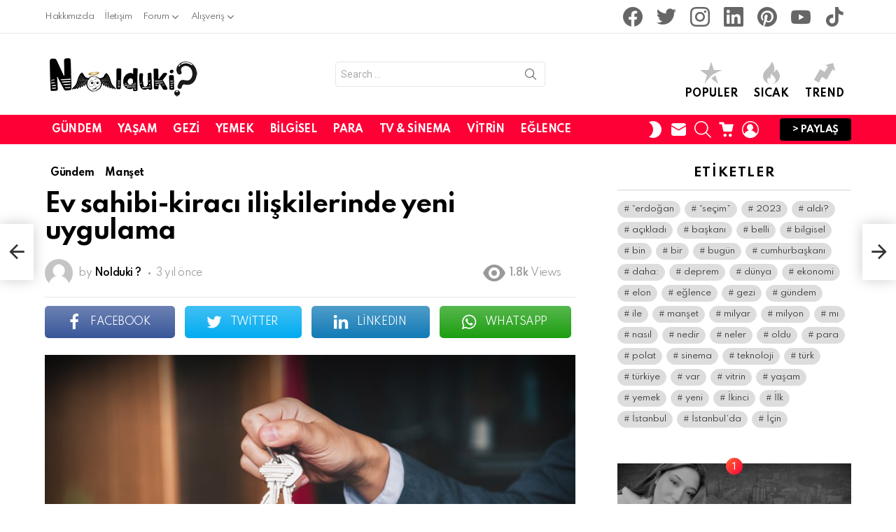

--- FILE ---
content_type: text/html; charset=UTF-8
request_url: https://www.nolduki.com/ev-sahibi-kiraci-iliskilerinde-yeni-uygulama/
body_size: 41247
content:
	<!DOCTYPE html>
<!--[if IE 8]>
<html class="no-js g1-off-outside lt-ie10 lt-ie9" id="ie8" lang="tr" prefix="og: http://ogp.me/ns#"><![endif]-->
<!--[if IE 9]>
<html class="no-js g1-off-outside lt-ie10" id="ie9" lang="tr" prefix="og: http://ogp.me/ns#"><![endif]-->
<!--[if !IE]><!-->
<html class="no-js g1-off-outside" lang="tr" prefix="og: http://ogp.me/ns#"><!--<![endif]-->
<head>
	<meta charset="UTF-8"/>
	<link rel="profile" href="https://gmpg.org/xfn/11" />
	<link rel="pingback" href="https://www.nolduki.com/xmlrpc.php"/>

	<meta name='robots' content='index, follow, max-image-preview:large, max-snippet:-1, max-video-preview:-1' />

<meta name="viewport" content="initial-scale=1.0, minimum-scale=1.0, height=device-height, width=device-width" />
<meta property="og:locale" content="tr_TR" />
<meta property="og:type" content="article" />
<meta property="og:title" content="Ev sahibi-kiracı ilişkilerinde yeni uygulama" />
<meta property="og:description" content="Türkiye&#039;de hızla artan kira bedelleri, ev sahibi-kiracı ilişkilerinde büyük sorunlara neden oluyor. Bu sorunların çözümüne yönelik olarak, 1 Eylül 2023 tarihinden itibaren yeni bir uygulama hayata geçirilecek. Buna göre, bir mal sahibi veya kiracı, dava açmak istediğinde öncelikle arabulucuya başvurmak zorunda kalacak. Arabulucuya başvurmadan doğrudan dava açmak mümkün olmayacak. Arabulucuya başvuru, Türkiye Barolar Birliği tarafından" />
<meta property="og:url" content="https://www.nolduki.com/ev-sahibi-kiraci-iliskilerinde-yeni-uygulama/" />
<meta property="og:site_name" content="Nolduki - Ayrı Yazılan Ki " />
<meta property="article:tag" content="gündem" />
<meta property="article:tag" content="ilişkilerinde" />
<meta property="article:tag" content="manşet" />
<meta property="article:tag" content="sahibi-kiracı" />
<meta property="article:tag" content="uygulama" />
<meta property="article:tag" content="yeni" />
<meta property="article:section" content="Gündem" />
<meta property="article:published_time" content="2023-04-03T10:30:22+03:00" />
<meta property="article:modified_time" content="2023-04-03T01:53:10+03:00" />
<meta property="og:updated_time" content="2023-04-03T01:53:10+03:00" />
<meta property="og:image" content="https://www.nolduki.com/wp-content/uploads/2023/04/Ev-sahibi-kiraci-iliskilerinde-yeni-uygulama.jpg" />
<meta property="og:image:secure_url" content="https://www.nolduki.com/wp-content/uploads/2023/04/Ev-sahibi-kiraci-iliskilerinde-yeni-uygulama.jpg" />
<meta property="og:image:width" content="724" />
<meta property="og:image:height" content="483" />

	<!-- This site is optimized with the Yoast SEO plugin v21.8 - https://yoast.com/wordpress/plugins/seo/ -->
	<title>Ev sahibi-kiracı ilişkilerinde yeni uygulama - Nolduki - Ayrı Yazılan Ki</title>
	<link rel="canonical" href="https://www.nolduki.com/ev-sahibi-kiraci-iliskilerinde-yeni-uygulama/" />
	<meta property="og:locale" content="tr_TR" />
	<meta property="og:type" content="article" />
	<meta property="og:title" content="Ev sahibi-kiracı ilişkilerinde yeni uygulama - Nolduki - Ayrı Yazılan Ki" />
	<meta property="og:description" content="Türkiye&#8217;de hızla artan kira bedelleri, ev sahibi-kiracı ilişkilerinde büyük sorunlara neden oluyor. Bu sorunların çözümüne yönelik olarak, 1 Eylül 2023 tarihinden itibaren yeni bir uygulama hayata geçirilecek. Buna göre, bir mal sahibi veya kiracı, dava açmak istediğinde öncelikle arabulucuya başvurmak zorunda kalacak. Arabulucuya başvurmadan doğrudan dava açmak mümkün olmayacak. Arabulucuya başvuru, Türkiye Barolar Birliği tarafından [&hellip;] More" />
	<meta property="og:url" content="https://www.nolduki.com/ev-sahibi-kiraci-iliskilerinde-yeni-uygulama/" />
	<meta property="og:site_name" content="Nolduki - Ayrı Yazılan Ki" />
	<meta property="article:published_time" content="2023-04-03T07:30:22+00:00" />
	<meta property="article:modified_time" content="2023-04-02T22:53:10+00:00" />
	<meta property="og:image" content="https://www.nolduki.com/wp-content/uploads/2023/04/Ev-sahibi-kiraci-iliskilerinde-yeni-uygulama.jpg" />
	<meta property="og:image:width" content="724" />
	<meta property="og:image:height" content="483" />
	<meta property="og:image:type" content="image/jpeg" />
	<meta name="author" content="Nolduki ?" />
	<meta name="twitter:card" content="summary_large_image" />
	<meta name="twitter:label1" content="Yazan:" />
	<meta name="twitter:data1" content="Nolduki ?" />
	<meta name="twitter:label2" content="Tahmini okuma süresi" />
	<meta name="twitter:data2" content="1 dakika" />
	<script type="application/ld+json" class="yoast-schema-graph">{"@context":"https://schema.org","@graph":[{"@type":"WebPage","@id":"https://www.nolduki.com/ev-sahibi-kiraci-iliskilerinde-yeni-uygulama/","url":"https://www.nolduki.com/ev-sahibi-kiraci-iliskilerinde-yeni-uygulama/","name":"Ev sahibi-kiracı ilişkilerinde yeni uygulama - Nolduki - Ayrı Yazılan Ki","isPartOf":{"@id":"https://www.nolduki.com/#website"},"primaryImageOfPage":{"@id":"https://www.nolduki.com/ev-sahibi-kiraci-iliskilerinde-yeni-uygulama/#primaryimage"},"image":{"@id":"https://www.nolduki.com/ev-sahibi-kiraci-iliskilerinde-yeni-uygulama/#primaryimage"},"thumbnailUrl":"https://www.nolduki.com/wp-content/uploads/2023/04/Ev-sahibi-kiraci-iliskilerinde-yeni-uygulama.jpg","datePublished":"2023-04-03T07:30:22+00:00","dateModified":"2023-04-02T22:53:10+00:00","author":{"@id":"https://www.nolduki.com/#/schema/person/518b7ddbab2ec812df6d3e7d9294a928"},"breadcrumb":{"@id":"https://www.nolduki.com/ev-sahibi-kiraci-iliskilerinde-yeni-uygulama/#breadcrumb"},"inLanguage":"tr","potentialAction":[{"@type":"ReadAction","target":["https://www.nolduki.com/ev-sahibi-kiraci-iliskilerinde-yeni-uygulama/"]}]},{"@type":"ImageObject","inLanguage":"tr","@id":"https://www.nolduki.com/ev-sahibi-kiraci-iliskilerinde-yeni-uygulama/#primaryimage","url":"https://www.nolduki.com/wp-content/uploads/2023/04/Ev-sahibi-kiraci-iliskilerinde-yeni-uygulama.jpg","contentUrl":"https://www.nolduki.com/wp-content/uploads/2023/04/Ev-sahibi-kiraci-iliskilerinde-yeni-uygulama.jpg","width":724,"height":483},{"@type":"BreadcrumbList","@id":"https://www.nolduki.com/ev-sahibi-kiraci-iliskilerinde-yeni-uygulama/#breadcrumb","itemListElement":[{"@type":"ListItem","position":1,"name":"Anasayfa","item":"https://www.nolduki.com/"},{"@type":"ListItem","position":2,"name":"Ev sahibi-kiracı ilişkilerinde yeni uygulama"}]},{"@type":"WebSite","@id":"https://www.nolduki.com/#website","url":"https://www.nolduki.com/","name":"Nolduki - Ayrı Yazılan Ki","description":"","potentialAction":[{"@type":"SearchAction","target":{"@type":"EntryPoint","urlTemplate":"https://www.nolduki.com/?s={search_term_string}"},"query-input":"required name=search_term_string"}],"inLanguage":"tr"},{"@type":"Person","@id":"https://www.nolduki.com/#/schema/person/518b7ddbab2ec812df6d3e7d9294a928","name":"Nolduki ?","image":{"@type":"ImageObject","inLanguage":"tr","@id":"https://www.nolduki.com/#/schema/person/image/","url":"https://www.nolduki.com/wp-content/plugins/buddypress/bp-core/images/mystery-man.jpg","contentUrl":"https://www.nolduki.com/wp-content/plugins/buddypress/bp-core/images/mystery-man.jpg","caption":"Nolduki ?"},"url":"https://www.nolduki.com/forum/uyeler/admin/"}]}</script>
	<!-- / Yoast SEO plugin. -->


<link rel='dns-prefetch' href='//www.googletagmanager.com' />
<link rel='dns-prefetch' href='//fonts.googleapis.com' />
<link rel='preconnect' href='https://fonts.gstatic.com' />
<link rel="alternate" type="application/rss+xml" title="Nolduki - Ayrı Yazılan Ki  &raquo; akışı" href="https://www.nolduki.com/feed/" />
<link rel="alternate" type="application/rss+xml" title="Nolduki - Ayrı Yazılan Ki  &raquo; yorum akışı" href="https://www.nolduki.com/comments/feed/" />
<link rel="alternate" type="application/rss+xml" title="Nolduki - Ayrı Yazılan Ki  &raquo; Ev sahibi-kiracı ilişkilerinde yeni uygulama yorum akışı" href="https://www.nolduki.com/ev-sahibi-kiraci-iliskilerinde-yeni-uygulama/feed/" />
<script type="text/javascript">
/* <![CDATA[ */
window._wpemojiSettings = {"baseUrl":"https:\/\/s.w.org\/images\/core\/emoji\/15.0.3\/72x72\/","ext":".png","svgUrl":"https:\/\/s.w.org\/images\/core\/emoji\/15.0.3\/svg\/","svgExt":".svg","source":{"concatemoji":"https:\/\/www.nolduki.com\/wp-includes\/js\/wp-emoji-release.min.js?ver=6.5.4"}};
/*! This file is auto-generated */
!function(i,n){var o,s,e;function c(e){try{var t={supportTests:e,timestamp:(new Date).valueOf()};sessionStorage.setItem(o,JSON.stringify(t))}catch(e){}}function p(e,t,n){e.clearRect(0,0,e.canvas.width,e.canvas.height),e.fillText(t,0,0);var t=new Uint32Array(e.getImageData(0,0,e.canvas.width,e.canvas.height).data),r=(e.clearRect(0,0,e.canvas.width,e.canvas.height),e.fillText(n,0,0),new Uint32Array(e.getImageData(0,0,e.canvas.width,e.canvas.height).data));return t.every(function(e,t){return e===r[t]})}function u(e,t,n){switch(t){case"flag":return n(e,"\ud83c\udff3\ufe0f\u200d\u26a7\ufe0f","\ud83c\udff3\ufe0f\u200b\u26a7\ufe0f")?!1:!n(e,"\ud83c\uddfa\ud83c\uddf3","\ud83c\uddfa\u200b\ud83c\uddf3")&&!n(e,"\ud83c\udff4\udb40\udc67\udb40\udc62\udb40\udc65\udb40\udc6e\udb40\udc67\udb40\udc7f","\ud83c\udff4\u200b\udb40\udc67\u200b\udb40\udc62\u200b\udb40\udc65\u200b\udb40\udc6e\u200b\udb40\udc67\u200b\udb40\udc7f");case"emoji":return!n(e,"\ud83d\udc26\u200d\u2b1b","\ud83d\udc26\u200b\u2b1b")}return!1}function f(e,t,n){var r="undefined"!=typeof WorkerGlobalScope&&self instanceof WorkerGlobalScope?new OffscreenCanvas(300,150):i.createElement("canvas"),a=r.getContext("2d",{willReadFrequently:!0}),o=(a.textBaseline="top",a.font="600 32px Arial",{});return e.forEach(function(e){o[e]=t(a,e,n)}),o}function t(e){var t=i.createElement("script");t.src=e,t.defer=!0,i.head.appendChild(t)}"undefined"!=typeof Promise&&(o="wpEmojiSettingsSupports",s=["flag","emoji"],n.supports={everything:!0,everythingExceptFlag:!0},e=new Promise(function(e){i.addEventListener("DOMContentLoaded",e,{once:!0})}),new Promise(function(t){var n=function(){try{var e=JSON.parse(sessionStorage.getItem(o));if("object"==typeof e&&"number"==typeof e.timestamp&&(new Date).valueOf()<e.timestamp+604800&&"object"==typeof e.supportTests)return e.supportTests}catch(e){}return null}();if(!n){if("undefined"!=typeof Worker&&"undefined"!=typeof OffscreenCanvas&&"undefined"!=typeof URL&&URL.createObjectURL&&"undefined"!=typeof Blob)try{var e="postMessage("+f.toString()+"("+[JSON.stringify(s),u.toString(),p.toString()].join(",")+"));",r=new Blob([e],{type:"text/javascript"}),a=new Worker(URL.createObjectURL(r),{name:"wpTestEmojiSupports"});return void(a.onmessage=function(e){c(n=e.data),a.terminate(),t(n)})}catch(e){}c(n=f(s,u,p))}t(n)}).then(function(e){for(var t in e)n.supports[t]=e[t],n.supports.everything=n.supports.everything&&n.supports[t],"flag"!==t&&(n.supports.everythingExceptFlag=n.supports.everythingExceptFlag&&n.supports[t]);n.supports.everythingExceptFlag=n.supports.everythingExceptFlag&&!n.supports.flag,n.DOMReady=!1,n.readyCallback=function(){n.DOMReady=!0}}).then(function(){return e}).then(function(){var e;n.supports.everything||(n.readyCallback(),(e=n.source||{}).concatemoji?t(e.concatemoji):e.wpemoji&&e.twemoji&&(t(e.twemoji),t(e.wpemoji)))}))}((window,document),window._wpemojiSettings);
/* ]]> */
</script>
<style id='wp-emoji-styles-inline-css' type='text/css'>

	img.wp-smiley, img.emoji {
		display: inline !important;
		border: none !important;
		box-shadow: none !important;
		height: 1em !important;
		width: 1em !important;
		margin: 0 0.07em !important;
		vertical-align: -0.1em !important;
		background: none !important;
		padding: 0 !important;
	}
</style>
<style id='bp-login-form-style-inline-css' type='text/css'>
.widget_bp_core_login_widget .bp-login-widget-user-avatar{float:left}.widget_bp_core_login_widget .bp-login-widget-user-links{margin-left:70px}#bp-login-widget-form label{display:block;font-weight:600;margin:15px 0 5px;width:auto}#bp-login-widget-form input[type=password],#bp-login-widget-form input[type=text]{background-color:#fafafa;border:1px solid #d6d6d6;border-radius:0;font:inherit;font-size:100%;padding:.5em;width:100%}#bp-login-widget-form .bp-login-widget-register-link,#bp-login-widget-form .login-submit{display:inline;width:-moz-fit-content;width:fit-content}#bp-login-widget-form .bp-login-widget-register-link{margin-left:1em}#bp-login-widget-form .bp-login-widget-register-link a{filter:invert(1)}#bp-login-widget-form .bp-login-widget-pwd-link{font-size:80%}

</style>
<style id='bp-member-style-inline-css' type='text/css'>
[data-type="bp/member"] input.components-placeholder__input{border:1px solid #757575;border-radius:2px;flex:1 1 auto;padding:6px 8px}.bp-block-member{position:relative}.bp-block-member .member-content{display:flex}.bp-block-member .user-nicename{display:block}.bp-block-member .user-nicename a{border:none;color:currentColor;text-decoration:none}.bp-block-member .bp-profile-button{width:100%}.bp-block-member .bp-profile-button a.button{bottom:10px;display:inline-block;margin:18px 0 0;position:absolute;right:0}.bp-block-member.has-cover .item-header-avatar,.bp-block-member.has-cover .member-content,.bp-block-member.has-cover .member-description{z-index:2}.bp-block-member.has-cover .member-content,.bp-block-member.has-cover .member-description{padding-top:75px}.bp-block-member.has-cover .bp-member-cover-image{background-color:#c5c5c5;background-position:top;background-repeat:no-repeat;background-size:cover;border:0;display:block;height:150px;left:0;margin:0;padding:0;position:absolute;top:0;width:100%;z-index:1}.bp-block-member img.avatar{height:auto;width:auto}.bp-block-member.avatar-none .item-header-avatar{display:none}.bp-block-member.avatar-none.has-cover{min-height:200px}.bp-block-member.avatar-full{min-height:150px}.bp-block-member.avatar-full .item-header-avatar{width:180px}.bp-block-member.avatar-thumb .member-content{align-items:center;min-height:50px}.bp-block-member.avatar-thumb .item-header-avatar{width:70px}.bp-block-member.avatar-full.has-cover{min-height:300px}.bp-block-member.avatar-full.has-cover .item-header-avatar{width:200px}.bp-block-member.avatar-full.has-cover img.avatar{background:hsla(0,0%,100%,.8);border:2px solid #fff;margin-left:20px}.bp-block-member.avatar-thumb.has-cover .item-header-avatar{padding-top:75px}.entry .entry-content .bp-block-member .user-nicename a{border:none;color:currentColor;text-decoration:none}

</style>
<style id='bp-members-style-inline-css' type='text/css'>
[data-type="bp/members"] .components-placeholder.is-appender{min-height:0}[data-type="bp/members"] .components-placeholder.is-appender .components-placeholder__label:empty{display:none}[data-type="bp/members"] .components-placeholder input.components-placeholder__input{border:1px solid #757575;border-radius:2px;flex:1 1 auto;padding:6px 8px}[data-type="bp/members"].avatar-none .member-description{width:calc(100% - 44px)}[data-type="bp/members"].avatar-full .member-description{width:calc(100% - 224px)}[data-type="bp/members"].avatar-thumb .member-description{width:calc(100% - 114px)}[data-type="bp/members"] .member-content{position:relative}[data-type="bp/members"] .member-content .is-right{position:absolute;right:2px;top:2px}[data-type="bp/members"] .columns-2 .member-content .member-description,[data-type="bp/members"] .columns-3 .member-content .member-description,[data-type="bp/members"] .columns-4 .member-content .member-description{padding-left:44px;width:calc(100% - 44px)}[data-type="bp/members"] .columns-3 .is-right{right:-10px}[data-type="bp/members"] .columns-4 .is-right{right:-50px}.bp-block-members.is-grid{display:flex;flex-wrap:wrap;padding:0}.bp-block-members.is-grid .member-content{margin:0 1.25em 1.25em 0;width:100%}@media(min-width:600px){.bp-block-members.columns-2 .member-content{width:calc(50% - .625em)}.bp-block-members.columns-2 .member-content:nth-child(2n){margin-right:0}.bp-block-members.columns-3 .member-content{width:calc(33.33333% - .83333em)}.bp-block-members.columns-3 .member-content:nth-child(3n){margin-right:0}.bp-block-members.columns-4 .member-content{width:calc(25% - .9375em)}.bp-block-members.columns-4 .member-content:nth-child(4n){margin-right:0}}.bp-block-members .member-content{display:flex;flex-direction:column;padding-bottom:1em;text-align:center}.bp-block-members .member-content .item-header-avatar,.bp-block-members .member-content .member-description{width:100%}.bp-block-members .member-content .item-header-avatar{margin:0 auto}.bp-block-members .member-content .item-header-avatar img.avatar{display:inline-block}@media(min-width:600px){.bp-block-members .member-content{flex-direction:row;text-align:left}.bp-block-members .member-content .item-header-avatar,.bp-block-members .member-content .member-description{width:auto}.bp-block-members .member-content .item-header-avatar{margin:0}}.bp-block-members .member-content .user-nicename{display:block}.bp-block-members .member-content .user-nicename a{border:none;color:currentColor;text-decoration:none}.bp-block-members .member-content time{color:#767676;display:block;font-size:80%}.bp-block-members.avatar-none .item-header-avatar{display:none}.bp-block-members.avatar-full{min-height:190px}.bp-block-members.avatar-full .item-header-avatar{width:180px}.bp-block-members.avatar-thumb .member-content{min-height:80px}.bp-block-members.avatar-thumb .item-header-avatar{width:70px}.bp-block-members.columns-2 .member-content,.bp-block-members.columns-3 .member-content,.bp-block-members.columns-4 .member-content{display:block;text-align:center}.bp-block-members.columns-2 .member-content .item-header-avatar,.bp-block-members.columns-3 .member-content .item-header-avatar,.bp-block-members.columns-4 .member-content .item-header-avatar{margin:0 auto}.bp-block-members img.avatar{height:auto;max-width:-moz-fit-content;max-width:fit-content;width:auto}.bp-block-members .member-content.has-activity{align-items:center}.bp-block-members .member-content.has-activity .item-header-avatar{padding-right:1em}.bp-block-members .member-content.has-activity .wp-block-quote{margin-bottom:0;text-align:left}.bp-block-members .member-content.has-activity .wp-block-quote cite a,.entry .entry-content .bp-block-members .user-nicename a{border:none;color:currentColor;text-decoration:none}

</style>
<style id='bp-dynamic-members-style-inline-css' type='text/css'>
.bp-dynamic-block-container .item-options{font-size:.5em;margin:0 0 1em;padding:1em 0}.bp-dynamic-block-container .item-options a.selected{font-weight:600}.bp-dynamic-block-container ul.item-list{list-style:none;margin:1em 0;padding-left:0}.bp-dynamic-block-container ul.item-list li{margin-bottom:1em}.bp-dynamic-block-container ul.item-list li:after,.bp-dynamic-block-container ul.item-list li:before{content:" ";display:table}.bp-dynamic-block-container ul.item-list li:after{clear:both}.bp-dynamic-block-container ul.item-list li .item-avatar{float:left;width:60px}.bp-dynamic-block-container ul.item-list li .item{margin-left:70px}

</style>
<style id='bp-online-members-style-inline-css' type='text/css'>
.widget_bp_core_whos_online_widget .avatar-block,[data-type="bp/online-members"] .avatar-block{display:flex;flex-flow:row wrap}.widget_bp_core_whos_online_widget .avatar-block img,[data-type="bp/online-members"] .avatar-block img{margin:.5em}

</style>
<style id='bp-active-members-style-inline-css' type='text/css'>
.widget_bp_core_recently_active_widget .avatar-block,[data-type="bp/active-members"] .avatar-block{display:flex;flex-flow:row wrap}.widget_bp_core_recently_active_widget .avatar-block img,[data-type="bp/active-members"] .avatar-block img{margin:.5em}

</style>
<style id='bp-latest-activities-style-inline-css' type='text/css'>
.bp-latest-activities .components-flex.components-select-control select[multiple]{height:auto;padding:0 8px}.bp-latest-activities .components-flex.components-select-control select[multiple]+.components-input-control__suffix svg{display:none}.bp-latest-activities-block a,.entry .entry-content .bp-latest-activities-block a{border:none;text-decoration:none}.bp-latest-activities-block .activity-list.item-list blockquote{border:none;padding:0}.bp-latest-activities-block .activity-list.item-list blockquote .activity-item:not(.mini){box-shadow:1px 0 4px rgba(0,0,0,.15);padding:0 1em;position:relative}.bp-latest-activities-block .activity-list.item-list blockquote .activity-item:not(.mini):after,.bp-latest-activities-block .activity-list.item-list blockquote .activity-item:not(.mini):before{border-color:transparent;border-style:solid;content:"";display:block;height:0;left:15px;position:absolute;width:0}.bp-latest-activities-block .activity-list.item-list blockquote .activity-item:not(.mini):before{border-top-color:rgba(0,0,0,.15);border-width:9px;bottom:-18px;left:14px}.bp-latest-activities-block .activity-list.item-list blockquote .activity-item:not(.mini):after{border-top-color:#fff;border-width:8px;bottom:-16px}.bp-latest-activities-block .activity-list.item-list blockquote .activity-item.mini .avatar{display:inline-block;height:20px;margin-right:2px;vertical-align:middle;width:20px}.bp-latest-activities-block .activity-list.item-list footer{align-items:center;display:flex}.bp-latest-activities-block .activity-list.item-list footer img.avatar{border:none;display:inline-block;margin-right:.5em}.bp-latest-activities-block .activity-list.item-list footer .activity-time-since{font-size:90%}.bp-latest-activities-block .widget-error{border-left:4px solid #0b80a4;box-shadow:1px 0 4px rgba(0,0,0,.15)}.bp-latest-activities-block .widget-error p{padding:0 1em}

</style>
<style id='bp-friends-style-inline-css' type='text/css'>
.bp-dynamic-block-container .item-options{font-size:.5em;margin:0 0 1em;padding:1em 0}.bp-dynamic-block-container .item-options a.selected{font-weight:600}.bp-dynamic-block-container ul.item-list{list-style:none;margin:1em 0;padding-left:0}.bp-dynamic-block-container ul.item-list li{margin-bottom:1em}.bp-dynamic-block-container ul.item-list li:after,.bp-dynamic-block-container ul.item-list li:before{content:" ";display:table}.bp-dynamic-block-container ul.item-list li:after{clear:both}.bp-dynamic-block-container ul.item-list li .item-avatar{float:left;width:60px}.bp-dynamic-block-container ul.item-list li .item{margin-left:70px}

</style>
<style id='bp-group-style-inline-css' type='text/css'>
[data-type="bp/group"] input.components-placeholder__input{border:1px solid #757575;border-radius:2px;flex:1 1 auto;padding:6px 8px}.bp-block-group{position:relative}.bp-block-group .group-content{display:flex}.bp-block-group .group-description{width:100%}.bp-block-group .group-description-content{margin-bottom:18px;width:100%}.bp-block-group .bp-profile-button{overflow:hidden;width:100%}.bp-block-group .bp-profile-button a.button{margin:18px 0 0}.bp-block-group.has-cover .group-content,.bp-block-group.has-cover .group-description,.bp-block-group.has-cover .item-header-avatar{z-index:2}.bp-block-group.has-cover .group-content,.bp-block-group.has-cover .group-description{padding-top:75px}.bp-block-group.has-cover .bp-group-cover-image{background-color:#c5c5c5;background-position:top;background-repeat:no-repeat;background-size:cover;border:0;display:block;height:150px;left:0;margin:0;padding:0;position:absolute;top:0;width:100%;z-index:1}.bp-block-group img.avatar{height:auto;width:auto}.bp-block-group.avatar-none .item-header-avatar{display:none}.bp-block-group.avatar-full{min-height:150px}.bp-block-group.avatar-full .item-header-avatar{width:180px}.bp-block-group.avatar-full .group-description{padding-left:35px}.bp-block-group.avatar-thumb .item-header-avatar{width:70px}.bp-block-group.avatar-thumb .item-header-avatar img.avatar{margin-top:15px}.bp-block-group.avatar-none.has-cover{min-height:200px}.bp-block-group.avatar-none.has-cover .item-header-avatar{padding-top:75px}.bp-block-group.avatar-full.has-cover{min-height:300px}.bp-block-group.avatar-full.has-cover .item-header-avatar{width:200px}.bp-block-group.avatar-full.has-cover img.avatar{background:hsla(0,0%,100%,.8);border:2px solid #fff;margin-left:20px}.bp-block-group.avatar-thumb:not(.has-description) .group-content{align-items:center;min-height:50px}.bp-block-group.avatar-thumb.has-cover .item-header-avatar{padding-top:75px}.bp-block-group.has-description .bp-profile-button a.button{display:block;float:right}

</style>
<style id='bp-groups-style-inline-css' type='text/css'>
[data-type="bp/groups"] .components-placeholder.is-appender{min-height:0}[data-type="bp/groups"] .components-placeholder.is-appender .components-placeholder__label:empty{display:none}[data-type="bp/groups"] .components-placeholder input.components-placeholder__input{border:1px solid #757575;border-radius:2px;flex:1 1 auto;padding:6px 8px}[data-type="bp/groups"].avatar-none .group-description{width:calc(100% - 44px)}[data-type="bp/groups"].avatar-full .group-description{width:calc(100% - 224px)}[data-type="bp/groups"].avatar-thumb .group-description{width:calc(100% - 114px)}[data-type="bp/groups"] .group-content{position:relative}[data-type="bp/groups"] .group-content .is-right{position:absolute;right:2px;top:2px}[data-type="bp/groups"] .columns-2 .group-content .group-description,[data-type="bp/groups"] .columns-3 .group-content .group-description,[data-type="bp/groups"] .columns-4 .group-content .group-description{padding-left:44px;width:calc(100% - 44px)}[data-type="bp/groups"] .columns-3 .is-right{right:-10px}[data-type="bp/groups"] .columns-4 .is-right{right:-50px}.bp-block-groups.is-grid{display:flex;flex-wrap:wrap;padding:0}.bp-block-groups.is-grid .group-content{margin:0 1.25em 1.25em 0;width:100%}@media(min-width:600px){.bp-block-groups.columns-2 .group-content{width:calc(50% - .625em)}.bp-block-groups.columns-2 .group-content:nth-child(2n){margin-right:0}.bp-block-groups.columns-3 .group-content{width:calc(33.33333% - .83333em)}.bp-block-groups.columns-3 .group-content:nth-child(3n){margin-right:0}.bp-block-groups.columns-4 .group-content{width:calc(25% - .9375em)}.bp-block-groups.columns-4 .group-content:nth-child(4n){margin-right:0}}.bp-block-groups .group-content{display:flex;flex-direction:column;padding-bottom:1em;text-align:center}.bp-block-groups .group-content .group-description,.bp-block-groups .group-content .item-header-avatar{width:100%}.bp-block-groups .group-content .item-header-avatar{margin:0 auto}.bp-block-groups .group-content .item-header-avatar img.avatar{display:inline-block}@media(min-width:600px){.bp-block-groups .group-content{flex-direction:row;text-align:left}.bp-block-groups .group-content .group-description,.bp-block-groups .group-content .item-header-avatar{width:auto}.bp-block-groups .group-content .item-header-avatar{margin:0}}.bp-block-groups .group-content time{color:#767676;display:block;font-size:80%}.bp-block-groups.avatar-none .item-header-avatar{display:none}.bp-block-groups.avatar-full{min-height:190px}.bp-block-groups.avatar-full .item-header-avatar{width:180px}.bp-block-groups.avatar-thumb .group-content{min-height:80px}.bp-block-groups.avatar-thumb .item-header-avatar{width:70px}.bp-block-groups.columns-2 .group-content,.bp-block-groups.columns-3 .group-content,.bp-block-groups.columns-4 .group-content{display:block;text-align:center}.bp-block-groups.columns-2 .group-content .item-header-avatar,.bp-block-groups.columns-3 .group-content .item-header-avatar,.bp-block-groups.columns-4 .group-content .item-header-avatar{margin:0 auto}.bp-block-groups img.avatar{height:auto;max-width:-moz-fit-content;max-width:fit-content;width:auto}.bp-block-groups .member-content.has-description{align-items:center}.bp-block-groups .member-content.has-description .item-header-avatar{padding-right:1em}.bp-block-groups .member-content.has-description .group-description-content{margin-bottom:0;text-align:left}

</style>
<style id='bp-dynamic-groups-style-inline-css' type='text/css'>
.bp-dynamic-block-container .item-options{font-size:.5em;margin:0 0 1em;padding:1em 0}.bp-dynamic-block-container .item-options a.selected{font-weight:600}.bp-dynamic-block-container ul.item-list{list-style:none;margin:1em 0;padding-left:0}.bp-dynamic-block-container ul.item-list li{margin-bottom:1em}.bp-dynamic-block-container ul.item-list li:after,.bp-dynamic-block-container ul.item-list li:before{content:" ";display:table}.bp-dynamic-block-container ul.item-list li:after{clear:both}.bp-dynamic-block-container ul.item-list li .item-avatar{float:left;width:60px}.bp-dynamic-block-container ul.item-list li .item{margin-left:70px}

</style>
<style id='bp-sitewide-notices-style-inline-css' type='text/css'>
.bp-sitewide-notice-block .bp-screen-reader-text,[data-type="bp/sitewide-notices"] .bp-screen-reader-text{clip:rect(0 0 0 0);word-wrap:normal!important;border:0;height:1px;margin:-1px;overflow:hidden;padding:0;position:absolute;width:1px}.bp-sitewide-notice-block [data-bp-tooltip]:after,[data-type="bp/sitewide-notices"] [data-bp-tooltip]:after{word-wrap:break-word;background-color:#fff;border:1px solid #737373;border-radius:1px;box-shadow:4px 4px 8px rgba(0,0,0,.2);color:#333;content:attr(data-bp-tooltip);display:none;font-family:Helvetica Neue,Helvetica,Arial,san-serif;font-size:12px;font-weight:400;letter-spacing:normal;line-height:1.25;max-width:200px;opacity:0;padding:5px 8px;pointer-events:none;position:absolute;text-shadow:none;text-transform:none;transform:translateZ(0);transition:all 1.5s ease;visibility:hidden;white-space:nowrap;z-index:100000}.bp-sitewide-notice-block .bp-tooltip:after,[data-type="bp/sitewide-notices"] .bp-tooltip:after{left:50%;margin-top:7px;top:110%;transform:translate(-50%)}.bp-sitewide-notice-block{border-left:4px solid #ff853c;padding-left:1em;position:relative}.bp-sitewide-notice-block h2:before{background:none;border:none}.bp-sitewide-notice-block .dismiss-notice{background-color:transparent;border:1px solid #ff853c;color:#ff853c;display:block;padding:.2em .5em;position:absolute;right:.5em;top:.5em;width:-moz-fit-content;width:fit-content}.bp-sitewide-notice-block .dismiss-notice:hover{background-color:#ff853c;color:#fff}

</style>
<style id='classic-theme-styles-inline-css' type='text/css'>
/*! This file is auto-generated */
.wp-block-button__link{color:#fff;background-color:#32373c;border-radius:9999px;box-shadow:none;text-decoration:none;padding:calc(.667em + 2px) calc(1.333em + 2px);font-size:1.125em}.wp-block-file__button{background:#32373c;color:#fff;text-decoration:none}
</style>
<style id='global-styles-inline-css' type='text/css'>
body{--wp--preset--color--black: #000000;--wp--preset--color--cyan-bluish-gray: #abb8c3;--wp--preset--color--white: #ffffff;--wp--preset--color--pale-pink: #f78da7;--wp--preset--color--vivid-red: #cf2e2e;--wp--preset--color--luminous-vivid-orange: #ff6900;--wp--preset--color--luminous-vivid-amber: #fcb900;--wp--preset--color--light-green-cyan: #7bdcb5;--wp--preset--color--vivid-green-cyan: #00d084;--wp--preset--color--pale-cyan-blue: #8ed1fc;--wp--preset--color--vivid-cyan-blue: #0693e3;--wp--preset--color--vivid-purple: #9b51e0;--wp--preset--gradient--vivid-cyan-blue-to-vivid-purple: linear-gradient(135deg,rgba(6,147,227,1) 0%,rgb(155,81,224) 100%);--wp--preset--gradient--light-green-cyan-to-vivid-green-cyan: linear-gradient(135deg,rgb(122,220,180) 0%,rgb(0,208,130) 100%);--wp--preset--gradient--luminous-vivid-amber-to-luminous-vivid-orange: linear-gradient(135deg,rgba(252,185,0,1) 0%,rgba(255,105,0,1) 100%);--wp--preset--gradient--luminous-vivid-orange-to-vivid-red: linear-gradient(135deg,rgba(255,105,0,1) 0%,rgb(207,46,46) 100%);--wp--preset--gradient--very-light-gray-to-cyan-bluish-gray: linear-gradient(135deg,rgb(238,238,238) 0%,rgb(169,184,195) 100%);--wp--preset--gradient--cool-to-warm-spectrum: linear-gradient(135deg,rgb(74,234,220) 0%,rgb(151,120,209) 20%,rgb(207,42,186) 40%,rgb(238,44,130) 60%,rgb(251,105,98) 80%,rgb(254,248,76) 100%);--wp--preset--gradient--blush-light-purple: linear-gradient(135deg,rgb(255,206,236) 0%,rgb(152,150,240) 100%);--wp--preset--gradient--blush-bordeaux: linear-gradient(135deg,rgb(254,205,165) 0%,rgb(254,45,45) 50%,rgb(107,0,62) 100%);--wp--preset--gradient--luminous-dusk: linear-gradient(135deg,rgb(255,203,112) 0%,rgb(199,81,192) 50%,rgb(65,88,208) 100%);--wp--preset--gradient--pale-ocean: linear-gradient(135deg,rgb(255,245,203) 0%,rgb(182,227,212) 50%,rgb(51,167,181) 100%);--wp--preset--gradient--electric-grass: linear-gradient(135deg,rgb(202,248,128) 0%,rgb(113,206,126) 100%);--wp--preset--gradient--midnight: linear-gradient(135deg,rgb(2,3,129) 0%,rgb(40,116,252) 100%);--wp--preset--font-size--small: 13px;--wp--preset--font-size--medium: 20px;--wp--preset--font-size--large: 36px;--wp--preset--font-size--x-large: 42px;--wp--preset--spacing--20: 0.44rem;--wp--preset--spacing--30: 0.67rem;--wp--preset--spacing--40: 1rem;--wp--preset--spacing--50: 1.5rem;--wp--preset--spacing--60: 2.25rem;--wp--preset--spacing--70: 3.38rem;--wp--preset--spacing--80: 5.06rem;--wp--preset--shadow--natural: 6px 6px 9px rgba(0, 0, 0, 0.2);--wp--preset--shadow--deep: 12px 12px 50px rgba(0, 0, 0, 0.4);--wp--preset--shadow--sharp: 6px 6px 0px rgba(0, 0, 0, 0.2);--wp--preset--shadow--outlined: 6px 6px 0px -3px rgba(255, 255, 255, 1), 6px 6px rgba(0, 0, 0, 1);--wp--preset--shadow--crisp: 6px 6px 0px rgba(0, 0, 0, 1);}:where(.is-layout-flex){gap: 0.5em;}:where(.is-layout-grid){gap: 0.5em;}body .is-layout-flex{display: flex;}body .is-layout-flex{flex-wrap: wrap;align-items: center;}body .is-layout-flex > *{margin: 0;}body .is-layout-grid{display: grid;}body .is-layout-grid > *{margin: 0;}:where(.wp-block-columns.is-layout-flex){gap: 2em;}:where(.wp-block-columns.is-layout-grid){gap: 2em;}:where(.wp-block-post-template.is-layout-flex){gap: 1.25em;}:where(.wp-block-post-template.is-layout-grid){gap: 1.25em;}.has-black-color{color: var(--wp--preset--color--black) !important;}.has-cyan-bluish-gray-color{color: var(--wp--preset--color--cyan-bluish-gray) !important;}.has-white-color{color: var(--wp--preset--color--white) !important;}.has-pale-pink-color{color: var(--wp--preset--color--pale-pink) !important;}.has-vivid-red-color{color: var(--wp--preset--color--vivid-red) !important;}.has-luminous-vivid-orange-color{color: var(--wp--preset--color--luminous-vivid-orange) !important;}.has-luminous-vivid-amber-color{color: var(--wp--preset--color--luminous-vivid-amber) !important;}.has-light-green-cyan-color{color: var(--wp--preset--color--light-green-cyan) !important;}.has-vivid-green-cyan-color{color: var(--wp--preset--color--vivid-green-cyan) !important;}.has-pale-cyan-blue-color{color: var(--wp--preset--color--pale-cyan-blue) !important;}.has-vivid-cyan-blue-color{color: var(--wp--preset--color--vivid-cyan-blue) !important;}.has-vivid-purple-color{color: var(--wp--preset--color--vivid-purple) !important;}.has-black-background-color{background-color: var(--wp--preset--color--black) !important;}.has-cyan-bluish-gray-background-color{background-color: var(--wp--preset--color--cyan-bluish-gray) !important;}.has-white-background-color{background-color: var(--wp--preset--color--white) !important;}.has-pale-pink-background-color{background-color: var(--wp--preset--color--pale-pink) !important;}.has-vivid-red-background-color{background-color: var(--wp--preset--color--vivid-red) !important;}.has-luminous-vivid-orange-background-color{background-color: var(--wp--preset--color--luminous-vivid-orange) !important;}.has-luminous-vivid-amber-background-color{background-color: var(--wp--preset--color--luminous-vivid-amber) !important;}.has-light-green-cyan-background-color{background-color: var(--wp--preset--color--light-green-cyan) !important;}.has-vivid-green-cyan-background-color{background-color: var(--wp--preset--color--vivid-green-cyan) !important;}.has-pale-cyan-blue-background-color{background-color: var(--wp--preset--color--pale-cyan-blue) !important;}.has-vivid-cyan-blue-background-color{background-color: var(--wp--preset--color--vivid-cyan-blue) !important;}.has-vivid-purple-background-color{background-color: var(--wp--preset--color--vivid-purple) !important;}.has-black-border-color{border-color: var(--wp--preset--color--black) !important;}.has-cyan-bluish-gray-border-color{border-color: var(--wp--preset--color--cyan-bluish-gray) !important;}.has-white-border-color{border-color: var(--wp--preset--color--white) !important;}.has-pale-pink-border-color{border-color: var(--wp--preset--color--pale-pink) !important;}.has-vivid-red-border-color{border-color: var(--wp--preset--color--vivid-red) !important;}.has-luminous-vivid-orange-border-color{border-color: var(--wp--preset--color--luminous-vivid-orange) !important;}.has-luminous-vivid-amber-border-color{border-color: var(--wp--preset--color--luminous-vivid-amber) !important;}.has-light-green-cyan-border-color{border-color: var(--wp--preset--color--light-green-cyan) !important;}.has-vivid-green-cyan-border-color{border-color: var(--wp--preset--color--vivid-green-cyan) !important;}.has-pale-cyan-blue-border-color{border-color: var(--wp--preset--color--pale-cyan-blue) !important;}.has-vivid-cyan-blue-border-color{border-color: var(--wp--preset--color--vivid-cyan-blue) !important;}.has-vivid-purple-border-color{border-color: var(--wp--preset--color--vivid-purple) !important;}.has-vivid-cyan-blue-to-vivid-purple-gradient-background{background: var(--wp--preset--gradient--vivid-cyan-blue-to-vivid-purple) !important;}.has-light-green-cyan-to-vivid-green-cyan-gradient-background{background: var(--wp--preset--gradient--light-green-cyan-to-vivid-green-cyan) !important;}.has-luminous-vivid-amber-to-luminous-vivid-orange-gradient-background{background: var(--wp--preset--gradient--luminous-vivid-amber-to-luminous-vivid-orange) !important;}.has-luminous-vivid-orange-to-vivid-red-gradient-background{background: var(--wp--preset--gradient--luminous-vivid-orange-to-vivid-red) !important;}.has-very-light-gray-to-cyan-bluish-gray-gradient-background{background: var(--wp--preset--gradient--very-light-gray-to-cyan-bluish-gray) !important;}.has-cool-to-warm-spectrum-gradient-background{background: var(--wp--preset--gradient--cool-to-warm-spectrum) !important;}.has-blush-light-purple-gradient-background{background: var(--wp--preset--gradient--blush-light-purple) !important;}.has-blush-bordeaux-gradient-background{background: var(--wp--preset--gradient--blush-bordeaux) !important;}.has-luminous-dusk-gradient-background{background: var(--wp--preset--gradient--luminous-dusk) !important;}.has-pale-ocean-gradient-background{background: var(--wp--preset--gradient--pale-ocean) !important;}.has-electric-grass-gradient-background{background: var(--wp--preset--gradient--electric-grass) !important;}.has-midnight-gradient-background{background: var(--wp--preset--gradient--midnight) !important;}.has-small-font-size{font-size: var(--wp--preset--font-size--small) !important;}.has-medium-font-size{font-size: var(--wp--preset--font-size--medium) !important;}.has-large-font-size{font-size: var(--wp--preset--font-size--large) !important;}.has-x-large-font-size{font-size: var(--wp--preset--font-size--x-large) !important;}
.wp-block-navigation a:where(:not(.wp-element-button)){color: inherit;}
:where(.wp-block-post-template.is-layout-flex){gap: 1.25em;}:where(.wp-block-post-template.is-layout-grid){gap: 1.25em;}
:where(.wp-block-columns.is-layout-flex){gap: 2em;}:where(.wp-block-columns.is-layout-grid){gap: 2em;}
.wp-block-pullquote{font-size: 1.5em;line-height: 1.6;}
</style>
<link rel='stylesheet' id='adace-style-css' href='https://www.nolduki.com/wp-content/plugins/ad-ace/assets/css/style.min.css?ver=1.3.26' type='text/css' media='all' />
<link rel='stylesheet' id='shoppable-images-css-css' href='https://www.nolduki.com/wp-content/plugins/ad-ace/assets/css/shoppable-images-front.min.css?ver=1.3.26' type='text/css' media='all' />
<link rel='stylesheet' id='cace-all-css' href='https://www.nolduki.com/wp-content/plugins/comment-ace/assets/css/all.min.css?ver=1.0.6' type='text/css' media='all' />
<link rel='stylesheet' id='contact-form-7-css' href='https://www.nolduki.com/wp-content/plugins/contact-form-7/includes/css/styles.css?ver=5.8.6' type='text/css' media='all' />
<link rel='stylesheet' id='mace-lazy-load-youtube-css' href='https://www.nolduki.com/wp-content/plugins/media-ace/includes/lazy-load/assets/css/youtube.min.css?ver=1.4.12' type='text/css' media='all' />
<link rel='stylesheet' id='mace-gallery-css' href='https://www.nolduki.com/wp-content/plugins/media-ace/includes/gallery/css/gallery.min.css?ver=6.5.4' type='text/css' media='all' />
<link rel='stylesheet' id='jquery-magnific-popup-css' href='https://www.nolduki.com/wp-content/plugins/snax/assets/js/jquery.magnific-popup/magnific-popup.css?ver=6.5.4' type='text/css' media='all' />
<link rel='stylesheet' id='snax-css' href='https://www.nolduki.com/wp-content/plugins/snax/css/snax.min.css?ver=1.91' type='text/css' media='all' />
<link rel='stylesheet' id='wyr-main-css' href='https://www.nolduki.com/wp-content/plugins/whats-your-reaction/css/main.min.css?ver=1.3.18' type='text/css' media='all' />
<style id='woocommerce-inline-inline-css' type='text/css'>
.woocommerce form .form-row .required { visibility: visible; }
</style>
<link rel='stylesheet' id='yz-opensans-css' href='https://fonts.googleapis.com/css?family=Open+Sans%3A400%2C600&#038;ver=2.6.2' type='text/css' media='all' />
<link rel='stylesheet' id='youzer-css' href='https://www.nolduki.com/wp-content/plugins/youzer/includes/public/assets/css/youzer.min.css?ver=2.6.2' type='text/css' media='all' />
<link rel='stylesheet' id='yz-headers-css' href='https://www.nolduki.com/wp-content/plugins/youzer/includes/public/assets/css/yz-headers.min.css?ver=2.6.2' type='text/css' media='all' />
<link rel='stylesheet' id='yz-scheme-css' href='https://www.nolduki.com/wp-content/plugins/youzer/includes/public/assets/css/schemes/yz-blue-scheme.min.css?ver=2.6.2' type='text/css' media='all' />
<link rel='stylesheet' id='dashicons-css' href='https://www.nolduki.com/wp-includes/css/dashicons.min.css?ver=6.5.4' type='text/css' media='all' />
<link rel='stylesheet' id='yz-social-css' href='https://www.nolduki.com/wp-content/plugins/youzer/includes/public/assets/css/yz-social.min.css?ver=2.6.2' type='text/css' media='all' />
<link rel='stylesheet' id='yz-icons-css' href='https://www.nolduki.com/wp-content/plugins/youzer/includes/admin/assets/css/all.min.css?ver=2.6.2' type='text/css' media='all' />
<link rel='stylesheet' id='youzer-customStyle-css' href='https://www.nolduki.com/wp-content/plugins/youzer/includes/admin/assets/css/custom-script.css?ver=6.5.4' type='text/css' media='all' />
<link rel='stylesheet' id='wordpress-popular-posts-css-css' href='https://www.nolduki.com/wp-content/plugins/wordpress-popular-posts/assets/css/wpp.css?ver=6.3.4' type='text/css' media='all' />
<link rel='stylesheet' id='g1-main-css' href='https://www.nolduki.com/wp-content/themes/bimber/css/9.2/styles/original-2018/all-light.min.css?ver=9.2' type='text/css' media='all' />
<link rel='stylesheet' id='bimber-single-css' href='https://www.nolduki.com/wp-content/themes/bimber/css/9.2/styles/original-2018/single-light.min.css?ver=9.2' type='text/css' media='all' />
<link rel='stylesheet' id='bimber-comments-css' href='https://www.nolduki.com/wp-content/themes/bimber/css/9.2/styles/original-2018/comments-light.min.css?ver=9.2' type='text/css' media='all' />
<link rel='stylesheet' id='bimber-google-fonts-css' href='//fonts.googleapis.com/css?family=Roboto%3A400%2C300%2C500%2C600%2C700%2C900%7CSpartan%3A400%2C300%2C600%2C700%2C800&#038;subset=latin%2Clatin-ext&#038;display=swap&#038;ver=9.2' type='text/css' media='all' />
<link rel='stylesheet' id='bimber-dynamic-style-css' href='https://www.nolduki.com/wp-content/uploads/dynamic-style-1676676108.css' type='text/css' media='all' />
<link rel='stylesheet' id='subscribe-forms-css-css' href='https://www.nolduki.com/wp-content/plugins/easy-social-share-buttons3/assets/modules/subscribe-forms.min.css?ver=8.1.1' type='text/css' media='all' />
<link rel='stylesheet' id='easy-social-share-buttons-display-methods-css' href='https://www.nolduki.com/wp-content/plugins/easy-social-share-buttons3/assets/css/essb-display-methods.min.css?ver=8.1.1' type='text/css' media='all' />
<link rel='stylesheet' id='easy-social-share-buttons-css' href='https://www.nolduki.com/wp-content/plugins/easy-social-share-buttons3/assets/css/easy-social-share-buttons.min.css?ver=8.1.1' type='text/css' media='all' />
<style id='easy-social-share-buttons-inline-css' type='text/css'>
.essb_topbar .essb_topbar_inner{max-width:1152px;margin:0 auto;padding-left:0;padding-right:0;}.essb_topbar{margin-top:-200px;}
</style>
<link rel='stylesheet' id='logy-style-css' href='https://www.nolduki.com/wp-content/plugins/youzer/includes/logy/includes/public/assets/css/logy.min.css?ver=2.6.2' type='text/css' media='all' />
<link rel='stylesheet' id='logy-customStyle-css' href='https://www.nolduki.com/wp-content/plugins/youzer/includes/admin/assets/css/custom-script.css?ver=6.5.4' type='text/css' media='all' />
<link rel='stylesheet' id='cace-form-css' href='https://www.nolduki.com/wp-content/plugins/comment-ace/assets/css/form.min.css?ver=1.0.6' type='text/css' media='all' />
<link rel='stylesheet' id='bimber-woocommerce-css' href='https://www.nolduki.com/wp-content/themes/bimber/css/9.2/styles/original-2018/woocommerce-light.min.css?ver=9.2' type='text/css' media='all' />
<link rel='stylesheet' id='bimber-snax-extra-css' href='https://www.nolduki.com/wp-content/themes/bimber/css/9.2/styles/original-2018/snax-extra-light.min.css?ver=9.2' type='text/css' media='all' />
<link rel='stylesheet' id='bimber-youzer-css' href='https://www.nolduki.com/wp-content/themes/bimber/css/9.2/styles/original-2018/youzer-light.min.css?ver=9.2' type='text/css' media='all' />
<link rel='stylesheet' id='bimber-vc-css' href='https://www.nolduki.com/wp-content/themes/bimber/css/9.2/styles/original-2018/vc-light.min.css?ver=9.2' type='text/css' media='all' />
<link rel='stylesheet' id='bimber-essb-css' href='https://www.nolduki.com/wp-content/themes/bimber/css/9.2/styles/original-2018/essb-light.min.css?ver=9.2' type='text/css' media='all' />
<link rel='stylesheet' id='bimber-mashshare-css' href='https://www.nolduki.com/wp-content/themes/bimber/css/9.2/styles/original-2018/mashshare-light.min.css?ver=9.2' type='text/css' media='all' />
<script type="text/javascript" src="https://www.nolduki.com/wp-includes/js/jquery/jquery.min.js?ver=3.7.1" id="jquery-core-js"></script>
<script type="text/javascript" src="https://www.nolduki.com/wp-includes/js/jquery/jquery-migrate.min.js?ver=3.4.1" id="jquery-migrate-js"></script>
<script type="text/javascript" src="https://www.nolduki.com/wp-content/plugins/ad-ace/assets/js/slot-slideup.js?ver=1.3.26" id="adace-slot-slideup-js"></script>
<script type="text/javascript" src="https://www.nolduki.com/wp-content/plugins/ad-ace/includes/shoppable-images/assets/js/shoppable-images-front.js?ver=1.3.26" id="shoppable-images-js-js"></script>
<script type="text/javascript" src="https://www.nolduki.com/wp-content/plugins/ad-ace/assets/js/coupons.js?ver=1.3.26" id="adace-coupons-js"></script>
<script type="text/javascript" src="https://www.nolduki.com/wp-content/plugins/woocommerce/assets/js/jquery-blockui/jquery.blockUI.min.js?ver=2.7.0-wc.8.5.1" id="jquery-blockui-js" data-wp-strategy="defer"></script>
<script type="text/javascript" id="wc-add-to-cart-js-extra">
/* <![CDATA[ */
var wc_add_to_cart_params = {"ajax_url":"\/wp-admin\/admin-ajax.php","wc_ajax_url":"\/?wc-ajax=%%endpoint%%","i18n_view_cart":"Sepeti g\u00f6r\u00fcnt\u00fcle","cart_url":"https:\/\/www.nolduki.com\/magaza\/sepet\/","is_cart":"","cart_redirect_after_add":"no"};
/* ]]> */
</script>
<script type="text/javascript" src="https://www.nolduki.com/wp-content/plugins/woocommerce/assets/js/frontend/add-to-cart.min.js?ver=8.5.1" id="wc-add-to-cart-js" data-wp-strategy="defer"></script>
<script type="text/javascript" src="https://www.nolduki.com/wp-content/plugins/woocommerce/assets/js/js-cookie/js.cookie.min.js?ver=2.1.4-wc.8.5.1" id="js-cookie-js" defer="defer" data-wp-strategy="defer"></script>
<script type="text/javascript" id="woocommerce-js-extra">
/* <![CDATA[ */
var woocommerce_params = {"ajax_url":"\/wp-admin\/admin-ajax.php","wc_ajax_url":"\/?wc-ajax=%%endpoint%%"};
/* ]]> */
</script>
<script type="text/javascript" src="https://www.nolduki.com/wp-content/plugins/woocommerce/assets/js/frontend/woocommerce.min.js?ver=8.5.1" id="woocommerce-js" defer="defer" data-wp-strategy="defer"></script>
<script type="text/javascript" src="https://www.nolduki.com/wp-content/plugins/js_composer/assets/js/vendors/woocommerce-add-to-cart.js?ver=7.3" id="vc_woocommerce-add-to-cart-js-js"></script>
<script type="application/json" id="wpp-json">

{"sampling_active":0,"sampling_rate":100,"ajax_url":"https:\/\/www.nolduki.com\/wp-json\/wordpress-popular-posts\/v1\/popular-posts","api_url":"https:\/\/www.nolduki.com\/wp-json\/wordpress-popular-posts","ID":6718,"token":"564e9b19fa","lang":0,"debug":0}

</script>
<script type="text/javascript" src="https://www.nolduki.com/wp-content/plugins/wordpress-popular-posts/assets/js/wpp.min.js?ver=6.3.4" id="wpp-js-js"></script>
<script type="text/javascript" src="https://www.nolduki.com/wp-content/themes/bimber/js/modernizr/modernizr-custom.min.js?ver=3.3.0" id="modernizr-js"></script>
<script type="text/javascript" id="commentace-core-js-extra">
/* <![CDATA[ */
var commentace = {"ajax_url":"https:\/\/www.nolduki.com\/wp-admin\/admin-ajax.php","nonce":"fbba2eb71c","in_debug_mode":"","user_logged_in":"","login_url":"https:\/\/www.nolduki.com\/wp-login.php","number_format":{"decimals":0,"dec_point":",","thousands_sep":"."},"i18n":{"remove":"Remove","login_required":"You must be logged in to perform that action","copied_to_clipboard":"Copied to your clipboard"}};
/* ]]> */
</script>
<script type="text/javascript" src="https://www.nolduki.com/wp-content/plugins/comment-ace/assets/js/core.js?ver=1.0.6" id="commentace-core-js"></script>
<script type="text/javascript" src="https://www.nolduki.com/wp-content/plugins/comment-ace/assets/js/comments.js?ver=1.0.6" id="commentace-comments-js"></script>

<!-- Google tag (gtag.js) snippet added by Site Kit -->

<!-- Google Analytics snippet added by Site Kit -->
<script type="text/javascript" src="https://www.googletagmanager.com/gtag/js?id=GT-TBZKLL8" id="google_gtagjs-js" async></script>
<script type="text/javascript" id="google_gtagjs-js-after">
/* <![CDATA[ */
window.dataLayer = window.dataLayer || [];function gtag(){dataLayer.push(arguments);}
gtag("set","linker",{"domains":["www.nolduki.com"]});
gtag("js", new Date());
gtag("set", "developer_id.dZTNiMT", true);
gtag("config", "GT-TBZKLL8");
/* ]]> */
</script>

<!-- End Google tag (gtag.js) snippet added by Site Kit -->
<script></script><link rel="https://api.w.org/" href="https://www.nolduki.com/wp-json/" /><link rel="alternate" type="application/json" href="https://www.nolduki.com/wp-json/wp/v2/posts/6718" /><link rel="EditURI" type="application/rsd+xml" title="RSD" href="https://www.nolduki.com/xmlrpc.php?rsd" />
<link rel='shortlink' href='https://www.nolduki.com/?p=6718' />
<link rel="alternate" type="application/json+oembed" href="https://www.nolduki.com/wp-json/oembed/1.0/embed?url=https%3A%2F%2Fwww.nolduki.com%2Fev-sahibi-kiraci-iliskilerinde-yeni-uygulama%2F" />
<link rel="alternate" type="text/xml+oembed" href="https://www.nolduki.com/wp-json/oembed/1.0/embed?url=https%3A%2F%2Fwww.nolduki.com%2Fev-sahibi-kiraci-iliskilerinde-yeni-uygulama%2F&#038;format=xml" />

	<script type="text/javascript">var ajaxurl = 'https://www.nolduki.com/wp-admin/admin-ajax.php';</script>

<link rel="preload" href="https://www.nolduki.com/wp-content/plugins/g1-socials/css/iconfont/fonts/g1-socials.woff" as="font" type="font/woff" crossorigin="anonymous"><meta name="generator" content="Site Kit by Google 1.128.0" />	<style>
		.lazyload, .lazyloading {
			opacity: 0;
		}
		.lazyloaded {
			opacity: 1;
		}
		.lazyload,
		.lazyloading,
		.lazyloaded {
			transition: opacity 0.175s ease-in-out;
		}

		iframe.lazyloading {
			opacity: 1;
			transition: opacity 0.375s ease-in-out;
			background: #f2f2f2 no-repeat center;
		}
		iframe.lazyloaded {
			opacity: 1;
		}
	</style>
	<link rel="preload" href="https://www.nolduki.com/wp-content/plugins/snax/css/snaxicon/fonts/snaxicon.woff" as="font" type="font/woff" crossorigin="anonymous">            <style id="wpp-loading-animation-styles">@-webkit-keyframes bgslide{from{background-position-x:0}to{background-position-x:-200%}}@keyframes bgslide{from{background-position-x:0}to{background-position-x:-200%}}.wpp-widget-placeholder,.wpp-widget-block-placeholder,.wpp-shortcode-placeholder{margin:0 auto;width:60px;height:3px;background:#dd3737;background:linear-gradient(90deg,#dd3737 0%,#571313 10%,#dd3737 100%);background-size:200% auto;border-radius:3px;-webkit-animation:bgslide 1s infinite linear;animation:bgslide 1s infinite linear}</style>
            	<style>
	@font-face {
		font-family: "bimber";
							src:url("https://www.nolduki.com/wp-content/themes/bimber/css/9.2/bimber/fonts/bimber.eot");
			src:url("https://www.nolduki.com/wp-content/themes/bimber/css/9.2/bimber/fonts/bimber.eot?#iefix") format("embedded-opentype"),
			url("https://www.nolduki.com/wp-content/themes/bimber/css/9.2/bimber/fonts/bimber.woff") format("woff"),
			url("https://www.nolduki.com/wp-content/themes/bimber/css/9.2/bimber/fonts/bimber.ttf") format("truetype"),
			url("https://www.nolduki.com/wp-content/themes/bimber/css/9.2/bimber/fonts/bimber.svg#bimber") format("svg");
				font-weight: normal;
		font-style: normal;
		font-display: block;
	}
	</style>
		<noscript><style>.woocommerce-product-gallery{ opacity: 1 !important; }</style></noscript>
		<script>if ('#_' === window.location.hash) window.location.href='https://www.nolduki.com/wp-admin/options-general.php?page=g1_socials_options&tab=g1_socials_instagram';</script>
	<meta name="generator" content="Powered by WPBakery Page Builder - drag and drop page builder for WordPress."/>
<link rel="preload" href="https://www.nolduki.com/wp-content/plugins/comment-ace/assets/css/iconfont/fonts/cace.woff" as="font" type="font/woff" crossorigin="anonymous"><link rel="icon" href="https://www.nolduki.com/wp-content/uploads/2023/02/cropped-NOLDUKI-32x32.png" sizes="32x32" />
<link rel="icon" href="https://www.nolduki.com/wp-content/uploads/2023/02/cropped-NOLDUKI-192x192.png" sizes="192x192" />
<link rel="apple-touch-icon" href="https://www.nolduki.com/wp-content/uploads/2023/02/cropped-NOLDUKI-180x180.png" />
<meta name="msapplication-TileImage" content="https://www.nolduki.com/wp-content/uploads/2023/02/cropped-NOLDUKI-270x270.png" />
<meta name="g1:switch-skin-css" content="https://www.nolduki.com/wp-content/themes/bimber/css/9.2/styles/mode-dark.min.css" />	<script>if("undefined"!=typeof localStorage){var skinItemId=document.getElementsByName("g1:skin-item-id");skinItemId=skinItemId.length>0?skinItemId[0].getAttribute("content"):"g1_skin",window.g1SwitchSkin=function(e,t){if(e){var n=document.getElementById("g1-switch-skin-css");if(n){n.parentNode.removeChild(n),document.documentElement.classList.remove("g1-skinmode");try{localStorage.removeItem(skinItemId)}catch(e){}}else{t?document.write('<link id="g1-switch-skin-css" rel="stylesheet" type="text/css" media="all" href="'+document.getElementsByName("g1:switch-skin-css")[0].getAttribute("content")+'" />'):((n=document.createElement("link")).id="g1-switch-skin-css",n.href=document.getElementsByName("g1:switch-skin-css")[0].getAttribute("content"),n.rel="stylesheet",n.media="all",document.head.appendChild(n)),document.documentElement.classList.add("g1-skinmode");try{localStorage.setItem(skinItemId,e)}catch(e){}}}};try{var mode=localStorage.getItem(skinItemId);window.g1SwitchSkin(mode,!0)}catch(e){}}</script>
		<script>if("undefined"!=typeof localStorage){var nsfwItemId=document.getElementsByName("g1:nsfw-item-id");nsfwItemId=nsfwItemId.length>0?nsfwItemId[0].getAttribute("content"):"g1_nsfw_off",window.g1SwitchNSFW=function(e){e?(localStorage.setItem(nsfwItemId,1),document.documentElement.classList.add("g1-nsfw-off")):(localStorage.removeItem(nsfwItemId),document.documentElement.classList.remove("g1-nsfw-off"))};try{var nsfwmode=localStorage.getItem(nsfwItemId);window.g1SwitchNSFW(nsfwmode)}catch(e){}}</script>
	<noscript><style> .wpb_animate_when_almost_visible { opacity: 1; }</style></noscript></head>

<body class="bp-legacy post-template-default single single-post postid-6718 single-format-standard wp-embed-responsive theme-bimber snax-hoverable woocommerce-no-js yz-blue-scheme not-logged-in g1-layout-stretched g1-hoverable g1-has-mobile-logo g1-sidebar-normal essb-8.1.1 wpb-js-composer js-comp-ver-7.3 vc_responsive" itemscope="" itemtype="http://schema.org/WebPage" >

<div class="g1-body-inner">

	<div id="page">
		

		

					<div class="g1-row g1-row-layout-page g1-hb-row g1-hb-row-normal g1-hb-row-a g1-hb-row-1 g1-hb-boxed g1-hb-sticky-off g1-hb-shadow-off">
			<div class="g1-row-inner">
				<div class="g1-column g1-dropable">
											<div class="g1-bin-1 g1-bin-grow-off">
							<div class="g1-bin g1-bin-align-left">
																	<!-- BEGIN .g1-secondary-nav -->
<nav id="g1-secondary-nav" class="g1-secondary-nav"><ul id="g1-secondary-nav-menu" class="g1-secondary-nav-menu g1-menu-h"><li id="menu-item-5948" class="menu-item menu-item-type-custom menu-item-object-custom menu-item-g1-standard menu-item-5948"><a href="/">Hakkımızda</a></li>
<li id="menu-item-5947" class="menu-item menu-item-type-post_type menu-item-object-page menu-item-g1-standard menu-item-5947"><a href="https://www.nolduki.com/iletisim/">İletişim</a></li>
<li id="menu-item-5944" class="menu-item menu-item-type-post_type menu-item-object-buddypress menu-item-has-children menu-item-g1-standard menu-item-5944 menu-item-g1-standard"><a href="https://www.nolduki.com/forum/etkinlik-akislari/">Forum</a>
<ul class="sub-menu">
	<li id="menu-item-5945" class="menu-item menu-item-type-post_type menu-item-object-buddypress menu-item-5945"><a href="https://www.nolduki.com/forum/gruplar/">Gruplar</a></li>
	<li id="menu-item-5946" class="menu-item menu-item-type-post_type menu-item-object-buddypress menu-item-5946"><a href="https://www.nolduki.com/forum/uyeler/">Üyeler</a></li>
</ul>
</li>
<li id="menu-item-5949" class="menu-item menu-item-type-post_type menu-item-object-page menu-item-has-children menu-item-g1-standard menu-item-5949 menu-item-g1-standard"><a href="https://www.nolduki.com/shop/">Alışveriş</a>
<ul class="sub-menu">
	<li id="menu-item-5950" class="menu-item menu-item-type-post_type menu-item-object-page menu-item-5950"><a href="https://www.nolduki.com/magaza/hesabim/">Hesabım</a></li>
	<li id="menu-item-5951" class="menu-item menu-item-type-post_type menu-item-object-page menu-item-5951"><a href="https://www.nolduki.com/magaza/odeme/">Ödeme</a></li>
	<li id="menu-item-5952" class="menu-item menu-item-type-post_type menu-item-object-page menu-item-5952"><a href="https://www.nolduki.com/magaza/sepet/">Sepet</a></li>
</ul>
</li>
</ul></nav><!-- END .g1-secondary-nav -->
															</div>
						</div>
											<div class="g1-bin-2 g1-bin-grow-off">
							<div class="g1-bin g1-bin-align-center">
																	
															</div>
						</div>
											<div class="g1-bin-3 g1-bin-grow-off">
							<div class="g1-bin g1-bin-align-right">
																	<ul id="g1-social-icons-1" class="g1-socials-items g1-socials-items-tpl-grid g1-socials-hb-list  ">
			<li class="g1-socials-item g1-socials-item-facebook">
	   <a class="g1-socials-item-link" href="/" target="_blank" rel="noopener">
		   <span class="g1-socials-item-icon g1-socials-item-icon-48 g1-socials-item-icon-text g1-socials-item-icon-facebook"></span>
		   <span class="g1-socials-item-tooltip">
			   <span class="g1-socials-item-tooltip-inner">facebook</span>
		   </span>
	   </a>
	</li>
			<li class="g1-socials-item g1-socials-item-twitter">
	   <a class="g1-socials-item-link" href="/" target="_blank" rel="noopener">
		   <span class="g1-socials-item-icon g1-socials-item-icon-48 g1-socials-item-icon-text g1-socials-item-icon-twitter"></span>
		   <span class="g1-socials-item-tooltip">
			   <span class="g1-socials-item-tooltip-inner">twitter</span>
		   </span>
	   </a>
	</li>
			<li class="g1-socials-item g1-socials-item-instagram">
	   <a class="g1-socials-item-link" href="/" target="_blank" rel="noopener">
		   <span class="g1-socials-item-icon g1-socials-item-icon-48 g1-socials-item-icon-text g1-socials-item-icon-instagram"></span>
		   <span class="g1-socials-item-tooltip">
			   <span class="g1-socials-item-tooltip-inner">İnstagram</span>
		   </span>
	   </a>
	</li>
			<li class="g1-socials-item g1-socials-item-linkedin">
	   <a class="g1-socials-item-link" href="/" target="_blank" rel="noopener">
		   <span class="g1-socials-item-icon g1-socials-item-icon-48 g1-socials-item-icon-text g1-socials-item-icon-linkedin"></span>
		   <span class="g1-socials-item-tooltip">
			   <span class="g1-socials-item-tooltip-inner">linkedin</span>
		   </span>
	   </a>
	</li>
			<li class="g1-socials-item g1-socials-item-pinterest">
	   <a class="g1-socials-item-link" href="/" target="_blank" rel="noopener">
		   <span class="g1-socials-item-icon g1-socials-item-icon-48 g1-socials-item-icon-text g1-socials-item-icon-pinterest"></span>
		   <span class="g1-socials-item-tooltip">
			   <span class="g1-socials-item-tooltip-inner">pinterest</span>
		   </span>
	   </a>
	</li>
			<li class="g1-socials-item g1-socials-item-youtube">
	   <a class="g1-socials-item-link" href="/" target="_blank" rel="noopener">
		   <span class="g1-socials-item-icon g1-socials-item-icon-48 g1-socials-item-icon-text g1-socials-item-icon-youtube"></span>
		   <span class="g1-socials-item-tooltip">
			   <span class="g1-socials-item-tooltip-inner">youtube</span>
		   </span>
	   </a>
	</li>
			<li class="g1-socials-item g1-socials-item-tiktok">
	   <a class="g1-socials-item-link" href="/" target="_blank" rel="noopener">
		   <span class="g1-socials-item-icon g1-socials-item-icon-48 g1-socials-item-icon-text g1-socials-item-icon-tiktok"></span>
		   <span class="g1-socials-item-tooltip">
			   <span class="g1-socials-item-tooltip-inner">tiktok</span>
		   </span>
	   </a>
	</li>
	</ul>
															</div>
						</div>
									</div>
			</div>
			<div class="g1-row-background"></div>
		</div>
			<div class="g1-row g1-row-layout-page g1-hb-row g1-hb-row-normal g1-hb-row-b g1-hb-row-2 g1-hb-boxed g1-hb-sticky-off g1-hb-shadow-off">
			<div class="g1-row-inner">
				<div class="g1-column g1-dropable">
											<div class="g1-bin-1 g1-bin-grow-off">
							<div class="g1-bin g1-bin-align-left">
																	<div class="g1-id g1-id-desktop">
			<p class="g1-mega g1-mega-1st site-title">
	
			<a class="g1-logo-wrapper"
			   href="https://www.nolduki.com/" rel="home">
									<picture class="g1-logo g1-logo-default">
						<source media="(min-width: 1025px)" srcset="https://www.nolduki.com/wp-content/uploads/2023/02/nolduki2.png 2x,https://www.nolduki.com/wp-content/uploads/2023/02/nolduki2.png 1x">
						<source media="(max-width: 1024px)" srcset="data:image/svg+xml,%3Csvg%20xmlns%3D%27http%3A%2F%2Fwww.w3.org%2F2000%2Fsvg%27%20viewBox%3D%270%200%20225%2090%27%2F%3E">
						<img
							src="https://www.nolduki.com/wp-content/uploads/2023/02/nolduki2.png"
							width="225"
							height="90"
							alt="Nolduki - Ayrı Yazılan Ki " />
					</picture>

											<picture class="g1-logo g1-logo-inverted">
							<source id="g1-logo-inverted-source" media="(min-width: 1025px)" srcset="data:image/svg+xml,%3Csvg%20xmlns%3D%27http%3A%2F%2Fwww.w3.org%2F2000%2Fsvg%27%20viewBox%3D%270%200%20225%2090%27%2F%3E" data-srcset="https://www.nolduki.com/wp-content/uploads/2023/02/nolduki1.png 2x,https://www.nolduki.com/wp-content/uploads/2023/02/nolduki1.png 1x">
							<source media="(max-width: 1024px)" srcset="data:image/svg+xml,%3Csvg%20xmlns%3D%27http%3A%2F%2Fwww.w3.org%2F2000%2Fsvg%27%20viewBox%3D%270%200%20225%2090%27%2F%3E">
							<img
								id="g1-logo-inverted-img"
								class="lazyload"
								src=""
								data-src="https://www.nolduki.com/wp-content/uploads/2023/02/nolduki1.png"
								width="225"
								height="90"
								alt="" />
						</picture>
												</a>

			</p>
	
            <script>
            try {
                if ( localStorage.getItem(skinItemId ) ) {
                    var _g1;
                    _g1 = document.getElementById('g1-logo-inverted-img');
                    _g1.classList.remove('lazyload');
                    _g1.setAttribute('src', _g1.getAttribute('data-src') );

                    _g1 = document.getElementById('g1-logo-inverted-source');
                    _g1.setAttribute('srcset', _g1.getAttribute('data-srcset'));
                }
            } catch(e) {}
        </script>
    
	</div>															</div>
						</div>
											<div class="g1-bin-2 g1-bin-grow-off">
							<div class="g1-bin g1-bin-align-center">
																	<div class="g1-hb-search-form  ">
	

<div role="search" class="search-form-wrapper">
	<form method="get"
	      class="g1-searchform-tpl-default g1-searchform-ajax search-form"
	      action="https://www.nolduki.com/">
		<label>
			<span class="screen-reader-text">Search for:</span>
			<input type="search" class="search-field"
			       placeholder="Search &hellip;"
			       value="" name="s"
			       title="Search for:" />
		</label>
		<button class="search-submit">Search</button>
	</form>

			<div class="g1-searches g1-searches-ajax"></div>
	</div>
</div>
															</div>
						</div>
											<div class="g1-bin-3 g1-bin-grow-off">
							<div class="g1-bin g1-bin-align-right">
																		<nav class="g1-quick-nav g1-quick-nav-short">
		<ul class="g1-quick-nav-menu">
																			<li class="menu-item menu-item-type-g1-popular ">
						<a href="https://www.nolduki.com/popular/">
							<span class="entry-flag entry-flag-popular"></span>
							Populer						</a>
					</li>
													<li class="menu-item menu-item-type-g1-hot ">
						<a href="https://www.nolduki.com/hot/">
							<span class="entry-flag entry-flag-hot"></span>
							SICAK						</a>
					</li>
													<li class="menu-item menu-item-type-g1-trending ">
						<a href="https://www.nolduki.com/trending/">
							<span class="entry-flag entry-flag-trending"></span>
							Trend						</a>
					</li>
									</ul>
	</nav>
															</div>
						</div>
									</div>
			</div>
			<div class="g1-row-background"></div>
		</div>
				<div class="g1-sticky-top-wrapper g1-hb-row-3">
				<div class="g1-row g1-row-layout-page g1-hb-row g1-hb-row-normal g1-hb-row-c g1-hb-row-3 g1-hb-boxed g1-hb-sticky-on g1-hb-shadow-off">
			<div class="g1-row-inner">
				<div class="g1-column g1-dropable">
											<div class="g1-bin-1 g1-bin-grow-off">
							<div class="g1-bin g1-bin-align-left">
																	<!-- BEGIN .g1-primary-nav -->
<nav id="g1-primary-nav" class="g1-primary-nav"><ul id="g1-primary-nav-menu" class="g1-primary-nav-menu g1-menu-h"><li id="menu-item-5250" class="menu-item menu-item-type-taxonomy menu-item-object-category current-post-ancestor current-menu-parent current-post-parent menu-item-g1-standard menu-item-5250"><a title="						" href="https://www.nolduki.com/category/gundem/">Gündem</a></li>
<li id="menu-item-5251" class="menu-item menu-item-type-taxonomy menu-item-object-category menu-item-g1-standard menu-item-5251"><a title="						" href="https://www.nolduki.com/category/yasam/">Yaşam</a></li>
<li id="menu-item-5297" class="menu-item menu-item-type-taxonomy menu-item-object-category menu-item-g1-standard menu-item-5297"><a title="						" href="https://www.nolduki.com/category/gezi/">Gezi</a></li>
<li id="menu-item-5445" class="menu-item menu-item-type-taxonomy menu-item-object-category menu-item-g1-standard menu-item-5445"><a href="https://www.nolduki.com/category/yemek/">Yemek</a></li>
<li id="menu-item-5446" class="menu-item menu-item-type-taxonomy menu-item-object-category menu-item-g1-standard menu-item-5446"><a href="https://www.nolduki.com/category/bilgisel/">Bilgisel</a></li>
<li id="menu-item-5447" class="menu-item menu-item-type-taxonomy menu-item-object-category menu-item-g1-standard menu-item-5447"><a href="https://www.nolduki.com/category/para/">Para</a></li>
<li id="menu-item-5448" class="menu-item menu-item-type-taxonomy menu-item-object-category menu-item-g1-standard menu-item-5448"><a href="https://www.nolduki.com/category/tv-sinema/">Tv &amp; Sinema</a></li>
<li id="menu-item-5954" class="menu-item menu-item-type-taxonomy menu-item-object-category menu-item-g1-standard menu-item-5954"><a href="https://www.nolduki.com/category/vitrin/">Vitrin</a></li>
<li id="menu-item-5955" class="menu-item menu-item-type-taxonomy menu-item-object-category menu-item-g1-standard menu-item-5955"><a href="https://www.nolduki.com/category/eglence/">Eğlence</a></li>
</ul></nav><!-- END .g1-primary-nav -->
															</div>
						</div>
											<div class="g1-bin-2 g1-bin-grow-off">
							<div class="g1-bin g1-bin-align-center">
															</div>
						</div>
											<div class="g1-bin-3 g1-bin-grow-off">
							<div class="g1-bin g1-bin-align-right">
																	<div class="g1-drop g1-drop-nojs g1-drop-with-anim g1-drop-before g1-drop-the-skin g1-drop-the-skin-light g1-drop-m g1-drop-icon">
	<button class="g1-button-none g1-drop-toggle">
		<span class="g1-drop-toggle-icon"></span><span class="g1-drop-toggle-text">Switch skin</span>
		<span class="g1-drop-toggle-arrow"></span>
	</button>
			<div class="g1-drop-content">
							<p class="g1-skinmode-desc">Switch to the dark mode that&#039;s kinder on your eyes at night time.</p>
				<p class="g1-skinmode-desc">Switch to the light mode that&#039;s kinder on your eyes at day time.</p>
					</div>
	</div>

																			<div class="g1-drop g1-drop-with-anim g1-drop-before g1-drop-the-newsletter g1-drop-m g1-drop-icon ">
			<span class="g1-drop-toggle">
				<span class="g1-drop-toggle-icon"></span><span class="g1-drop-toggle-text">Subscribe</span>
				<span class="g1-drop-toggle-arrow"></span>
			</span>

			<div class="g1-drop-content">
				<aside id="bimber-mc4wp-form-counter-1" class="g1-newsletter g1-newsletter-vertical ">
	<header>
		<h2 class="g1-delta g1-delta-2nd"><span>Newsletter</span></h2>	</header>

	
	
	
	<script>(function() {
	window.mc4wp = window.mc4wp || {
		listeners: [],
		forms: {
			on: function(evt, cb) {
				window.mc4wp.listeners.push(
					{
						event   : evt,
						callback: cb
					}
				);
			}
		}
	}
})();
</script><!-- Mailchimp for WordPress v4.9.11 - https://wordpress.org/plugins/mailchimp-for-wp/ --><form id="mc4wp-form-1" class="mc4wp-form mc4wp-form-5359" method="post" data-id="5359" data-name="Default sign-up form" ><div class="mc4wp-form-fields"><p>
	<label>Email address:</label> 
		<input type="email" name="EMAIL" placeholder="E-Posta Adresiniz" required />
</p>

<p>
	<input type="submit" value="Gönder" />
</p></div><label style="display: none !important;">Leave this field empty if you're human: <input type="text" name="_mc4wp_honeypot" value="" tabindex="-1" autocomplete="off" /></label><input type="hidden" name="_mc4wp_timestamp" value="1768805589" /><input type="hidden" name="_mc4wp_form_id" value="5359" /><input type="hidden" name="_mc4wp_form_element_id" value="mc4wp-form-1" /><div class="mc4wp-response"></div><p class="g1-meta g1-newsletter-privacy">Endişelenmeyin, spam mail atmıyoruz :)</p></form><!-- / Mailchimp for WordPress Plugin --></aside>			</div>
		</div>
																			<div class="g1-drop g1-drop-with-anim g1-drop-before g1-drop-the-search  g1-drop-m g1-drop-icon ">
		<a class="g1-drop-toggle" href="https://www.nolduki.com/?s=">
			<span class="g1-drop-toggle-icon"></span><span class="g1-drop-toggle-text">Search</span>
			<span class="g1-drop-toggle-arrow"></span>
		</a>
		<div class="g1-drop-content">
			

<div role="search" class="search-form-wrapper">
	<form method="get"
	      class="g1-searchform-tpl-default g1-searchform-ajax search-form"
	      action="https://www.nolduki.com/">
		<label>
			<span class="screen-reader-text">Search for:</span>
			<input type="search" class="search-field"
			       placeholder="Search &hellip;"
			       value="" name="s"
			       title="Search for:" />
		</label>
		<button class="search-submit">Search</button>
	</form>

			<div class="g1-searches g1-searches-ajax"></div>
	</div>
		</div>
	</div>
																			<div class="g1-drop g1-drop-with-anim g1-drop-before g1-drop-the-cart  g1-drop-m g1-drop-icon ">
		<a class="g1-drop-toggle" href="https://www.nolduki.com/magaza/sepet/">
			<span class="g1-drop-toggle-icon"></span><span class="g1-drop-toggle-text">Cart</span>
									<span class="g1-drop-toggle-badge g1-drop-toggle-badge-hidden">0</span>
							<span class="g1-drop-toggle-arrow"></span>
		</a>

		<div class="g1-drop-content">

			<div class="widget woocommerce widget_shopping_cart"><div class="widget_shopping_cart_content"></div></div>		</div>

	</div>
																	<nav class="g1-drop g1-drop-with-anim g1-drop-before g1-drop-the-user  g1-drop-m g1-drop-icon ">


	<a class="g1-drop-toggle snax-login-required" href="https://www.nolduki.com/wp-login.php">
		<span class="g1-drop-toggle-icon"></span><span class="g1-drop-toggle-text">Login</span>
		<span class="g1-drop-toggle-arrow"></span>
	</a>

	
	<div class="g1-drop-content"><ul id="menu-uye-menusu" class="sub-menu"><li class="menu-item menu-item-type-custom menu-item-object-custom menu-item-5948"><a href="/">Hakkımızda</a></li>
<li class="menu-item menu-item-type-post_type menu-item-object-page menu-item-5947"><a href="https://www.nolduki.com/iletisim/">İletişim</a></li>
<li class="menu-item menu-item-type-post_type menu-item-object-buddypress menu-item-has-children menu-item-5944"><a href="https://www.nolduki.com/forum/etkinlik-akislari/">Forum</a>
<ul class="sub-menu">
	<li class="menu-item menu-item-type-post_type menu-item-object-buddypress menu-item-5945"><a href="https://www.nolduki.com/forum/gruplar/">Gruplar</a></li>
	<li class="menu-item menu-item-type-post_type menu-item-object-buddypress menu-item-5946"><a href="https://www.nolduki.com/forum/uyeler/">Üyeler</a></li>
</ul>
</li>
<li class="menu-item menu-item-type-post_type menu-item-object-page menu-item-has-children menu-item-5949"><a href="https://www.nolduki.com/shop/">Alışveriş</a>
<ul class="sub-menu">
	<li class="menu-item menu-item-type-post_type menu-item-object-page menu-item-5950"><a href="https://www.nolduki.com/magaza/hesabim/">Hesabım</a></li>
	<li class="menu-item menu-item-type-post_type menu-item-object-page menu-item-5951"><a href="https://www.nolduki.com/magaza/odeme/">Ödeme</a></li>
	<li class="menu-item menu-item-type-post_type menu-item-object-page menu-item-5952"><a href="https://www.nolduki.com/magaza/sepet/">Sepet</a></li>
</ul>
</li>
</ul></div>
	</nav>
																		
							<div class="g1-drop g1-drop-with-anim g1-drop-before g1-drop-create">
				<a class="g1-button g1-button-solid snax-button snax-button-create snax-button-create-dropdown g1-drop-toggle g1-button-m"
					href="https://www.nolduki.com/sende-paylas/">&gt; paylaş						<span class="g1-drop-toggle-arrow"></span>
						</a>
					<div class="g1-drop-content snax">
													<a href="https://www.nolduki.com/sende-paylas/?snax_format=text" class="snax-format-text">
								<span class="snax-format-icon"></span>
								<span class="g1-epsilon g1-epsilon-1st">Hikayeni Anlat !</span>
							</a>
													<a href="https://www.nolduki.com/sende-paylas/?snax_format=image" class="snax-format-image">
								<span class="snax-format-icon"></span>
								<span class="g1-epsilon g1-epsilon-1st">Resim</span>
							</a>
													<a href="https://www.nolduki.com/sende-paylas/?snax_format=audio" class="snax-format-audio">
								<span class="snax-format-icon"></span>
								<span class="g1-epsilon g1-epsilon-1st">Müzik</span>
							</a>
																			<a href="https://www.nolduki.com/sende-paylas/" class="bimber-snax-dropdown-view-all g1-link g1-link-s g1-link-right">
								View all formats							</a>
											</div>
				</div>
			
																</div>
						</div>
									</div>
			</div>
			<div class="g1-row-background"></div>
		</div>
			</div>
				<div class="g1-row g1-row-layout-page g1-hb-row g1-hb-row-mobile g1-hb-row-a g1-hb-row-1 g1-hb-boxed g1-hb-sticky-off g1-hb-shadow-off">
			<div class="g1-row-inner">
				<div class="g1-column g1-dropable">
											<div class="g1-bin-1 g1-bin-grow-off">
							<div class="g1-bin g1-bin-align-left">
															</div>
						</div>
											<div class="g1-bin-2 g1-bin-grow-on">
							<div class="g1-bin g1-bin-align-center">
																	<div class="g1-id g1-id-mobile">
			<p class="g1-mega g1-mega-1st site-title">
	
		<a class="g1-logo-wrapper"
		   href="https://www.nolduki.com/" rel="home">
							<picture class="g1-logo g1-logo-default">
					<source media="(max-width: 1024px)" srcset="https://www.nolduki.com/wp-content/uploads/2023/02/nolduki2.png 2x,https://www.nolduki.com/wp-content/uploads/2023/02/nolduki2.png 1x">
					<source media="(min-width: 1025px)" srcset="data:image/svg+xml,%3Csvg%20xmlns%3D%27http%3A%2F%2Fwww.w3.org%2F2000%2Fsvg%27%20viewBox%3D%270%200%20113%2045%27%2F%3E">
					<img
						src="https://www.nolduki.com/wp-content/uploads/2023/02/nolduki2.png"
						width="113"
						height="45"
						alt="Nolduki - Ayrı Yazılan Ki " />
				</picture>

									<picture class="g1-logo g1-logo-inverted">
						<source id="g1-logo-mobile-inverted-source" media="(max-width: 1024px)" srcset="data:image/svg+xml,%3Csvg%20xmlns%3D%27http%3A%2F%2Fwww.w3.org%2F2000%2Fsvg%27%20viewBox%3D%270%200%20113%2045%27%2F%3E" data-srcset="https://www.nolduki.com/wp-content/uploads/2023/02/nolduki1.png 2x,https://www.nolduki.com/wp-content/uploads/2023/02/nolduki1.png 1x">
						<source media="(min-width: 1025px)" srcset="data:image/svg+xml,%3Csvg%20xmlns%3D%27http%3A%2F%2Fwww.w3.org%2F2000%2Fsvg%27%20viewBox%3D%270%200%20113%2045%27%2F%3E">
						<img
							id="g1-logo-mobile-inverted-img"
							class="lazyload"
							src=""
							data-src="https://www.nolduki.com/wp-content/uploads/2023/02/nolduki1.png"
							width="113"
							height="45"
							alt="" />
					</picture>
									</a>

			</p>
	
            <script>
            try {
                if ( localStorage.getItem(skinItemId ) ) {
                    var _g1;
                    _g1 = document.getElementById('g1-logo-mobile-inverted-img');
                    _g1.classList.remove('lazyload');
                    _g1.setAttribute('src', _g1.getAttribute('data-src') );

                    _g1 = document.getElementById('g1-logo-mobile-inverted-source');
                    _g1.setAttribute('srcset', _g1.getAttribute('data-srcset'));
                }
            } catch(e) {}
        </script>
    
	</div>															</div>
						</div>
											<div class="g1-bin-3 g1-bin-grow-off">
							<div class="g1-bin g1-bin-align-right">
															</div>
						</div>
									</div>
			</div>
			<div class="g1-row-background"></div>
		</div>
			<div class="g1-row g1-row-layout-page g1-hb-row g1-hb-row-mobile g1-hb-row-b g1-hb-row-2 g1-hb-boxed g1-hb-sticky-off g1-hb-shadow-off">
			<div class="g1-row-inner">
				<div class="g1-column g1-dropable">
											<div class="g1-bin-1 g1-bin-grow-off">
							<div class="g1-bin g1-bin-align-left">
															</div>
						</div>
											<div class="g1-bin-2 g1-bin-grow-on">
							<div class="g1-bin g1-bin-align-center">
																		<nav class="g1-quick-nav g1-quick-nav-short">
		<ul class="g1-quick-nav-menu">
																			<li class="menu-item menu-item-type-g1-popular ">
						<a href="https://www.nolduki.com/popular/">
							<span class="entry-flag entry-flag-popular"></span>
							Populer						</a>
					</li>
													<li class="menu-item menu-item-type-g1-hot ">
						<a href="https://www.nolduki.com/hot/">
							<span class="entry-flag entry-flag-hot"></span>
							SICAK						</a>
					</li>
													<li class="menu-item menu-item-type-g1-trending ">
						<a href="https://www.nolduki.com/trending/">
							<span class="entry-flag entry-flag-trending"></span>
							Trend						</a>
					</li>
									</ul>
	</nav>
															</div>
						</div>
											<div class="g1-bin-3 g1-bin-grow-off">
							<div class="g1-bin g1-bin-align-right">
															</div>
						</div>
									</div>
			</div>
			<div class="g1-row-background"></div>
		</div>
				<div class="g1-sticky-top-wrapper g1-hb-row-3">
				<div class="g1-row g1-row-layout-page g1-hb-row g1-hb-row-mobile g1-hb-row-c g1-hb-row-3 g1-hb-boxed g1-hb-sticky-on g1-hb-shadow-off">
			<div class="g1-row-inner">
				<div class="g1-column g1-dropable">
											<div class="g1-bin-1 g1-bin-grow-off">
							<div class="g1-bin g1-bin-align-left">
																		<a class="g1-hamburger g1-hamburger-show  " href="#">
		<span class="g1-hamburger-icon"></span>
			<span class="g1-hamburger-label
						">Menu</span>
	</a>
															</div>
						</div>
											<div class="g1-bin-2 g1-bin-grow-off">
							<div class="g1-bin g1-bin-align-center">
															</div>
						</div>
											<div class="g1-bin-3 g1-bin-grow-off">
							<div class="g1-bin g1-bin-align-right">
																	<div class="g1-drop g1-drop-nojs g1-drop-with-anim g1-drop-before g1-drop-the-skin g1-drop-the-skin-light g1-drop-m g1-drop-icon">
	<button class="g1-button-none g1-drop-toggle">
		<span class="g1-drop-toggle-icon"></span><span class="g1-drop-toggle-text">Switch skin</span>
		<span class="g1-drop-toggle-arrow"></span>
	</button>
			<div class="g1-drop-content">
							<p class="g1-skinmode-desc">Switch to the dark mode that&#039;s kinder on your eyes at night time.</p>
				<p class="g1-skinmode-desc">Switch to the light mode that&#039;s kinder on your eyes at day time.</p>
					</div>
	</div>

																		<div class="g1-drop g1-drop-with-anim g1-drop-before g1-drop-the-search  g1-drop-m g1-drop-icon ">
		<a class="g1-drop-toggle" href="https://www.nolduki.com/?s=">
			<span class="g1-drop-toggle-icon"></span><span class="g1-drop-toggle-text">Search</span>
			<span class="g1-drop-toggle-arrow"></span>
		</a>
		<div class="g1-drop-content">
			

<div role="search" class="search-form-wrapper">
	<form method="get"
	      class="g1-searchform-tpl-default g1-searchform-ajax search-form"
	      action="https://www.nolduki.com/">
		<label>
			<span class="screen-reader-text">Search for:</span>
			<input type="search" class="search-field"
			       placeholder="Search &hellip;"
			       value="" name="s"
			       title="Search for:" />
		</label>
		<button class="search-submit">Search</button>
	</form>

			<div class="g1-searches g1-searches-ajax"></div>
	</div>
		</div>
	</div>
																	<nav class="g1-drop g1-drop-with-anim g1-drop-before g1-drop-the-user  g1-drop-m g1-drop-icon ">


	<a class="g1-drop-toggle snax-login-required" href="https://www.nolduki.com/wp-login.php">
		<span class="g1-drop-toggle-icon"></span><span class="g1-drop-toggle-text">Login</span>
		<span class="g1-drop-toggle-arrow"></span>
	</a>

	
	<div class="g1-drop-content"><ul id="menu-uye-menusu-1" class="sub-menu"><li class="menu-item menu-item-type-custom menu-item-object-custom menu-item-5948"><a href="/">Hakkımızda</a></li>
<li class="menu-item menu-item-type-post_type menu-item-object-page menu-item-5947"><a href="https://www.nolduki.com/iletisim/">İletişim</a></li>
<li class="menu-item menu-item-type-post_type menu-item-object-buddypress menu-item-has-children menu-item-5944"><a href="https://www.nolduki.com/forum/etkinlik-akislari/">Forum</a>
<ul class="sub-menu">
	<li class="menu-item menu-item-type-post_type menu-item-object-buddypress menu-item-5945"><a href="https://www.nolduki.com/forum/gruplar/">Gruplar</a></li>
	<li class="menu-item menu-item-type-post_type menu-item-object-buddypress menu-item-5946"><a href="https://www.nolduki.com/forum/uyeler/">Üyeler</a></li>
</ul>
</li>
<li class="menu-item menu-item-type-post_type menu-item-object-page menu-item-has-children menu-item-5949"><a href="https://www.nolduki.com/shop/">Alışveriş</a>
<ul class="sub-menu">
	<li class="menu-item menu-item-type-post_type menu-item-object-page menu-item-5950"><a href="https://www.nolduki.com/magaza/hesabim/">Hesabım</a></li>
	<li class="menu-item menu-item-type-post_type menu-item-object-page menu-item-5951"><a href="https://www.nolduki.com/magaza/odeme/">Ödeme</a></li>
	<li class="menu-item menu-item-type-post_type menu-item-object-page menu-item-5952"><a href="https://www.nolduki.com/magaza/sepet/">Sepet</a></li>
</ul>
</li>
</ul></div>
	</nav>
																		
							<div class="g1-drop g1-drop-with-anim g1-drop-before g1-drop-create">
				<a class="g1-button g1-button-solid snax-button snax-button-create snax-button-create-dropdown g1-drop-toggle g1-button-m"
					href="https://www.nolduki.com/sende-paylas/">&gt; paylaş						<span class="g1-drop-toggle-arrow"></span>
						</a>
					<div class="g1-drop-content snax">
													<a href="https://www.nolduki.com/sende-paylas/?snax_format=text" class="snax-format-text">
								<span class="snax-format-icon"></span>
								<span class="g1-epsilon g1-epsilon-1st">Hikayeni Anlat !</span>
							</a>
													<a href="https://www.nolduki.com/sende-paylas/?snax_format=image" class="snax-format-image">
								<span class="snax-format-icon"></span>
								<span class="g1-epsilon g1-epsilon-1st">Resim</span>
							</a>
													<a href="https://www.nolduki.com/sende-paylas/?snax_format=audio" class="snax-format-audio">
								<span class="snax-format-icon"></span>
								<span class="g1-epsilon g1-epsilon-1st">Müzik</span>
							</a>
																			<a href="https://www.nolduki.com/sende-paylas/" class="bimber-snax-dropdown-view-all g1-link g1-link-s g1-link-right">
								View all formats							</a>
											</div>
				</div>
			
																</div>
						</div>
									</div>
			</div>
			<div class="g1-row-background"></div>
		</div>
			</div>
	
		
		



		

	
	<div class="g1-row g1-row-padding-m g1-row-layout-page">
		<div class="g1-row-background">
		</div>
		<div class="g1-row-inner">

			<div class="g1-column g1-column-2of3" id="primary">
				<div id="content" role="main">

					

<article id="post-6718" class="entry-tpl-classic post-6718 post type-post status-publish format-standard has-post-thumbnail category-gundem category-manset tag-gundem tag-iliskilerinde tag-manset tag-sahibi-kiraci tag-uygulama tag-yeni" itemscope="&quot;&quot;" itemtype="http://schema.org/Article" >
	<div class="entry-inner">
		
		<header class="entry-header entry-header-01">
			<div class="entry-before-title">
				<span class="entry-categories entry-categories-l"><span class="entry-categories-inner"><span class="entry-categories-label">in</span> <a href="https://www.nolduki.com/category/gundem/" class="entry-category entry-category-item-17"><span itemprop="articleSection">Gündem</span></a>, <a href="https://www.nolduki.com/category/manset/" class="entry-category entry-category-item-1"><span itemprop="articleSection">Manşet</span></a></span></span>
								</div>

			<h1 class="g1-mega g1-mega-1st entry-title" itemprop="headline">Ev sahibi-kiracı ilişkilerinde yeni uygulama</h1>
						
							<p class="g1-meta g1-meta-m entry-meta entry-meta-m">
					<span class="entry-byline entry-byline-m entry-byline-with-avatar">
										<span class="entry-author" itemscope="" itemprop="author" itemtype="http://schema.org/Person">
	
		<span class="entry-meta-label">by</span>
			<a href="https://www.nolduki.com/forum/uyeler/admin/" title="Posts by Nolduki ?" rel="author">
			<img data-expand="600" alt='' src='data:image/svg+xml;charset=utf-8,%3Csvg xmlns%3D'http%3A%2F%2Fwww.w3.org%2F2000%2Fsvg' viewBox%3D'0 0 40 40'%2F%3E' data-src='https://www.nolduki.com/wp-content/plugins/buddypress/bp-core/images/mystery-man-50.jpg' data-srcset='https://www.nolduki.com/wp-content/plugins/buddypress/bp-core/images/mystery-man-50.jpg 2x' class='lazyload avatar avatar-40 photo' height='40' width='40' decoding='async'/>
							<strong itemprop="name">Nolduki ?</strong>
					</a>
	</span>
	
							<time class="entry-date" datetime="2023-04-03T10:30:22+03:00" itemprop="datePublished">3 Nisan 2023, 10:30</time>					</span>

					<span class="entry-stats entry-stats-m">

						<span class="entry-views "><strong>1.8k</strong><span> Views</span></span>
						
						
											</span>
				</p>
			
			<div class="essb_links essb_counters essb_displayed_bimber_top essb_share essb_template_big-retina essb_554151330 essb_width_flex essb_size_xl essb_links_center print-no" id="essb_displayed_bimber_top_554151330" data-essb-postid="6718" data-essb-position="bimber_top" data-essb-button-style="button" data-essb-template="big-retina" data-essb-counter-pos="hidden" data-essb-url="https://www.nolduki.com/ev-sahibi-kiraci-iliskilerinde-yeni-uygulama/" data-essb-fullurl="https://www.nolduki.com/ev-sahibi-kiraci-iliskilerinde-yeni-uygulama/" data-essb-instance="554151330"><ul class="essb_links_list"><li class="essb_item essb_totalcount_item" style="display: none !important;" data-essb-hide-till="1" data-counter-pos="hidden"><span class="essb_totalcount essb_t_l_big " title="" data-shares-text="share"><span class="essb_t_nb">0<span class="essb_t_nb_after">share</span></span></span></li><li class="essb_item essb_link_facebook nolightbox"> <a href="https://www.facebook.com/sharer/sharer.php?u=https%3A%2F%2Fwww.nolduki.com%2Fev-sahibi-kiraci-iliskilerinde-yeni-uygulama%2F&t=Ev+sahibi-kirac%C4%B1+ili%C5%9Fkilerinde+yeni+uygulama" title="Share on Facebook" onclick="essb.window(&#39;https://www.facebook.com/sharer/sharer.php?u=https%3A%2F%2Fwww.nolduki.com%2Fev-sahibi-kiraci-iliskilerinde-yeni-uygulama%2F&t=Ev+sahibi-kirac%C4%B1+ili%C5%9Fkilerinde+yeni+uygulama&#39;,&#39;facebook&#39;,&#39;554151330&#39;); return false;" target="_blank" rel="noreferrer noopener nofollow" class="nolightbox" ><span class="essb_icon essb_icon_facebook"></span><span class="essb_network_name">Facebook</span></a><span class="essb_counter_hidden" data-cnt="" data-cnt-short=""></span></li><li class="essb_item essb_link_twitter nolightbox"> <a href="#" title="Share on Twitter" onclick="essb.window(&#39;https://twitter.com/intent/tweet?text=Ev%20sahibi-kiracı%20ilişkilerinde%20yeni%20uygulama&amp;url=https%3A%2F%2Fwww.nolduki.com%2Fev-sahibi-kiraci-iliskilerinde-yeni-uygulama%2F&amp;counturl=https%3A%2F%2Fwww.nolduki.com%2Fev-sahibi-kiraci-iliskilerinde-yeni-uygulama%2F&#39;,&#39;twitter&#39;,&#39;554151330&#39;); return false;" target="_blank" rel="noreferrer noopener nofollow" class="nolightbox" ><span class="essb_icon essb_icon_twitter"></span><span class="essb_network_name">Twitter</span></a><span class="essb_counter_hidden" data-cnt="" data-cnt-short=""></span></li><li class="essb_item essb_link_linkedin nolightbox"> <a href="https://www.linkedin.com/shareArticle?mini=true&amp;ro=true&amp;trk=EasySocialShareButtons&amp;title=Ev+sahibi-kirac%C4%B1+ili%C5%9Fkilerinde+yeni+uygulama&amp;url=https%3A%2F%2Fwww.nolduki.com%2Fev-sahibi-kiraci-iliskilerinde-yeni-uygulama%2F" title="Share on LinkedIn" onclick="essb.window(&#39;https://www.linkedin.com/shareArticle?mini=true&amp;ro=true&amp;trk=EasySocialShareButtons&amp;title=Ev+sahibi-kirac%C4%B1+ili%C5%9Fkilerinde+yeni+uygulama&amp;url=https%3A%2F%2Fwww.nolduki.com%2Fev-sahibi-kiraci-iliskilerinde-yeni-uygulama%2F&#39;,&#39;linkedin&#39;,&#39;554151330&#39;); return false;" target="_blank" rel="noreferrer noopener nofollow" class="nolightbox" ><span class="essb_icon essb_icon_linkedin"></span><span class="essb_network_name">LinkedIn</span></a><span class="essb_counter_hidden" data-cnt="" data-cnt-short=""></span></li><li class="essb_item essb_link_whatsapp nolightbox"> <a href="whatsapp://send?text=Ev%20sahibi-kiracı%20ilişkilerinde%20yeni%20uygulama%20https%3A%2F%2Fwww.nolduki.com%2Fev-sahibi-kiraci-iliskilerinde-yeni-uygulama%2F" title="Share on WhatsApp" onclick="essb.tracking_only('', 'whatsapp', '554151330', true);" target="_blank" rel="noreferrer noopener nofollow" class="nolightbox" ><span class="essb_icon essb_icon_whatsapp"></span><span class="essb_network_name">WhatsApp</span></a></li></ul></div>
		</header>

		<div class="entry-featured-media entry-featured-media-main"  itemprop="image"  itemscope=""  itemtype="http://schema.org/ImageObject" ><div class="g1-frame"><div class="g1-frame-inner"><img data-expand="600" width="724" height="483" src="data:image/svg+xml;charset=utf-8,%3Csvg xmlns%3D'http%3A%2F%2Fwww.w3.org%2F2000%2Fsvg' viewBox%3D'0 0 724 483'%2F%3E" data-src="https://www.nolduki.com/wp-content/uploads/2023/04/Ev-sahibi-kiraci-iliskilerinde-yeni-uygulama.jpg" class="lazyload attachment-bimber-grid-2of3 size-bimber-grid-2of3 wp-post-image" alt="" itemprop="contentUrl" decoding="async" fetchpriority="high" data-srcset="https://www.nolduki.com/wp-content/uploads/2023/04/Ev-sahibi-kiraci-iliskilerinde-yeni-uygulama.jpg 724w, https://www.nolduki.com/wp-content/uploads/2023/04/Ev-sahibi-kiraci-iliskilerinde-yeni-uygulama-300x200.jpg 300w, https://www.nolduki.com/wp-content/uploads/2023/04/Ev-sahibi-kiraci-iliskilerinde-yeni-uygulama-180x120.jpg 180w, https://www.nolduki.com/wp-content/uploads/2023/04/Ev-sahibi-kiraci-iliskilerinde-yeni-uygulama-561x374.jpg 561w, https://www.nolduki.com/wp-content/uploads/2023/04/Ev-sahibi-kiraci-iliskilerinde-yeni-uygulama-265x177.jpg 265w, https://www.nolduki.com/wp-content/uploads/2023/04/Ev-sahibi-kiraci-iliskilerinde-yeni-uygulama-531x354.jpg 531w, https://www.nolduki.com/wp-content/uploads/2023/04/Ev-sahibi-kiraci-iliskilerinde-yeni-uygulama-364x243.jpg 364w, https://www.nolduki.com/wp-content/uploads/2023/04/Ev-sahibi-kiraci-iliskilerinde-yeni-uygulama-608x406.jpg 608w, https://www.nolduki.com/wp-content/uploads/2023/04/Ev-sahibi-kiraci-iliskilerinde-yeni-uygulama-72x48.jpg 72w, https://www.nolduki.com/wp-content/uploads/2023/04/Ev-sahibi-kiraci-iliskilerinde-yeni-uygulama-144x96.jpg 144w, https://www.nolduki.com/wp-content/uploads/2023/04/Ev-sahibi-kiraci-iliskilerinde-yeni-uygulama-313x209.jpg 313w, https://www.nolduki.com/wp-content/uploads/2023/04/Ev-sahibi-kiraci-iliskilerinde-yeni-uygulama-600x400.jpg 600w" data-sizes="(max-width: 724px) 100vw, 724px" /><span class="g1-frame-icon g1-frame-icon-"></span></div></div><meta itemprop="url" content="https://www.nolduki.com/wp-content/uploads/2023/04/Ev-sahibi-kiraci-iliskilerinde-yeni-uygulama.jpg" /><meta itemprop="width" content="724" /><meta itemprop="height" content="483" /></div>
		<div class="g1-content-narrow g1-typography-xl entry-content" itemprop="articleBody" >
			<p>Türkiye&#8217;de hızla artan kira bedelleri, ev sahibi-kiracı ilişkilerinde büyük sorunlara neden oluyor. Bu sorunların çözümüne yönelik olarak, 1 Eylül 2023 tarihinden itibaren yeni bir uygulama hayata geçirilecek.</p>
<p>Buna göre, bir mal sahibi veya kiracı, dava açmak istediğinde öncelikle arabulucuya başvurmak zorunda kalacak. Arabulucuya başvurmadan doğrudan dava açmak mümkün olmayacak.</p>
<p>Arabulucuya başvuru, Türkiye Barolar Birliği tarafından oluşturulan &#8220;Arabuluculuk Merkezi&#8221; üzerinden yapılacak. Başvurunun maliyeti ise Türk Lirası olarak belirlenecek ve arabuluculuk süreci genellikle 1-2 ay arasında tamamlanacak.</p>
<p>Arabuluculuk sürecinde, taraflar arasında anlaşma sağlanması durumunda sözleşme imzalanacak ve dava açma hakkı saklı tutulacak. Anlaşma sağlanamaması durumunda ise taraflar dava açabilecek.</p>
<p>Bu uygulama ile birlikte, ev sahibi-kiracı ilişkilerindeki sorunların daha hızlı ve etkin bir şekilde çözülmesi hedefleniyor. Ancak, uygulamanın detaylarına ilişkin henüz resmi bir açıklama yapılmadığı için, detaylı bilgilerin ilerleyen zamanlarda açıklanması bekleniyor.</p>

<div class="snax snax-post-container">
	</div>
<div class="essb_break_scroll"></div>		</div>
	</div><!-- .todo -->

	<p class="entry-tags "><span class="entry-tags-inner"><a href="https://www.nolduki.com/tag/gundem/" class="entry-tag entry-tag-190">gündem</a><a href="https://www.nolduki.com/tag/iliskilerinde/" class="entry-tag entry-tag-1276">ilişkilerinde</a><a href="https://www.nolduki.com/tag/manset/" class="entry-tag entry-tag-182">manşet</a><a href="https://www.nolduki.com/tag/sahibi-kiraci/" class="entry-tag entry-tag-1274">sahibi-kiracı</a><a href="https://www.nolduki.com/tag/uygulama/" class="entry-tag entry-tag-1275">uygulama</a><a href="https://www.nolduki.com/tag/yeni/" class="entry-tag entry-tag-432">yeni</a></span></p><div class="essb_links essb_counters essb_displayed_bimber_bottom essb_share essb_template_big-retina essb_1363294996 essb_width_flex essb_size_xl essb_links_center print-no" id="essb_displayed_bimber_bottom_1363294996" data-essb-postid="6718" data-essb-position="bimber_bottom" data-essb-button-style="button" data-essb-template="big-retina" data-essb-counter-pos="hidden" data-essb-url="https://www.nolduki.com/ev-sahibi-kiraci-iliskilerinde-yeni-uygulama/" data-essb-fullurl="https://www.nolduki.com/ev-sahibi-kiraci-iliskilerinde-yeni-uygulama/" data-essb-instance="1363294996"><ul class="essb_links_list"><li class="essb_item essb_totalcount_item" style="display: none !important;" data-essb-hide-till="1" data-counter-pos="hidden"><span class="essb_totalcount essb_t_l_big " title="" data-shares-text="share"><span class="essb_t_nb">0<span class="essb_t_nb_after">share</span></span></span></li><li class="essb_item essb_link_facebook nolightbox"> <a href="https://www.facebook.com/sharer/sharer.php?u=https%3A%2F%2Fwww.nolduki.com%2Fev-sahibi-kiraci-iliskilerinde-yeni-uygulama%2F&t=Ev+sahibi-kirac%C4%B1+ili%C5%9Fkilerinde+yeni+uygulama" title="Share on Facebook" onclick="essb.window(&#39;https://www.facebook.com/sharer/sharer.php?u=https%3A%2F%2Fwww.nolduki.com%2Fev-sahibi-kiraci-iliskilerinde-yeni-uygulama%2F&t=Ev+sahibi-kirac%C4%B1+ili%C5%9Fkilerinde+yeni+uygulama&#39;,&#39;facebook&#39;,&#39;1363294996&#39;); return false;" target="_blank" rel="noreferrer noopener nofollow" class="nolightbox" ><span class="essb_icon essb_icon_facebook"></span><span class="essb_network_name">Facebook</span></a><span class="essb_counter_hidden" data-cnt="" data-cnt-short=""></span></li><li class="essb_item essb_link_twitter nolightbox"> <a href="#" title="Share on Twitter" onclick="essb.window(&#39;https://twitter.com/intent/tweet?text=Ev%20sahibi-kiracı%20ilişkilerinde%20yeni%20uygulama&amp;url=https%3A%2F%2Fwww.nolduki.com%2Fev-sahibi-kiraci-iliskilerinde-yeni-uygulama%2F&amp;counturl=https%3A%2F%2Fwww.nolduki.com%2Fev-sahibi-kiraci-iliskilerinde-yeni-uygulama%2F&#39;,&#39;twitter&#39;,&#39;1363294996&#39;); return false;" target="_blank" rel="noreferrer noopener nofollow" class="nolightbox" ><span class="essb_icon essb_icon_twitter"></span><span class="essb_network_name">Twitter</span></a><span class="essb_counter_hidden" data-cnt="" data-cnt-short=""></span></li><li class="essb_item essb_link_linkedin nolightbox"> <a href="https://www.linkedin.com/shareArticle?mini=true&amp;ro=true&amp;trk=EasySocialShareButtons&amp;title=Ev+sahibi-kirac%C4%B1+ili%C5%9Fkilerinde+yeni+uygulama&amp;url=https%3A%2F%2Fwww.nolduki.com%2Fev-sahibi-kiraci-iliskilerinde-yeni-uygulama%2F" title="Share on LinkedIn" onclick="essb.window(&#39;https://www.linkedin.com/shareArticle?mini=true&amp;ro=true&amp;trk=EasySocialShareButtons&amp;title=Ev+sahibi-kirac%C4%B1+ili%C5%9Fkilerinde+yeni+uygulama&amp;url=https%3A%2F%2Fwww.nolduki.com%2Fev-sahibi-kiraci-iliskilerinde-yeni-uygulama%2F&#39;,&#39;linkedin&#39;,&#39;1363294996&#39;); return false;" target="_blank" rel="noreferrer noopener nofollow" class="nolightbox" ><span class="essb_icon essb_icon_linkedin"></span><span class="essb_network_name">LinkedIn</span></a><span class="essb_counter_hidden" data-cnt="" data-cnt-short=""></span></li><li class="essb_item essb_link_whatsapp nolightbox"> <a href="whatsapp://send?text=Ev%20sahibi-kiracı%20ilişkilerinde%20yeni%20uygulama%20https%3A%2F%2Fwww.nolduki.com%2Fev-sahibi-kiraci-iliskilerinde-yeni-uygulama%2F" title="Share on WhatsApp" onclick="essb.tracking_only('', 'whatsapp', '1363294996', true);" target="_blank" rel="noreferrer noopener nofollow" class="nolightbox" ><span class="essb_icon essb_icon_whatsapp"></span><span class="essb_network_name">WhatsApp</span></a></li></ul></div><nav class="g1-nav-single">
	<div class="g1-nav-single-inner">
		<p class="g1-single-nav-label screen-reader-text">See more</p>
		<ul class="g1-nav-single-links">
			<li class="g1-nav-single-prev"><a href="https://www.nolduki.com/fransada-scooter-referandumu/" rel="prev"><strong class="g1-meta">Previous article</strong>  <span class="g1-delta g1-delta-1st">Fransa&#8217;da scooter referandumu</span></a></li>
			<li class="g1-nav-single-next"><a href="https://www.nolduki.com/mart-ayi-tufe-verileri-aciklandi/" rel="next"><strong class="g1-meta">Next article</strong> <span class="g1-delta g1-delta-1st">Mart ayı TÜFE verileri açıklandı</span></a></li>
		</ul>
	</div>
</nav>
	<div class="snax snax-post-container">

		<div class="snax-voting-container">
	<h2 class="g1-delta g1-delta-2nd"><span>What do you think?</span></h2>
	<div class="snax-voting-container-body">
				<div class="snax-voting snax-voting-0 snax-voting-large" data-snax-item-id="6718">
			<div class="snax-voting-score" data-snax-voting-score="0">
				<strong>0</strong> Points			</div>

			<a href="#" class="snax-voting-upvote snax-vote snax-vote-up snax-guest-voting" title="Upvote" data-snax-item-id="6718" data-snax-author-id="0" data-snax-nonce="f2708c6ded"><span class="snax-vote-icon snax-vote-icon-caret"></span> Upvote</a>
			<a href="#" class="snax-voting-downvote snax-vote snax-vote-down snax-guest-voting" title="Downvote" data-snax-item-id="6718" data-snax-author-id="0" data-snax-nonce="f2708c6ded"><span class="snax-vote-icon snax-vote-icon-caret"></span> Downvote</a>
		</div>

					</div>
</div>

	</div>
	
<aside class="wyr-reactions">
	<header>
		<h2 class="g1-delta g1-delta-2nd"><span>What's Your Reaction?</span></h2>	</header>
		<div class="wyr-reactions-body">
		<ul class="wyr-reaction-items">
											<li class="wyr-reaction-item wyr-reaction-item-kizgin">
					<a class="wyr-reaction wyr-reaction-kizgin" data-wyr-nonce="84b01c6df6" data-wyr-post-id="6718" data-wyr-author-id="0" data-wyr-reaction="kizgin">
						<span class="wyr-reaction-icon wyr-reaction-icon-angry wyr-reaction-icon-with-visual" ><img width="50" height="50" src="https://www.nolduki.com/wp-content/plugins/whats-your-reaction/images/emoji/angry.svg" alt="Kızgın" /><span class="wyr-reaction-icon-text">Kızgın</span></span>
						<div class="wyr-reaction-track">
							<div class="wyr-reaction-value" data-raw-value="0">0</div>
							<div class="wyr-reaction-bar" style="height: 0%;">
							</div>
						</div>
						<div class="wyr-reaction-button"><strong class="wyr-reaction-label">Kızgın</strong></div>
					</a>
				</li>
											<li class="wyr-reaction-item wyr-reaction-item-agliyor">
					<a class="wyr-reaction wyr-reaction-agliyor" data-wyr-nonce="84b01c6df6" data-wyr-post-id="6718" data-wyr-author-id="0" data-wyr-reaction="agliyor">
						<span class="wyr-reaction-icon wyr-reaction-icon-cry wyr-reaction-icon-with-visual" ><img width="50" height="50" src="https://www.nolduki.com/wp-content/plugins/whats-your-reaction/images/emoji/cry.svg" alt="Ağlıyor" /><span class="wyr-reaction-icon-text">Ağlıyor</span></span>
						<div class="wyr-reaction-track">
							<div class="wyr-reaction-value" data-raw-value="0">0</div>
							<div class="wyr-reaction-bar" style="height: 0%;">
							</div>
						</div>
						<div class="wyr-reaction-button"><strong class="wyr-reaction-label">Ağlıyor</strong></div>
					</a>
				</li>
											<li class="wyr-reaction-item wyr-reaction-item-opucuk">
					<a class="wyr-reaction wyr-reaction-opucuk" data-wyr-nonce="84b01c6df6" data-wyr-post-id="6718" data-wyr-author-id="0" data-wyr-reaction="opucuk">
						<span class="wyr-reaction-icon wyr-reaction-icon-cute wyr-reaction-icon-with-visual" ><img width="50" height="50" src="https://www.nolduki.com/wp-content/plugins/whats-your-reaction/images/emoji/cute.svg" alt="Öpücük" /><span class="wyr-reaction-icon-text">Öpücük</span></span>
						<div class="wyr-reaction-track">
							<div class="wyr-reaction-value" data-raw-value="0">0</div>
							<div class="wyr-reaction-bar" style="height: 0%;">
							</div>
						</div>
						<div class="wyr-reaction-button"><strong class="wyr-reaction-label">Öpücük</strong></div>
					</a>
				</li>
											<li class="wyr-reaction-item wyr-reaction-item-kahkaha">
					<a class="wyr-reaction wyr-reaction-kahkaha" data-wyr-nonce="84b01c6df6" data-wyr-post-id="6718" data-wyr-author-id="0" data-wyr-reaction="kahkaha">
						<span class="wyr-reaction-icon wyr-reaction-icon-lol wyr-reaction-icon-with-visual" ><img width="50" height="50" src="https://www.nolduki.com/wp-content/plugins/whats-your-reaction/images/emoji/lol.svg" alt="Kahkaha" /><span class="wyr-reaction-icon-text">Kahkaha</span></span>
						<div class="wyr-reaction-track">
							<div class="wyr-reaction-value" data-raw-value="0">0</div>
							<div class="wyr-reaction-bar" style="height: 0%;">
							</div>
						</div>
						<div class="wyr-reaction-button"><strong class="wyr-reaction-label">Kahkaha</strong></div>
					</a>
				</li>
											<li class="wyr-reaction-item wyr-reaction-item-ask">
					<a class="wyr-reaction wyr-reaction-ask" data-wyr-nonce="84b01c6df6" data-wyr-post-id="6718" data-wyr-author-id="0" data-wyr-reaction="ask">
						<span class="wyr-reaction-icon wyr-reaction-icon-love wyr-reaction-icon-with-visual" ><img width="50" height="50" src="https://www.nolduki.com/wp-content/plugins/whats-your-reaction/images/emoji/love.svg" alt="Aşk" /><span class="wyr-reaction-icon-text">Aşk</span></span>
						<div class="wyr-reaction-track">
							<div class="wyr-reaction-value" data-raw-value="0">0</div>
							<div class="wyr-reaction-bar" style="height: 0%;">
							</div>
						</div>
						<div class="wyr-reaction-button"><strong class="wyr-reaction-label">Aşk</strong></div>
					</a>
				</li>
											<li class="wyr-reaction-item wyr-reaction-item-korkmus">
					<a class="wyr-reaction wyr-reaction-korkmus" data-wyr-nonce="84b01c6df6" data-wyr-post-id="6718" data-wyr-author-id="0" data-wyr-reaction="korkmus">
						<span class="wyr-reaction-icon wyr-reaction-icon-omg wyr-reaction-icon-with-visual" ><img width="50" height="50" src="https://www.nolduki.com/wp-content/plugins/whats-your-reaction/images/emoji/omg.svg" alt="Korkmuş" /><span class="wyr-reaction-icon-text">Korkmuş</span></span>
						<div class="wyr-reaction-track">
							<div class="wyr-reaction-value" data-raw-value="0">0</div>
							<div class="wyr-reaction-bar" style="height: 0%;">
							</div>
						</div>
						<div class="wyr-reaction-button"><strong class="wyr-reaction-label">Korkmuş</strong></div>
					</a>
				</li>
											<li class="wyr-reaction-item wyr-reaction-item-saskin">
					<a class="wyr-reaction wyr-reaction-saskin" data-wyr-nonce="84b01c6df6" data-wyr-post-id="6718" data-wyr-author-id="0" data-wyr-reaction="saskin">
						<span class="wyr-reaction-icon wyr-reaction-icon-wtf wyr-reaction-icon-with-visual" ><img width="50" height="50" src="https://www.nolduki.com/wp-content/plugins/whats-your-reaction/images/emoji/wtf.svg" alt="Şaşkın" /><span class="wyr-reaction-icon-text">Şaşkın</span></span>
						<div class="wyr-reaction-track">
							<div class="wyr-reaction-value" data-raw-value="0">0</div>
							<div class="wyr-reaction-bar" style="height: 0%;">
							</div>
						</div>
						<div class="wyr-reaction-button"><strong class="wyr-reaction-label">Şaşkın</strong></div>
					</a>
				</li>
					</ul>

			</div>
</aside>


	<aside class="g1-related-entries">

		
		<h2 class="g1-delta g1-delta-2nd g1-collection-title"><span>You May Also Like</span></h2>		<div class="g1-collection g1-collection-columns-2">
			<div class="g1-collection-viewport">
				<ul class="g1-collection-items  ">
					
						<li class="g1-collection-item g1-collection-item-1of3">
							
<article class="entry-tpl-grid entry-tpl-grid-m post-8242 post type-post status-publish format-standard has-post-thumbnail category-ekonomi category-gezi category-gundem category-manset category-yasam tag-antalyaya tag-ekonomi tag-gezi tag-gundem tag-manset tag-milyon tag-rekor tag-turist tag-yasam tag-yeni">
	<div class="entry-featured-media " ><a title="Antalya&#8217;ya yeni rekor: 5 milyon turist" class="g1-frame" href="https://www.nolduki.com/antalyaya-yeni-rekor-5-milyon-turist-2/"><div class="g1-frame-inner"><img data-expand="600" width="364" height="205" src="data:image/svg+xml;charset=utf-8,%3Csvg xmlns%3D'http%3A%2F%2Fwww.w3.org%2F2000%2Fsvg' viewBox%3D'0 0 364 205'%2F%3E" data-src="https://www.nolduki.com/wp-content/uploads/2023/06/Antalyaya-yeni-rekor-5-milyon-turist--364x205.jpg" class="lazyload attachment-bimber-grid-standard size-bimber-grid-standard wp-post-image" alt="" decoding="async" data-srcset="https://www.nolduki.com/wp-content/uploads/2023/06/Antalyaya-yeni-rekor-5-milyon-turist--364x205.jpg 364w, https://www.nolduki.com/wp-content/uploads/2023/06/Antalyaya-yeni-rekor-5-milyon-turist--192x108.jpg 192w, https://www.nolduki.com/wp-content/uploads/2023/06/Antalyaya-yeni-rekor-5-milyon-turist--384x216.jpg 384w, https://www.nolduki.com/wp-content/uploads/2023/06/Antalyaya-yeni-rekor-5-milyon-turist--561x316.jpg 561w" data-sizes="(max-width: 364px) 100vw, 364px" /><span class="g1-frame-icon g1-frame-icon-"></span></div></a></div>
		
	<div class="entry-body">
		<header class="entry-header">
			<div class="entry-before-title">
				
				<span class="entry-categories "><span class="entry-categories-inner"><span class="entry-categories-label">in</span> <a href="https://www.nolduki.com/category/ekonomi/" class="entry-category entry-category-item-1518">Ekonomi</a>, <a href="https://www.nolduki.com/category/gezi/" class="entry-category entry-category-item-21">Gezi</a>, <a href="https://www.nolduki.com/category/gundem/" class="entry-category entry-category-item-17">Gündem</a>, <a href="https://www.nolduki.com/category/manset/" class="entry-category entry-category-item-1">Manşet</a>, <a href="https://www.nolduki.com/category/yasam/" class="entry-category entry-category-item-18">Yaşam</a></span></span>			</div>

			<h3 class="g1-gamma g1-gamma-1st entry-title"><a href="https://www.nolduki.com/antalyaya-yeni-rekor-5-milyon-turist-2/" rel="bookmark">Antalya&#8217;ya yeni rekor: 5 milyon turist</a></h3>
					</header>

		
		
			</div>
</article>
						</li>

					
						<li class="g1-collection-item g1-collection-item-1of3">
							
<article class="entry-tpl-grid entry-tpl-grid-m post-8104 post type-post status-publish format-standard has-post-thumbnail category-gundem category-manset tag-bionteche tag-davada tag-durusma tag-edildi tag-gelisme tag-gundem tag-ilk tag-iptal tag-manset tag-milyonluk tag-yeni">
	<div class="entry-featured-media " ><a title="BioNTech&#8217;e milyonluk davada yeni gelişme! İlk duruşma iptal edildi" class="g1-frame" href="https://www.nolduki.com/bionteche-milyonluk-davada-yeni-gelisme-ilk-durusma-iptal-edildi/"><div class="g1-frame-inner"><img data-expand="600" width="364" height="205" src="data:image/svg+xml;charset=utf-8,%3Csvg xmlns%3D'http%3A%2F%2Fwww.w3.org%2F2000%2Fsvg' viewBox%3D'0 0 364 205'%2F%3E" data-src="https://www.nolduki.com/wp-content/uploads/2023/06/BioNTeche-milyonluk-davada-yeni-gelisme-Ilk-durusma-iptal-edildi-364x205.jpg" class="lazyload attachment-bimber-grid-standard size-bimber-grid-standard wp-post-image" alt="" decoding="async" loading="lazy" data-srcset="https://www.nolduki.com/wp-content/uploads/2023/06/BioNTeche-milyonluk-davada-yeni-gelisme-Ilk-durusma-iptal-edildi-364x205.jpg 364w, https://www.nolduki.com/wp-content/uploads/2023/06/BioNTeche-milyonluk-davada-yeni-gelisme-Ilk-durusma-iptal-edildi-300x169.jpg 300w, https://www.nolduki.com/wp-content/uploads/2023/06/BioNTeche-milyonluk-davada-yeni-gelisme-Ilk-durusma-iptal-edildi-1024x576.jpg 1024w, https://www.nolduki.com/wp-content/uploads/2023/06/BioNTeche-milyonluk-davada-yeni-gelisme-Ilk-durusma-iptal-edildi-768x432.jpg 768w, https://www.nolduki.com/wp-content/uploads/2023/06/BioNTeche-milyonluk-davada-yeni-gelisme-Ilk-durusma-iptal-edildi-1536x864.jpg 1536w, https://www.nolduki.com/wp-content/uploads/2023/06/BioNTeche-milyonluk-davada-yeni-gelisme-Ilk-durusma-iptal-edildi-192x108.jpg 192w, https://www.nolduki.com/wp-content/uploads/2023/06/BioNTeche-milyonluk-davada-yeni-gelisme-Ilk-durusma-iptal-edildi-384x216.jpg 384w, https://www.nolduki.com/wp-content/uploads/2023/06/BioNTeche-milyonluk-davada-yeni-gelisme-Ilk-durusma-iptal-edildi-728x409.jpg 728w, https://www.nolduki.com/wp-content/uploads/2023/06/BioNTeche-milyonluk-davada-yeni-gelisme-Ilk-durusma-iptal-edildi-561x316.jpg 561w, https://www.nolduki.com/wp-content/uploads/2023/06/BioNTeche-milyonluk-davada-yeni-gelisme-Ilk-durusma-iptal-edildi-1122x631.jpg 1122w, https://www.nolduki.com/wp-content/uploads/2023/06/BioNTeche-milyonluk-davada-yeni-gelisme-Ilk-durusma-iptal-edildi-265x149.jpg 265w, https://www.nolduki.com/wp-content/uploads/2023/06/BioNTeche-milyonluk-davada-yeni-gelisme-Ilk-durusma-iptal-edildi-531x299.jpg 531w, https://www.nolduki.com/wp-content/uploads/2023/06/BioNTeche-milyonluk-davada-yeni-gelisme-Ilk-durusma-iptal-edildi-608x342.jpg 608w, https://www.nolduki.com/wp-content/uploads/2023/06/BioNTeche-milyonluk-davada-yeni-gelisme-Ilk-durusma-iptal-edildi-758x426.jpg 758w, https://www.nolduki.com/wp-content/uploads/2023/06/BioNTeche-milyonluk-davada-yeni-gelisme-Ilk-durusma-iptal-edildi-1152x648.jpg 1152w, https://www.nolduki.com/wp-content/uploads/2023/06/BioNTeche-milyonluk-davada-yeni-gelisme-Ilk-durusma-iptal-edildi-85x48.jpg 85w, https://www.nolduki.com/wp-content/uploads/2023/06/BioNTeche-milyonluk-davada-yeni-gelisme-Ilk-durusma-iptal-edildi-171x96.jpg 171w, https://www.nolduki.com/wp-content/uploads/2023/06/BioNTeche-milyonluk-davada-yeni-gelisme-Ilk-durusma-iptal-edildi-313x176.jpg 313w, https://www.nolduki.com/wp-content/uploads/2023/06/BioNTeche-milyonluk-davada-yeni-gelisme-Ilk-durusma-iptal-edildi-600x338.jpg 600w, https://www.nolduki.com/wp-content/uploads/2023/06/BioNTeche-milyonluk-davada-yeni-gelisme-Ilk-durusma-iptal-edildi.jpg 1920w" data-sizes="(max-width: 364px) 100vw, 364px" /><span class="g1-frame-icon g1-frame-icon-"></span></div></a></div>
		
	<div class="entry-body">
		<header class="entry-header">
			<div class="entry-before-title">
				
				<span class="entry-categories "><span class="entry-categories-inner"><span class="entry-categories-label">in</span> <a href="https://www.nolduki.com/category/gundem/" class="entry-category entry-category-item-17">Gündem</a>, <a href="https://www.nolduki.com/category/manset/" class="entry-category entry-category-item-1">Manşet</a></span></span>			</div>

			<h3 class="g1-gamma g1-gamma-1st entry-title"><a href="https://www.nolduki.com/bionteche-milyonluk-davada-yeni-gelisme-ilk-durusma-iptal-edildi/" rel="bookmark">BioNTech&#8217;e milyonluk davada yeni gelişme! İlk duruşma iptal edildi</a></h3>
					</header>

		
		
			</div>
</article>
						</li>

					
						<li class="g1-collection-item g1-collection-item-1of3">
							
<article class="entry-tpl-grid entry-tpl-grid-m post-7985 post type-post status-publish format-standard has-post-thumbnail category-gundem category-manset tag-belli tag-chpnin tag-gundem tag-manset tag-myk tag-oldu tag-uyeleri tag-yeni">
	<div class="entry-featured-media " ><a title="CHP’nin yeni MYK üyeleri belli oldu" class="g1-frame" href="https://www.nolduki.com/chpnin-yeni-myk-uyeleri-belli-oldu/"><div class="g1-frame-inner"><img data-expand="600" width="364" height="205" src="data:image/svg+xml;charset=utf-8,%3Csvg xmlns%3D'http%3A%2F%2Fwww.w3.org%2F2000%2Fsvg' viewBox%3D'0 0 364 205'%2F%3E" data-src="https://www.nolduki.com/wp-content/uploads/2023/06/CHPnin-yeni-MYK-uyeleri-belli-oldu-364x205.jpg" class="lazyload attachment-bimber-grid-standard size-bimber-grid-standard wp-post-image" alt="" decoding="async" loading="lazy" data-srcset="https://www.nolduki.com/wp-content/uploads/2023/06/CHPnin-yeni-MYK-uyeleri-belli-oldu-364x205.jpg 364w, https://www.nolduki.com/wp-content/uploads/2023/06/CHPnin-yeni-MYK-uyeleri-belli-oldu-192x108.jpg 192w, https://www.nolduki.com/wp-content/uploads/2023/06/CHPnin-yeni-MYK-uyeleri-belli-oldu-384x216.jpg 384w, https://www.nolduki.com/wp-content/uploads/2023/06/CHPnin-yeni-MYK-uyeleri-belli-oldu-561x316.jpg 561w" data-sizes="(max-width: 364px) 100vw, 364px" /><span class="g1-frame-icon g1-frame-icon-"></span></div></a></div>
		
	<div class="entry-body">
		<header class="entry-header">
			<div class="entry-before-title">
				
				<span class="entry-categories "><span class="entry-categories-inner"><span class="entry-categories-label">in</span> <a href="https://www.nolduki.com/category/gundem/" class="entry-category entry-category-item-17">Gündem</a>, <a href="https://www.nolduki.com/category/manset/" class="entry-category entry-category-item-1">Manşet</a></span></span>			</div>

			<h3 class="g1-gamma g1-gamma-1st entry-title"><a href="https://www.nolduki.com/chpnin-yeni-myk-uyeleri-belli-oldu/" rel="bookmark">CHP’nin yeni MYK üyeleri belli oldu</a></h3>
					</header>

		
		
			</div>
</article>
						</li>

					
						<li class="g1-collection-item g1-collection-item-1of3">
							
<article class="entry-tpl-grid entry-tpl-grid-m post-7970 post type-post status-publish format-standard has-post-thumbnail category-gundem category-manset tag-erdogan tag-acikladi tag-cumhurbaskani tag-gundem tag-kabineyi tag-manset tag-yeni">
	<div class="entry-featured-media " ><a title="Cumhurbaşkanı Erdoğan yeni kabineyi açıkladı" class="g1-frame" href="https://www.nolduki.com/cumhurbaskani-erdogan-yeni-kabineyi-acikladi/"><div class="g1-frame-inner"><img data-expand="600" width="364" height="205" src="data:image/svg+xml;charset=utf-8,%3Csvg xmlns%3D'http%3A%2F%2Fwww.w3.org%2F2000%2Fsvg' viewBox%3D'0 0 364 205'%2F%3E" data-src="https://www.nolduki.com/wp-content/uploads/2023/06/Cumhurbaskani-Erdogan-yeni-kabineyi-acikladi-364x205.jpg" class="lazyload attachment-bimber-grid-standard size-bimber-grid-standard wp-post-image" alt="" decoding="async" loading="lazy" data-srcset="https://www.nolduki.com/wp-content/uploads/2023/06/Cumhurbaskani-Erdogan-yeni-kabineyi-acikladi-364x205.jpg 364w, https://www.nolduki.com/wp-content/uploads/2023/06/Cumhurbaskani-Erdogan-yeni-kabineyi-acikladi-192x108.jpg 192w, https://www.nolduki.com/wp-content/uploads/2023/06/Cumhurbaskani-Erdogan-yeni-kabineyi-acikladi-384x216.jpg 384w, https://www.nolduki.com/wp-content/uploads/2023/06/Cumhurbaskani-Erdogan-yeni-kabineyi-acikladi-561x316.jpg 561w" data-sizes="(max-width: 364px) 100vw, 364px" /><span class="g1-frame-icon g1-frame-icon-"></span></div></a></div>
		
	<div class="entry-body">
		<header class="entry-header">
			<div class="entry-before-title">
				
				<span class="entry-categories "><span class="entry-categories-inner"><span class="entry-categories-label">in</span> <a href="https://www.nolduki.com/category/gundem/" class="entry-category entry-category-item-17">Gündem</a>, <a href="https://www.nolduki.com/category/manset/" class="entry-category entry-category-item-1">Manşet</a></span></span>			</div>

			<h3 class="g1-gamma g1-gamma-1st entry-title"><a href="https://www.nolduki.com/cumhurbaskani-erdogan-yeni-kabineyi-acikladi/" rel="bookmark">Cumhurbaşkanı Erdoğan yeni kabineyi açıkladı</a></h3>
					</header>

		
		
			</div>
</article>
						</li>

					
						<li class="g1-collection-item g1-collection-item-1of3">
							
<article class="entry-tpl-grid entry-tpl-grid-m post-7902 post type-post status-publish format-standard has-post-thumbnail category-ekonomi category-gundem category-manset tag-borcu tag-ekonomi tag-eksik tag-firsat tag-gundem tag-manset tag-olana tag-prim tag-yeni">
	<div class="entry-featured-media " ><a title="Eksik prim borcu olana yeni fırsat" class="g1-frame" href="https://www.nolduki.com/eksik-prim-borcu-olana-yeni-firsat/"><div class="g1-frame-inner"><img data-expand="600" width="364" height="205" src="data:image/svg+xml;charset=utf-8,%3Csvg xmlns%3D'http%3A%2F%2Fwww.w3.org%2F2000%2Fsvg' viewBox%3D'0 0 364 205'%2F%3E" data-src="https://www.nolduki.com/wp-content/uploads/2023/05/Eksik-prim-borcu-olana-yeni-firsat-364x205.jpg" class="lazyload attachment-bimber-grid-standard size-bimber-grid-standard wp-post-image" alt="" decoding="async" loading="lazy" data-srcset="https://www.nolduki.com/wp-content/uploads/2023/05/Eksik-prim-borcu-olana-yeni-firsat-364x205.jpg 364w, https://www.nolduki.com/wp-content/uploads/2023/05/Eksik-prim-borcu-olana-yeni-firsat-300x169.jpg 300w, https://www.nolduki.com/wp-content/uploads/2023/05/Eksik-prim-borcu-olana-yeni-firsat-192x108.jpg 192w, https://www.nolduki.com/wp-content/uploads/2023/05/Eksik-prim-borcu-olana-yeni-firsat-384x216.jpg 384w, https://www.nolduki.com/wp-content/uploads/2023/05/Eksik-prim-borcu-olana-yeni-firsat-561x316.jpg 561w, https://www.nolduki.com/wp-content/uploads/2023/05/Eksik-prim-borcu-olana-yeni-firsat-265x149.jpg 265w, https://www.nolduki.com/wp-content/uploads/2023/05/Eksik-prim-borcu-olana-yeni-firsat-531x299.jpg 531w, https://www.nolduki.com/wp-content/uploads/2023/05/Eksik-prim-borcu-olana-yeni-firsat-85x48.jpg 85w, https://www.nolduki.com/wp-content/uploads/2023/05/Eksik-prim-borcu-olana-yeni-firsat-170x96.jpg 170w, https://www.nolduki.com/wp-content/uploads/2023/05/Eksik-prim-borcu-olana-yeni-firsat-313x176.jpg 313w, https://www.nolduki.com/wp-content/uploads/2023/05/Eksik-prim-borcu-olana-yeni-firsat.jpg 600w" data-sizes="(max-width: 364px) 100vw, 364px" /><span class="g1-frame-icon g1-frame-icon-"></span></div></a></div>
		
	<div class="entry-body">
		<header class="entry-header">
			<div class="entry-before-title">
				
				<span class="entry-categories "><span class="entry-categories-inner"><span class="entry-categories-label">in</span> <a href="https://www.nolduki.com/category/ekonomi/" class="entry-category entry-category-item-1518">Ekonomi</a>, <a href="https://www.nolduki.com/category/gundem/" class="entry-category entry-category-item-17">Gündem</a>, <a href="https://www.nolduki.com/category/manset/" class="entry-category entry-category-item-1">Manşet</a></span></span>			</div>

			<h3 class="g1-gamma g1-gamma-1st entry-title"><a href="https://www.nolduki.com/eksik-prim-borcu-olana-yeni-firsat/" rel="bookmark">Eksik prim borcu olana yeni fırsat</a></h3>
					</header>

		
		
			</div>
</article>
						</li>

					
						<li class="g1-collection-item g1-collection-item-1of3">
							
<article class="entry-tpl-grid entry-tpl-grid-m post-6997 post type-post status-publish format-standard has-post-thumbnail category-bilgisel category-ekonomi category-gundem category-manset tag-bilgisel tag-deprem tag-ekonomi tag-endisesi tag-gundem tag-ile tag-manset tag-yasamlar tag-yeni">
	<div class="entry-featured-media " ><a title="Deprem endişesi ile yeni yaşamlar" class="g1-frame" href="https://www.nolduki.com/deprem-endisesi-ile-yeni-yasamlar/"><div class="g1-frame-inner"><img data-expand="600" width="364" height="205" src="data:image/svg+xml;charset=utf-8,%3Csvg xmlns%3D'http%3A%2F%2Fwww.w3.org%2F2000%2Fsvg' viewBox%3D'0 0 364 205'%2F%3E" data-src="https://www.nolduki.com/wp-content/uploads/2023/04/Deprem-endisesi-ile-yeni-yasamlar-364x205.jpg" class="lazyload attachment-bimber-grid-standard size-bimber-grid-standard wp-post-image" alt="" decoding="async" loading="lazy" data-srcset="https://www.nolduki.com/wp-content/uploads/2023/04/Deprem-endisesi-ile-yeni-yasamlar-364x205.jpg 364w, https://www.nolduki.com/wp-content/uploads/2023/04/Deprem-endisesi-ile-yeni-yasamlar-192x108.jpg 192w, https://www.nolduki.com/wp-content/uploads/2023/04/Deprem-endisesi-ile-yeni-yasamlar-384x216.jpg 384w, https://www.nolduki.com/wp-content/uploads/2023/04/Deprem-endisesi-ile-yeni-yasamlar-561x316.jpg 561w" data-sizes="(max-width: 364px) 100vw, 364px" /><span class="g1-frame-icon g1-frame-icon-"></span></div></a></div>
		
	<div class="entry-body">
		<header class="entry-header">
			<div class="entry-before-title">
				
				<span class="entry-categories "><span class="entry-categories-inner"><span class="entry-categories-label">in</span> <a href="https://www.nolduki.com/category/bilgisel/" class="entry-category entry-category-item-162">Bilgisel</a>, <a href="https://www.nolduki.com/category/ekonomi/" class="entry-category entry-category-item-1518">Ekonomi</a>, <a href="https://www.nolduki.com/category/gundem/" class="entry-category entry-category-item-17">Gündem</a>, <a href="https://www.nolduki.com/category/manset/" class="entry-category entry-category-item-1">Manşet</a></span></span>			</div>

			<h3 class="g1-gamma g1-gamma-1st entry-title"><a href="https://www.nolduki.com/deprem-endisesi-ile-yeni-yasamlar/" rel="bookmark">Deprem endişesi ile yeni yaşamlar</a></h3>
					</header>

		
		
			</div>
</article>
						</li>

									</ul>
			</div>
		</div>

					</aside>



		<aside class="g1-more-from">
		<h2 class="g1-delta g1-delta-2nd g1-collection-title"><span>More From: <a href="https://www.nolduki.com/category/gundem/">Gündem</a></span></h2>		<div class="g1-collection">
			<div class="g1-collection-viewport">
				<ul class="g1-collection-items">
					
						<li class="g1-collection-item ">
							
<article class="entry-tpl-list post-12048 post type-post status-publish format-standard has-post-thumbnail category-gundem category-haberler category-manset">
	<div class="entry-featured-media " ><a title="Bankalar arası promosyon savaşı kızıştı" class="g1-frame" href="https://www.nolduki.com/bankalar-arasi-promosyon-savasi-kizisti/"><div class="g1-frame-inner"><img data-expand="600" width="364" height="205" src="data:image/svg+xml;charset=utf-8,%3Csvg xmlns%3D'http%3A%2F%2Fwww.w3.org%2F2000%2Fsvg' viewBox%3D'0 0 364 205'%2F%3E" data-src="https://www.nolduki.com/wp-content/uploads/2026/01/Bankalar-arasi-promosyon-savasi-kizisti-364x205.jpg" class="lazyload attachment-bimber-list-standard size-bimber-list-standard wp-post-image" alt="" decoding="async" loading="lazy" data-srcset="https://www.nolduki.com/wp-content/uploads/2026/01/Bankalar-arasi-promosyon-savasi-kizisti-364x205.jpg 364w, https://www.nolduki.com/wp-content/uploads/2026/01/Bankalar-arasi-promosyon-savasi-kizisti-192x108.jpg 192w, https://www.nolduki.com/wp-content/uploads/2026/01/Bankalar-arasi-promosyon-savasi-kizisti-384x216.jpg 384w, https://www.nolduki.com/wp-content/uploads/2026/01/Bankalar-arasi-promosyon-savasi-kizisti-561x316.jpg 561w" data-sizes="(max-width: 364px) 100vw, 364px" /><span class="g1-frame-icon g1-frame-icon-"></span></div></a></div>
		
	<div class="entry-body">
		<header class="entry-header">
			<div class="entry-before-title">
				
							</div>

			<h3 class="g1-gamma g1-gamma-1st entry-title"><a href="https://www.nolduki.com/bankalar-arasi-promosyon-savasi-kizisti/" rel="bookmark">Bankalar arası promosyon savaşı kızıştı</a></h3>
					</header>

		
					<footer>
				<p class="g1-meta entry-meta entry-byline entry-byline-with-avatar">
								<span class="entry-author">
	
		<span class="entry-meta-label">by</span>
			<a href="https://www.nolduki.com/forum/uyeler/admin/" title="Posts by Nolduki ?" rel="author">
			<img data-expand="600" alt='' src='data:image/svg+xml;charset=utf-8,%3Csvg xmlns%3D'http%3A%2F%2Fwww.w3.org%2F2000%2Fsvg' viewBox%3D'0 0 30 30'%2F%3E' data-src='https://www.nolduki.com/wp-content/plugins/buddypress/bp-core/images/mystery-man-50.jpg' data-srcset='https://www.nolduki.com/wp-content/plugins/buddypress/bp-core/images/mystery-man-50.jpg 2x' class='lazyload avatar avatar-30 photo' height='30' width='30' loading='lazy' decoding='async'/>
							<strong>Nolduki ?</strong>
					</a>
	</span>
	
					<time class="entry-date" datetime="2026-01-12T17:01:32+03:00">12 Ocak 2026, 17:01</time>				</p>
			</footer>
		
			</div>
</article>
						</li>

					
						<li class="g1-collection-item ">
							
<article class="entry-tpl-list post-12045 post type-post status-publish format-standard has-post-thumbnail category-gundem category-haberler category-manset">
	<div class="entry-featured-media " ><a title="Meteoroloji uyardı: 90 km&#8217;yi bulacak fırtına" class="g1-frame" href="https://www.nolduki.com/meteoroloji-uyardi-90-kmyi-bulacak-firtina/"><div class="g1-frame-inner"><img data-expand="600" width="364" height="205" src="data:image/svg+xml;charset=utf-8,%3Csvg xmlns%3D'http%3A%2F%2Fwww.w3.org%2F2000%2Fsvg' viewBox%3D'0 0 364 205'%2F%3E" data-src="https://www.nolduki.com/wp-content/uploads/2026/01/Meteoroloji-uyardi-90-kmyi-bulacak-firtina-364x205.jpg" class="lazyload attachment-bimber-list-standard size-bimber-list-standard wp-post-image" alt="" decoding="async" loading="lazy" data-srcset="https://www.nolduki.com/wp-content/uploads/2026/01/Meteoroloji-uyardi-90-kmyi-bulacak-firtina-364x205.jpg 364w, https://www.nolduki.com/wp-content/uploads/2026/01/Meteoroloji-uyardi-90-kmyi-bulacak-firtina-192x108.jpg 192w, https://www.nolduki.com/wp-content/uploads/2026/01/Meteoroloji-uyardi-90-kmyi-bulacak-firtina-384x216.jpg 384w, https://www.nolduki.com/wp-content/uploads/2026/01/Meteoroloji-uyardi-90-kmyi-bulacak-firtina-728x409.jpg 728w, https://www.nolduki.com/wp-content/uploads/2026/01/Meteoroloji-uyardi-90-kmyi-bulacak-firtina-561x316.jpg 561w, https://www.nolduki.com/wp-content/uploads/2026/01/Meteoroloji-uyardi-90-kmyi-bulacak-firtina-1122x631.jpg 1122w, https://www.nolduki.com/wp-content/uploads/2026/01/Meteoroloji-uyardi-90-kmyi-bulacak-firtina-758x426.jpg 758w, https://www.nolduki.com/wp-content/uploads/2026/01/Meteoroloji-uyardi-90-kmyi-bulacak-firtina-1152x648.jpg 1152w" data-sizes="(max-width: 364px) 100vw, 364px" /><span class="g1-frame-icon g1-frame-icon-"></span></div></a></div>
		
	<div class="entry-body">
		<header class="entry-header">
			<div class="entry-before-title">
				
							</div>

			<h3 class="g1-gamma g1-gamma-1st entry-title"><a href="https://www.nolduki.com/meteoroloji-uyardi-90-kmyi-bulacak-firtina/" rel="bookmark">Meteoroloji uyardı: 90 km&#8217;yi bulacak fırtına</a></h3>
					</header>

		
					<footer>
				<p class="g1-meta entry-meta entry-byline entry-byline-with-avatar">
								<span class="entry-author">
	
		<span class="entry-meta-label">by</span>
			<a href="https://www.nolduki.com/forum/uyeler/admin/" title="Posts by Nolduki ?" rel="author">
			<img data-expand="600" alt='' src='data:image/svg+xml;charset=utf-8,%3Csvg xmlns%3D'http%3A%2F%2Fwww.w3.org%2F2000%2Fsvg' viewBox%3D'0 0 30 30'%2F%3E' data-src='https://www.nolduki.com/wp-content/plugins/buddypress/bp-core/images/mystery-man-50.jpg' data-srcset='https://www.nolduki.com/wp-content/plugins/buddypress/bp-core/images/mystery-man-50.jpg 2x' class='lazyload avatar avatar-30 photo' height='30' width='30' loading='lazy' decoding='async'/>
							<strong>Nolduki ?</strong>
					</a>
	</span>
	
					<time class="entry-date" datetime="2026-01-09T14:36:22+03:00">9 Ocak 2026, 14:36</time>				</p>
			</footer>
		
			</div>
</article>
						</li>

					
						<li class="g1-collection-item ">
							
<article class="entry-tpl-list post-12041 post type-post status-publish format-standard has-post-thumbnail category-gundem category-haberler category-manset">
	<div class="entry-featured-media " ><a title="Yılın ilk zamlarından biri alkole geldi" class="g1-frame" href="https://www.nolduki.com/yilin-ilk-zamlarindan-biri-alkole-geldi/"><div class="g1-frame-inner"><img data-expand="600" width="364" height="205" src="data:image/svg+xml;charset=utf-8,%3Csvg xmlns%3D'http%3A%2F%2Fwww.w3.org%2F2000%2Fsvg' viewBox%3D'0 0 364 205'%2F%3E" data-src="https://www.nolduki.com/wp-content/uploads/2026/01/Yilin-ilk-zamlarindan-biri-alkole-geldi-364x205.jpg" class="lazyload attachment-bimber-list-standard size-bimber-list-standard wp-post-image" alt="" decoding="async" loading="lazy" data-srcset="https://www.nolduki.com/wp-content/uploads/2026/01/Yilin-ilk-zamlarindan-biri-alkole-geldi-364x205.jpg 364w, https://www.nolduki.com/wp-content/uploads/2026/01/Yilin-ilk-zamlarindan-biri-alkole-geldi-192x108.jpg 192w, https://www.nolduki.com/wp-content/uploads/2026/01/Yilin-ilk-zamlarindan-biri-alkole-geldi-384x216.jpg 384w, https://www.nolduki.com/wp-content/uploads/2026/01/Yilin-ilk-zamlarindan-biri-alkole-geldi-728x409.jpg 728w, https://www.nolduki.com/wp-content/uploads/2026/01/Yilin-ilk-zamlarindan-biri-alkole-geldi-561x316.jpg 561w, https://www.nolduki.com/wp-content/uploads/2026/01/Yilin-ilk-zamlarindan-biri-alkole-geldi-1122x631.jpg 1122w, https://www.nolduki.com/wp-content/uploads/2026/01/Yilin-ilk-zamlarindan-biri-alkole-geldi-758x426.jpg 758w, https://www.nolduki.com/wp-content/uploads/2026/01/Yilin-ilk-zamlarindan-biri-alkole-geldi-1152x648.jpg 1152w" data-sizes="(max-width: 364px) 100vw, 364px" /><span class="g1-frame-icon g1-frame-icon-"></span></div></a></div>
		
	<div class="entry-body">
		<header class="entry-header">
			<div class="entry-before-title">
				
							</div>

			<h3 class="g1-gamma g1-gamma-1st entry-title"><a href="https://www.nolduki.com/yilin-ilk-zamlarindan-biri-alkole-geldi/" rel="bookmark">Yılın ilk zamlarından biri alkole geldi</a></h3>
					</header>

		
					<footer>
				<p class="g1-meta entry-meta entry-byline entry-byline-with-avatar">
								<span class="entry-author">
	
		<span class="entry-meta-label">by</span>
			<a href="https://www.nolduki.com/forum/uyeler/admin/" title="Posts by Nolduki ?" rel="author">
			<img data-expand="600" alt='' src='data:image/svg+xml;charset=utf-8,%3Csvg xmlns%3D'http%3A%2F%2Fwww.w3.org%2F2000%2Fsvg' viewBox%3D'0 0 30 30'%2F%3E' data-src='https://www.nolduki.com/wp-content/plugins/buddypress/bp-core/images/mystery-man-50.jpg' data-srcset='https://www.nolduki.com/wp-content/plugins/buddypress/bp-core/images/mystery-man-50.jpg 2x' class='lazyload avatar avatar-30 photo' height='30' width='30' loading='lazy' decoding='async'/>
							<strong>Nolduki ?</strong>
					</a>
	</span>
	
					<time class="entry-date" datetime="2026-01-02T06:16:33+03:00">2 Ocak 2026, 06:16</time>				</p>
			</footer>
		
			</div>
</article>
						</li>

					
						<li class="g1-collection-item ">
							
<article class="entry-tpl-list post-12038 post type-post status-publish format-standard has-post-thumbnail category-global category-gundem category-haberler category-manset">
	<div class="entry-featured-media " ><a title="2026’da dünya sandık başında: İşte kritik seçim takvimi" class="g1-frame" href="https://www.nolduki.com/2026da-dunya-sandik-basinda-iste-kritik-secim-takvimi/"><div class="g1-frame-inner"><img data-expand="600" width="364" height="205" src="data:image/svg+xml;charset=utf-8,%3Csvg xmlns%3D'http%3A%2F%2Fwww.w3.org%2F2000%2Fsvg' viewBox%3D'0 0 364 205'%2F%3E" data-src="https://www.nolduki.com/wp-content/uploads/2026/01/2026da-dunya-sandik-basinda-Iste-kritik-secim-takvimi-364x205.jpg" class="lazyload attachment-bimber-list-standard size-bimber-list-standard wp-post-image" alt="" decoding="async" loading="lazy" data-srcset="https://www.nolduki.com/wp-content/uploads/2026/01/2026da-dunya-sandik-basinda-Iste-kritik-secim-takvimi-364x205.jpg 364w, https://www.nolduki.com/wp-content/uploads/2026/01/2026da-dunya-sandik-basinda-Iste-kritik-secim-takvimi-192x108.jpg 192w, https://www.nolduki.com/wp-content/uploads/2026/01/2026da-dunya-sandik-basinda-Iste-kritik-secim-takvimi-384x216.jpg 384w, https://www.nolduki.com/wp-content/uploads/2026/01/2026da-dunya-sandik-basinda-Iste-kritik-secim-takvimi-728x409.jpg 728w, https://www.nolduki.com/wp-content/uploads/2026/01/2026da-dunya-sandik-basinda-Iste-kritik-secim-takvimi-561x316.jpg 561w, https://www.nolduki.com/wp-content/uploads/2026/01/2026da-dunya-sandik-basinda-Iste-kritik-secim-takvimi-1122x631.jpg 1122w, https://www.nolduki.com/wp-content/uploads/2026/01/2026da-dunya-sandik-basinda-Iste-kritik-secim-takvimi-758x426.jpg 758w, https://www.nolduki.com/wp-content/uploads/2026/01/2026da-dunya-sandik-basinda-Iste-kritik-secim-takvimi-1152x648.jpg 1152w" data-sizes="(max-width: 364px) 100vw, 364px" /><span class="g1-frame-icon g1-frame-icon-"></span></div></a></div>
				<p class="entry-flags">
												<a class="entry-flag entry-flag-hot" href="https://www.nolduki.com/hot/" title="Hot">
						Hot					</a>
							
					</p>
	
	<div class="entry-body">
		<header class="entry-header">
			<div class="entry-before-title">
				
							</div>

			<h3 class="g1-gamma g1-gamma-1st entry-title"><a href="https://www.nolduki.com/2026da-dunya-sandik-basinda-iste-kritik-secim-takvimi/" rel="bookmark">2026’da dünya sandık başında: İşte kritik seçim takvimi</a></h3>
					</header>

		
					<footer>
				<p class="g1-meta entry-meta entry-byline entry-byline-with-avatar">
								<span class="entry-author">
	
		<span class="entry-meta-label">by</span>
			<a href="https://www.nolduki.com/forum/uyeler/admin/" title="Posts by Nolduki ?" rel="author">
			<img data-expand="600" alt='' src='data:image/svg+xml;charset=utf-8,%3Csvg xmlns%3D'http%3A%2F%2Fwww.w3.org%2F2000%2Fsvg' viewBox%3D'0 0 30 30'%2F%3E' data-src='https://www.nolduki.com/wp-content/plugins/buddypress/bp-core/images/mystery-man-50.jpg' data-srcset='https://www.nolduki.com/wp-content/plugins/buddypress/bp-core/images/mystery-man-50.jpg 2x' class='lazyload avatar avatar-30 photo' height='30' width='30' loading='lazy' decoding='async'/>
							<strong>Nolduki ?</strong>
					</a>
	</span>
	
					<time class="entry-date" datetime="2026-01-01T15:34:32+03:00">1 Ocak 2026, 15:34</time>				</p>
			</footer>
		
			</div>
</article>
						</li>

					
						<li class="g1-collection-item ">
							
<article class="entry-tpl-list post-12032 post type-post status-publish format-standard has-post-thumbnail category-gundem category-haberler category-manset">
	<div class="entry-featured-media " ><a title="Yılbaşı öncesi İstanbul’da kar bekleniyor" class="g1-frame" href="https://www.nolduki.com/yilbasi-oncesi-istanbulda-kar-bekleniyor/"><div class="g1-frame-inner"><img data-expand="600" width="364" height="205" src="data:image/svg+xml;charset=utf-8,%3Csvg xmlns%3D'http%3A%2F%2Fwww.w3.org%2F2000%2Fsvg' viewBox%3D'0 0 364 205'%2F%3E" data-src="https://www.nolduki.com/wp-content/uploads/2025/12/Yilbasi-oncesi-Istanbulda-kar-bekleniyor-364x205.jpg" class="lazyload attachment-bimber-list-standard size-bimber-list-standard wp-post-image" alt="" decoding="async" loading="lazy" data-srcset="https://www.nolduki.com/wp-content/uploads/2025/12/Yilbasi-oncesi-Istanbulda-kar-bekleniyor-364x205.jpg 364w, https://www.nolduki.com/wp-content/uploads/2025/12/Yilbasi-oncesi-Istanbulda-kar-bekleniyor-192x108.jpg 192w, https://www.nolduki.com/wp-content/uploads/2025/12/Yilbasi-oncesi-Istanbulda-kar-bekleniyor-384x216.jpg 384w, https://www.nolduki.com/wp-content/uploads/2025/12/Yilbasi-oncesi-Istanbulda-kar-bekleniyor-728x409.jpg 728w, https://www.nolduki.com/wp-content/uploads/2025/12/Yilbasi-oncesi-Istanbulda-kar-bekleniyor-561x316.jpg 561w, https://www.nolduki.com/wp-content/uploads/2025/12/Yilbasi-oncesi-Istanbulda-kar-bekleniyor-1122x631.jpg 1122w, https://www.nolduki.com/wp-content/uploads/2025/12/Yilbasi-oncesi-Istanbulda-kar-bekleniyor-758x426.jpg 758w, https://www.nolduki.com/wp-content/uploads/2025/12/Yilbasi-oncesi-Istanbulda-kar-bekleniyor-1152x648.jpg 1152w" data-sizes="(max-width: 364px) 100vw, 364px" /><span class="g1-frame-icon g1-frame-icon-"></span></div></a></div>
		
	<div class="entry-body">
		<header class="entry-header">
			<div class="entry-before-title">
				
							</div>

			<h3 class="g1-gamma g1-gamma-1st entry-title"><a href="https://www.nolduki.com/yilbasi-oncesi-istanbulda-kar-bekleniyor/" rel="bookmark">Yılbaşı öncesi İstanbul’da kar bekleniyor</a></h3>
					</header>

		
					<footer>
				<p class="g1-meta entry-meta entry-byline entry-byline-with-avatar">
								<span class="entry-author">
	
		<span class="entry-meta-label">by</span>
			<a href="https://www.nolduki.com/forum/uyeler/admin/" title="Posts by Nolduki ?" rel="author">
			<img data-expand="600" alt='' src='data:image/svg+xml;charset=utf-8,%3Csvg xmlns%3D'http%3A%2F%2Fwww.w3.org%2F2000%2Fsvg' viewBox%3D'0 0 30 30'%2F%3E' data-src='https://www.nolduki.com/wp-content/plugins/buddypress/bp-core/images/mystery-man-50.jpg' data-srcset='https://www.nolduki.com/wp-content/plugins/buddypress/bp-core/images/mystery-man-50.jpg 2x' class='lazyload avatar avatar-30 photo' height='30' width='30' loading='lazy' decoding='async'/>
							<strong>Nolduki ?</strong>
					</a>
	</span>
	
					<time class="entry-date" datetime="2025-12-25T00:50:28+03:00">25 Aralık 2025, 00:50</time>				</p>
			</footer>
		
			</div>
</article>
						</li>

					
						<li class="g1-collection-item ">
							
<article class="entry-tpl-list post-12028 post type-post status-publish format-standard has-post-thumbnail category-global category-gundem category-haberler category-manset category-teknoloji">
	<div class="entry-featured-media " ><a title="Teknoloji devlerini buluşturan kapak! “Yılın Kişisi” seçildiler" class="g1-frame" href="https://www.nolduki.com/teknoloji-devlerini-bulusturan-kapak-yilin-kisisi-secildiler/"><div class="g1-frame-inner"><img data-expand="600" width="364" height="205" src="data:image/svg+xml;charset=utf-8,%3Csvg xmlns%3D'http%3A%2F%2Fwww.w3.org%2F2000%2Fsvg' viewBox%3D'0 0 364 205'%2F%3E" data-src="https://www.nolduki.com/wp-content/uploads/2025/12/Teknoloji-devlerini-bulusturan-kapak-Yilin-Kisisi-secildiler-364x205.jpg" class="lazyload attachment-bimber-list-standard size-bimber-list-standard wp-post-image" alt="" decoding="async" loading="lazy" data-srcset="https://www.nolduki.com/wp-content/uploads/2025/12/Teknoloji-devlerini-bulusturan-kapak-Yilin-Kisisi-secildiler-364x205.jpg 364w, https://www.nolduki.com/wp-content/uploads/2025/12/Teknoloji-devlerini-bulusturan-kapak-Yilin-Kisisi-secildiler-192x108.jpg 192w, https://www.nolduki.com/wp-content/uploads/2025/12/Teknoloji-devlerini-bulusturan-kapak-Yilin-Kisisi-secildiler-384x216.jpg 384w, https://www.nolduki.com/wp-content/uploads/2025/12/Teknoloji-devlerini-bulusturan-kapak-Yilin-Kisisi-secildiler-728x409.jpg 728w, https://www.nolduki.com/wp-content/uploads/2025/12/Teknoloji-devlerini-bulusturan-kapak-Yilin-Kisisi-secildiler-561x316.jpg 561w, https://www.nolduki.com/wp-content/uploads/2025/12/Teknoloji-devlerini-bulusturan-kapak-Yilin-Kisisi-secildiler-1122x631.jpg 1122w, https://www.nolduki.com/wp-content/uploads/2025/12/Teknoloji-devlerini-bulusturan-kapak-Yilin-Kisisi-secildiler-758x426.jpg 758w, https://www.nolduki.com/wp-content/uploads/2025/12/Teknoloji-devlerini-bulusturan-kapak-Yilin-Kisisi-secildiler-1152x648.jpg 1152w" data-sizes="(max-width: 364px) 100vw, 364px" /><span class="g1-frame-icon g1-frame-icon-"></span></div></a></div>
		
	<div class="entry-body">
		<header class="entry-header">
			<div class="entry-before-title">
				
							</div>

			<h3 class="g1-gamma g1-gamma-1st entry-title"><a href="https://www.nolduki.com/teknoloji-devlerini-bulusturan-kapak-yilin-kisisi-secildiler/" rel="bookmark">Teknoloji devlerini buluşturan kapak! “Yılın Kişisi” seçildiler</a></h3>
					</header>

		
					<footer>
				<p class="g1-meta entry-meta entry-byline entry-byline-with-avatar">
								<span class="entry-author">
	
		<span class="entry-meta-label">by</span>
			<a href="https://www.nolduki.com/forum/uyeler/admin/" title="Posts by Nolduki ?" rel="author">
			<img data-expand="600" alt='' src='data:image/svg+xml;charset=utf-8,%3Csvg xmlns%3D'http%3A%2F%2Fwww.w3.org%2F2000%2Fsvg' viewBox%3D'0 0 30 30'%2F%3E' data-src='https://www.nolduki.com/wp-content/plugins/buddypress/bp-core/images/mystery-man-50.jpg' data-srcset='https://www.nolduki.com/wp-content/plugins/buddypress/bp-core/images/mystery-man-50.jpg 2x' class='lazyload avatar avatar-30 photo' height='30' width='30' loading='lazy' decoding='async'/>
							<strong>Nolduki ?</strong>
					</a>
	</span>
	
					<time class="entry-date" datetime="2025-12-11T17:45:15+03:00">11 Aralık 2025, 17:45</time>				</p>
			</footer>
		
			</div>
</article>
						</li>

									</ul>
			</div>
		</div>

					</aside>






<div class="g1-comments g1-comments-with-tabs" id="comments">

	
	
	
<div class="cace-comments cace-comments-with-avatars" id="comments">

    
    
    
<div class="cace-comment-type cace-comment-type-wp cace-comment-type-current" data-comment-type="wp">
    <section id="comments-wp" class="g1-comment-type g1-comment-type-wp comments-area">
        	<div id="respond" class="comment-respond">
		<h3 id="reply-title" class="comment-reply-title">Bir yanıt yazın<a class="g1-button g1-button-xs g1-button-subtle" rel="nofollow" id="cancel-comment-reply-link" href="/ev-sahibi-kiraci-iliskilerinde-yeni-uygulama/#respond" style="display:none;">Yanıtı iptal et</a></h3><p class="snax-login-required must-log-in">Yorum yapabilmek için <a href="https://www.nolduki.com/wp-login.php?redirect_to=https%3A%2F%2Fwww.nolduki.com%2Fev-sahibi-kiraci-iliskilerinde-yeni-uygulama%2F">oturum açmalısınız</a>.</p>	</div><!-- #respond -->
	<div class="cace-drop cace-drop-the-gifpicker">
    <button class="cace-drop-toggle" type="button" title="Reply with GIF">
        Reply with <abbr>GIF</abbr>    </button>
    <div class="cace-drop-content">
                    <p class="cace-giphy-app-key-not-set">
                GIPHY App Key not set. Please check <a href="https://www.nolduki.com/wp-admin/admin.php?page=cace-settings-wp-comment-form" target="_blank">settings</a>            </p>
            </div>
</div>

        
        <ol class="comment-list">
                    </ol>
        <span class="cace-spinner"></span>

        <script id="cace-view-replies-tpl" type="text/template">
    <button class="cace-view-replies cace-button-reset">View replies (%d)</button>
</script>
        <script id="cace-report-tpl" type="text/template">
    <form id="cace-report-form">
        <p class="cace-report-form-info">
            Please explain the reason why this comment should be removed        </p>

        <p class="cace-report-form-text">
            <textarea cols="40" rows="4" id="cace-report-text" maxlength="300"></textarea>
        </p>

        <p class="cace-report-form-actions">
            <button id="cace-report-cancel" class="g1-button g1-button-s g1-button-subtle" type="button">Cancel</button>
            <button id="cace-report-submit" class="g1-button g1-button-s g1-button-solid" type="submit">Report</button>
        </p>
    </form>
</script>
        
        
            </section><!-- #comments-wp -->
</div>

    </div>



	
</div>


	<aside class="g1-dont-miss">
		<h2 class="g1-delta g1-delta-2nd g1-collection-title"><span>Don't Miss</span></h2>
				<div class="g1-collection g1-collection-columns-2">
			<div class="g1-collection-viewport">
				<ul class="g1-collection-items">
					
						<li class="g1-collection-item g1-collection-item-1of3">
							
<article class="entry-tpl-grid entry-tpl-grid-m post-9061 post type-post status-publish format-standard has-post-thumbnail category-gundem tag-ailesine tag-gelin tag-gundem tag-japon tag-ulker">
	<div class="entry-featured-media " ><a title="Ülker ailesine Japon gelin" class="g1-frame" href="https://www.nolduki.com/ulker-ailesine-japon-gelin/"><div class="g1-frame-inner"><img data-expand="600" width="364" height="205" src="data:image/svg+xml;charset=utf-8,%3Csvg xmlns%3D'http%3A%2F%2Fwww.w3.org%2F2000%2Fsvg' viewBox%3D'0 0 364 205'%2F%3E" data-src="https://www.nolduki.com/wp-content/uploads/2023/12/Ulker-ailesine-Japon-gelin-364x205.png" class="lazyload attachment-bimber-grid-standard size-bimber-grid-standard wp-post-image" alt="" decoding="async" loading="lazy" data-srcset="https://www.nolduki.com/wp-content/uploads/2023/12/Ulker-ailesine-Japon-gelin-364x205.png 364w, https://www.nolduki.com/wp-content/uploads/2023/12/Ulker-ailesine-Japon-gelin-300x169.png 300w, https://www.nolduki.com/wp-content/uploads/2023/12/Ulker-ailesine-Japon-gelin-1024x576.png 1024w, https://www.nolduki.com/wp-content/uploads/2023/12/Ulker-ailesine-Japon-gelin-768x432.png 768w, https://www.nolduki.com/wp-content/uploads/2023/12/Ulker-ailesine-Japon-gelin-192x108.png 192w, https://www.nolduki.com/wp-content/uploads/2023/12/Ulker-ailesine-Japon-gelin-384x216.png 384w, https://www.nolduki.com/wp-content/uploads/2023/12/Ulker-ailesine-Japon-gelin-728x409.png 728w, https://www.nolduki.com/wp-content/uploads/2023/12/Ulker-ailesine-Japon-gelin-561x316.png 561w, https://www.nolduki.com/wp-content/uploads/2023/12/Ulker-ailesine-Japon-gelin-1122x631.png 1122w, https://www.nolduki.com/wp-content/uploads/2023/12/Ulker-ailesine-Japon-gelin-265x149.png 265w, https://www.nolduki.com/wp-content/uploads/2023/12/Ulker-ailesine-Japon-gelin-531x299.png 531w, https://www.nolduki.com/wp-content/uploads/2023/12/Ulker-ailesine-Japon-gelin-608x342.png 608w, https://www.nolduki.com/wp-content/uploads/2023/12/Ulker-ailesine-Japon-gelin-758x426.png 758w, https://www.nolduki.com/wp-content/uploads/2023/12/Ulker-ailesine-Japon-gelin-1152x648.png 1152w, https://www.nolduki.com/wp-content/uploads/2023/12/Ulker-ailesine-Japon-gelin-85x48.png 85w, https://www.nolduki.com/wp-content/uploads/2023/12/Ulker-ailesine-Japon-gelin-171x96.png 171w, https://www.nolduki.com/wp-content/uploads/2023/12/Ulker-ailesine-Japon-gelin-313x176.png 313w, https://www.nolduki.com/wp-content/uploads/2023/12/Ulker-ailesine-Japon-gelin-600x338.png 600w, https://www.nolduki.com/wp-content/uploads/2023/12/Ulker-ailesine-Japon-gelin.png 1280w" data-sizes="(max-width: 364px) 100vw, 364px" /><span class="g1-frame-icon g1-frame-icon-"></span></div></a></div>
				<p class="entry-flags">
												<a class="entry-flag entry-flag-trending" href="https://www.nolduki.com/trending/" title="Trending">
						Trending					</a>
																<a class="entry-flag entry-flag-hot" href="https://www.nolduki.com/hot/" title="Hot">
						Hot					</a>
																<a class="entry-flag entry-flag-popular" href="https://www.nolduki.com/popular/" title="Popular">
						Popular					</a>
							
					</p>
	
	<div class="entry-body">
		<header class="entry-header">
			<div class="entry-before-title">
				<p class="entry-meta entry-stats g1-meta g1-meta g1-current-background"><span class="entry-shares"><strong>2</strong><span> Shares</span></span></p>
							</div>

			<h3 class="g1-gamma g1-gamma-1st entry-title"><a href="https://www.nolduki.com/ulker-ailesine-japon-gelin/" rel="bookmark">Ülker ailesine Japon gelin</a></h3>
					</header>

		
					<footer>
				<p class="g1-meta entry-meta entry-byline entry-byline-with-avatar">
								<span class="entry-author">
	
		<span class="entry-meta-label">by</span>
			<a href="https://www.nolduki.com/forum/uyeler/admin/" title="Posts by Nolduki ?" rel="author">
			<img data-expand="600" alt='' src='data:image/svg+xml;charset=utf-8,%3Csvg xmlns%3D'http%3A%2F%2Fwww.w3.org%2F2000%2Fsvg' viewBox%3D'0 0 30 30'%2F%3E' data-src='https://www.nolduki.com/wp-content/plugins/buddypress/bp-core/images/mystery-man-50.jpg' data-srcset='https://www.nolduki.com/wp-content/plugins/buddypress/bp-core/images/mystery-man-50.jpg 2x' class='lazyload avatar avatar-30 photo' height='30' width='30' loading='lazy' decoding='async'/>
							<strong>Nolduki ?</strong>
					</a>
	</span>
	
					<time class="entry-date" datetime="2023-12-04T12:00:43+03:00">4 Aralık 2023, 12:00</time>				</p>
			</footer>
		
			</div>
</article>
						</li>

					
						<li class="g1-collection-item g1-collection-item-1of3">
							
<article class="entry-tpl-grid entry-tpl-grid-m post-9513 post type-post status-publish format-standard has-post-thumbnail category-gundem category-haberler category-manset category-tv-sinema">
	<div class="entry-featured-media " ><a title="Yeşilçam&#8217;ın ünlü oyuncusu Bahar Öztan hayatını kaybetti" class="g1-frame" href="https://www.nolduki.com/yesilcamin-unlu-oyuncusu-bahar-oztan-hayatini-kaybetti/"><div class="g1-frame-inner"><img data-expand="600" width="364" height="205" src="data:image/svg+xml;charset=utf-8,%3Csvg xmlns%3D'http%3A%2F%2Fwww.w3.org%2F2000%2Fsvg' viewBox%3D'0 0 364 205'%2F%3E" data-src="https://www.nolduki.com/wp-content/uploads/2024/03/Yesilcamin-unlu-oyuncusu-Bahar-Oztan-hayatini-kaybetti-364x205.png" class="lazyload attachment-bimber-grid-standard size-bimber-grid-standard wp-post-image" alt="" decoding="async" loading="lazy" data-srcset="https://www.nolduki.com/wp-content/uploads/2024/03/Yesilcamin-unlu-oyuncusu-Bahar-Oztan-hayatini-kaybetti-364x205.png 364w, https://www.nolduki.com/wp-content/uploads/2024/03/Yesilcamin-unlu-oyuncusu-Bahar-Oztan-hayatini-kaybetti-192x108.png 192w, https://www.nolduki.com/wp-content/uploads/2024/03/Yesilcamin-unlu-oyuncusu-Bahar-Oztan-hayatini-kaybetti-384x216.png 384w, https://www.nolduki.com/wp-content/uploads/2024/03/Yesilcamin-unlu-oyuncusu-Bahar-Oztan-hayatini-kaybetti-728x409.png 728w, https://www.nolduki.com/wp-content/uploads/2024/03/Yesilcamin-unlu-oyuncusu-Bahar-Oztan-hayatini-kaybetti-561x316.png 561w, https://www.nolduki.com/wp-content/uploads/2024/03/Yesilcamin-unlu-oyuncusu-Bahar-Oztan-hayatini-kaybetti-758x426.png 758w" data-sizes="(max-width: 364px) 100vw, 364px" /><span class="g1-frame-icon g1-frame-icon-"></span></div></a></div>
				<p class="entry-flags">
												<a class="entry-flag entry-flag-hot" href="https://www.nolduki.com/hot/" title="Hot">
						Hot					</a>
																<a class="entry-flag entry-flag-popular" href="https://www.nolduki.com/popular/" title="Popular">
						Popular					</a>
							
					</p>
	
	<div class="entry-body">
		<header class="entry-header">
			<div class="entry-before-title">
				
							</div>

			<h3 class="g1-gamma g1-gamma-1st entry-title"><a href="https://www.nolduki.com/yesilcamin-unlu-oyuncusu-bahar-oztan-hayatini-kaybetti/" rel="bookmark">Yeşilçam&#8217;ın ünlü oyuncusu Bahar Öztan hayatını kaybetti</a></h3>
					</header>

		
					<footer>
				<p class="g1-meta entry-meta entry-byline entry-byline-with-avatar">
								<span class="entry-author">
	
		<span class="entry-meta-label">by</span>
			<a href="https://www.nolduki.com/forum/uyeler/admin/" title="Posts by Nolduki ?" rel="author">
			<img data-expand="600" alt='' src='data:image/svg+xml;charset=utf-8,%3Csvg xmlns%3D'http%3A%2F%2Fwww.w3.org%2F2000%2Fsvg' viewBox%3D'0 0 30 30'%2F%3E' data-src='https://www.nolduki.com/wp-content/plugins/buddypress/bp-core/images/mystery-man-50.jpg' data-srcset='https://www.nolduki.com/wp-content/plugins/buddypress/bp-core/images/mystery-man-50.jpg 2x' class='lazyload avatar avatar-30 photo' height='30' width='30' loading='lazy' decoding='async'/>
							<strong>Nolduki ?</strong>
					</a>
	</span>
	
					<time class="entry-date" datetime="2024-03-21T23:21:04+03:00">21 Mart 2024, 23:21</time>				</p>
			</footer>
		
			</div>
</article>
						</li>

					
						<li class="g1-collection-item g1-collection-item-1of3">
							
<article class="entry-tpl-grid entry-tpl-grid-m post-9823 post type-post status-publish format-standard has-post-thumbnail category-gundem category-manset category-tv-sinema">
	<div class="entry-featured-media " ><a title="Siccin 7&#8242; yi sinemada izleyen 1 kişiye 70.000 TL&#8217;lik cesaret ödülü verilecek" class="g1-frame" href="https://www.nolduki.com/siccin-7-yi-sinemada-izleyen-1-kisiye-70-000-tllik-cesaret-odulu-verilecek/"><div class="g1-frame-inner"><img data-expand="600" width="364" height="205" src="data:image/svg+xml;charset=utf-8,%3Csvg xmlns%3D'http%3A%2F%2Fwww.w3.org%2F2000%2Fsvg' viewBox%3D'0 0 364 205'%2F%3E" data-src="https://www.nolduki.com/wp-content/uploads/2024/06/Siccin-7-yi-sinemada-izleyen-1-kisiye-70.000-TLlik-cesaret-odulu-verilecek-364x205.jpg" class="lazyload attachment-bimber-grid-standard size-bimber-grid-standard wp-post-image" alt="" decoding="async" loading="lazy" data-srcset="https://www.nolduki.com/wp-content/uploads/2024/06/Siccin-7-yi-sinemada-izleyen-1-kisiye-70.000-TLlik-cesaret-odulu-verilecek-364x205.jpg 364w, https://www.nolduki.com/wp-content/uploads/2024/06/Siccin-7-yi-sinemada-izleyen-1-kisiye-70.000-TLlik-cesaret-odulu-verilecek-300x169.jpg 300w, https://www.nolduki.com/wp-content/uploads/2024/06/Siccin-7-yi-sinemada-izleyen-1-kisiye-70.000-TLlik-cesaret-odulu-verilecek-1024x576.jpg 1024w, https://www.nolduki.com/wp-content/uploads/2024/06/Siccin-7-yi-sinemada-izleyen-1-kisiye-70.000-TLlik-cesaret-odulu-verilecek-768x432.jpg 768w, https://www.nolduki.com/wp-content/uploads/2024/06/Siccin-7-yi-sinemada-izleyen-1-kisiye-70.000-TLlik-cesaret-odulu-verilecek-192x108.jpg 192w, https://www.nolduki.com/wp-content/uploads/2024/06/Siccin-7-yi-sinemada-izleyen-1-kisiye-70.000-TLlik-cesaret-odulu-verilecek-384x216.jpg 384w, https://www.nolduki.com/wp-content/uploads/2024/06/Siccin-7-yi-sinemada-izleyen-1-kisiye-70.000-TLlik-cesaret-odulu-verilecek-728x409.jpg 728w, https://www.nolduki.com/wp-content/uploads/2024/06/Siccin-7-yi-sinemada-izleyen-1-kisiye-70.000-TLlik-cesaret-odulu-verilecek-561x316.jpg 561w, https://www.nolduki.com/wp-content/uploads/2024/06/Siccin-7-yi-sinemada-izleyen-1-kisiye-70.000-TLlik-cesaret-odulu-verilecek-1122x631.jpg 1122w, https://www.nolduki.com/wp-content/uploads/2024/06/Siccin-7-yi-sinemada-izleyen-1-kisiye-70.000-TLlik-cesaret-odulu-verilecek-265x149.jpg 265w, https://www.nolduki.com/wp-content/uploads/2024/06/Siccin-7-yi-sinemada-izleyen-1-kisiye-70.000-TLlik-cesaret-odulu-verilecek-531x299.jpg 531w, https://www.nolduki.com/wp-content/uploads/2024/06/Siccin-7-yi-sinemada-izleyen-1-kisiye-70.000-TLlik-cesaret-odulu-verilecek-608x342.jpg 608w, https://www.nolduki.com/wp-content/uploads/2024/06/Siccin-7-yi-sinemada-izleyen-1-kisiye-70.000-TLlik-cesaret-odulu-verilecek-758x426.jpg 758w, https://www.nolduki.com/wp-content/uploads/2024/06/Siccin-7-yi-sinemada-izleyen-1-kisiye-70.000-TLlik-cesaret-odulu-verilecek-1152x648.jpg 1152w, https://www.nolduki.com/wp-content/uploads/2024/06/Siccin-7-yi-sinemada-izleyen-1-kisiye-70.000-TLlik-cesaret-odulu-verilecek-85x48.jpg 85w, https://www.nolduki.com/wp-content/uploads/2024/06/Siccin-7-yi-sinemada-izleyen-1-kisiye-70.000-TLlik-cesaret-odulu-verilecek-171x96.jpg 171w, https://www.nolduki.com/wp-content/uploads/2024/06/Siccin-7-yi-sinemada-izleyen-1-kisiye-70.000-TLlik-cesaret-odulu-verilecek-313x176.jpg 313w, https://www.nolduki.com/wp-content/uploads/2024/06/Siccin-7-yi-sinemada-izleyen-1-kisiye-70.000-TLlik-cesaret-odulu-verilecek-600x338.jpg 600w, https://www.nolduki.com/wp-content/uploads/2024/06/Siccin-7-yi-sinemada-izleyen-1-kisiye-70.000-TLlik-cesaret-odulu-verilecek.jpg 1280w" data-sizes="(max-width: 364px) 100vw, 364px" /><span class="g1-frame-icon g1-frame-icon-"></span></div></a></div>
				<p class="entry-flags">
												<a class="entry-flag entry-flag-hot" href="https://www.nolduki.com/hot/" title="Hot">
						Hot					</a>
																<a class="entry-flag entry-flag-popular" href="https://www.nolduki.com/popular/" title="Popular">
						Popular					</a>
							
					</p>
	
	<div class="entry-body">
		<header class="entry-header">
			<div class="entry-before-title">
				
							</div>

			<h3 class="g1-gamma g1-gamma-1st entry-title"><a href="https://www.nolduki.com/siccin-7-yi-sinemada-izleyen-1-kisiye-70-000-tllik-cesaret-odulu-verilecek/" rel="bookmark">Siccin 7&#8242; yi sinemada izleyen 1 kişiye 70.000 TL&#8217;lik cesaret ödülü verilecek</a></h3>
					</header>

		
					<footer>
				<p class="g1-meta entry-meta entry-byline entry-byline-with-avatar">
								<span class="entry-author">
	
		<span class="entry-meta-label">by</span>
			<a href="https://www.nolduki.com/forum/uyeler/admin/" title="Posts by Nolduki ?" rel="author">
			<img data-expand="600" alt='' src='data:image/svg+xml;charset=utf-8,%3Csvg xmlns%3D'http%3A%2F%2Fwww.w3.org%2F2000%2Fsvg' viewBox%3D'0 0 30 30'%2F%3E' data-src='https://www.nolduki.com/wp-content/plugins/buddypress/bp-core/images/mystery-man-50.jpg' data-srcset='https://www.nolduki.com/wp-content/plugins/buddypress/bp-core/images/mystery-man-50.jpg 2x' class='lazyload avatar avatar-30 photo' height='30' width='30' loading='lazy' decoding='async'/>
							<strong>Nolduki ?</strong>
					</a>
	</span>
	
					<time class="entry-date" datetime="2024-06-11T20:00:19+03:00">11 Haziran 2024, 20:00</time>				</p>
			</footer>
		
			</div>
</article>
						</li>

					
						<li class="g1-collection-item g1-collection-item-1of3">
							
<article class="entry-tpl-grid entry-tpl-grid-m post-11694 post type-post status-publish format-standard has-post-thumbnail category-gundem category-haberler category-manset">
	<div class="entry-featured-media " ><a title="Ünlü cips markası piyasadan toplatılıyor" class="g1-frame" href="https://www.nolduki.com/unlu-cips-markasi-piyasadan-toplatiliyor/"><div class="g1-frame-inner"><img data-expand="600" width="364" height="205" src="data:image/svg+xml;charset=utf-8,%3Csvg xmlns%3D'http%3A%2F%2Fwww.w3.org%2F2000%2Fsvg' viewBox%3D'0 0 364 205'%2F%3E" data-src="https://www.nolduki.com/wp-content/uploads/2025/04/Unlu-cips-markasi-piyasadan-toplatiliyor-364x205.png" class="lazyload attachment-bimber-grid-standard size-bimber-grid-standard wp-post-image" alt="" decoding="async" loading="lazy" data-srcset="https://www.nolduki.com/wp-content/uploads/2025/04/Unlu-cips-markasi-piyasadan-toplatiliyor-364x205.png 364w, https://www.nolduki.com/wp-content/uploads/2025/04/Unlu-cips-markasi-piyasadan-toplatiliyor-192x108.png 192w, https://www.nolduki.com/wp-content/uploads/2025/04/Unlu-cips-markasi-piyasadan-toplatiliyor-384x216.png 384w, https://www.nolduki.com/wp-content/uploads/2025/04/Unlu-cips-markasi-piyasadan-toplatiliyor-561x316.png 561w" data-sizes="(max-width: 364px) 100vw, 364px" /><span class="g1-frame-icon g1-frame-icon-"></span></div></a></div>
				<p class="entry-flags">
												<a class="entry-flag entry-flag-hot" href="https://www.nolduki.com/hot/" title="Hot">
						Hot					</a>
							
					</p>
	
	<div class="entry-body">
		<header class="entry-header">
			<div class="entry-before-title">
				
							</div>

			<h3 class="g1-gamma g1-gamma-1st entry-title"><a href="https://www.nolduki.com/unlu-cips-markasi-piyasadan-toplatiliyor/" rel="bookmark">Ünlü cips markası piyasadan toplatılıyor</a></h3>
					</header>

		
					<footer>
				<p class="g1-meta entry-meta entry-byline entry-byline-with-avatar">
								<span class="entry-author">
	
		<span class="entry-meta-label">by</span>
			<a href="https://www.nolduki.com/forum/uyeler/admin/" title="Posts by Nolduki ?" rel="author">
			<img data-expand="600" alt='' src='data:image/svg+xml;charset=utf-8,%3Csvg xmlns%3D'http%3A%2F%2Fwww.w3.org%2F2000%2Fsvg' viewBox%3D'0 0 30 30'%2F%3E' data-src='https://www.nolduki.com/wp-content/plugins/buddypress/bp-core/images/mystery-man-50.jpg' data-srcset='https://www.nolduki.com/wp-content/plugins/buddypress/bp-core/images/mystery-man-50.jpg 2x' class='lazyload avatar avatar-30 photo' height='30' width='30' loading='lazy' decoding='async'/>
							<strong>Nolduki ?</strong>
					</a>
	</span>
	
					<time class="entry-date" datetime="2025-04-02T12:28:48+03:00">2 Nisan 2025, 12:28</time>				</p>
			</footer>
		
			</div>
</article>
						</li>

					
						<li class="g1-collection-item g1-collection-item-1of3">
							
<article class="entry-tpl-grid entry-tpl-grid-m post-10695 post type-post status-publish format-standard has-post-thumbnail category-futbol category-gundem category-manset">
	<div class="entry-featured-media " ><a title="Arda Güler, en iyi genç oyuncu ödülüne aday gösterildi" class="g1-frame" href="https://www.nolduki.com/arda-guler-en-iyi-genc-oyuncu-odulune-aday-gosterildi/"><div class="g1-frame-inner"><img data-expand="600" width="364" height="205" src="data:image/svg+xml;charset=utf-8,%3Csvg xmlns%3D'http%3A%2F%2Fwww.w3.org%2F2000%2Fsvg' viewBox%3D'0 0 364 205'%2F%3E" data-src="https://www.nolduki.com/wp-content/uploads/2024/09/Arda-Guler-en-iyi-genc-oyuncu-odulune-aday-gosterildi-364x205.png" class="lazyload attachment-bimber-grid-standard size-bimber-grid-standard wp-post-image" alt="" decoding="async" loading="lazy" data-srcset="https://www.nolduki.com/wp-content/uploads/2024/09/Arda-Guler-en-iyi-genc-oyuncu-odulune-aday-gosterildi-364x205.png 364w, https://www.nolduki.com/wp-content/uploads/2024/09/Arda-Guler-en-iyi-genc-oyuncu-odulune-aday-gosterildi-192x108.png 192w, https://www.nolduki.com/wp-content/uploads/2024/09/Arda-Guler-en-iyi-genc-oyuncu-odulune-aday-gosterildi-384x216.png 384w, https://www.nolduki.com/wp-content/uploads/2024/09/Arda-Guler-en-iyi-genc-oyuncu-odulune-aday-gosterildi-561x316.png 561w" data-sizes="(max-width: 364px) 100vw, 364px" /><span class="g1-frame-icon g1-frame-icon-"></span></div></a></div>
				<p class="entry-flags">
												<a class="entry-flag entry-flag-hot" href="https://www.nolduki.com/hot/" title="Hot">
						Hot					</a>
							
					</p>
	
	<div class="entry-body">
		<header class="entry-header">
			<div class="entry-before-title">
				
							</div>

			<h3 class="g1-gamma g1-gamma-1st entry-title"><a href="https://www.nolduki.com/arda-guler-en-iyi-genc-oyuncu-odulune-aday-gosterildi/" rel="bookmark">Arda Güler, en iyi genç oyuncu ödülüne aday gösterildi</a></h3>
					</header>

		
					<footer>
				<p class="g1-meta entry-meta entry-byline entry-byline-with-avatar">
								<span class="entry-author">
	
		<span class="entry-meta-label">by</span>
			<a href="https://www.nolduki.com/forum/uyeler/admin/" title="Posts by Nolduki ?" rel="author">
			<img data-expand="600" alt='' src='data:image/svg+xml;charset=utf-8,%3Csvg xmlns%3D'http%3A%2F%2Fwww.w3.org%2F2000%2Fsvg' viewBox%3D'0 0 30 30'%2F%3E' data-src='https://www.nolduki.com/wp-content/plugins/buddypress/bp-core/images/mystery-man-50.jpg' data-srcset='https://www.nolduki.com/wp-content/plugins/buddypress/bp-core/images/mystery-man-50.jpg 2x' class='lazyload avatar avatar-30 photo' height='30' width='30' loading='lazy' decoding='async'/>
							<strong>Nolduki ?</strong>
					</a>
	</span>
	
					<time class="entry-date" datetime="2024-09-04T22:29:21+03:00">4 Eylül 2024, 22:29</time>				</p>
			</footer>
		
			</div>
</article>
						</li>

					
						<li class="g1-collection-item g1-collection-item-1of3">
							
<article class="entry-tpl-grid entry-tpl-grid-m post-6724 post type-post status-publish format-standard has-post-thumbnail category-bilgisel category-gundem category-manset category-yasam tag-bilgisel tag-dunyanin tag-gundem tag-kucuk tag-maldivler tag-manset tag-ulkesi tag-yasam">
	<div class="entry-featured-media " ><a title="Dünyanın en küçük ülkesi: Maldivler" class="g1-frame" href="https://www.nolduki.com/dunyanin-en-kucuk-ulkesi-maldivler/"><div class="g1-frame-inner"><img data-expand="600" width="364" height="205" src="data:image/svg+xml;charset=utf-8,%3Csvg xmlns%3D'http%3A%2F%2Fwww.w3.org%2F2000%2Fsvg' viewBox%3D'0 0 364 205'%2F%3E" data-src="https://www.nolduki.com/wp-content/uploads/2023/04/Dunyanin-en-kucuk-ulkesi-Maldivler-364x205.jpg" class="lazyload attachment-bimber-grid-standard size-bimber-grid-standard wp-post-image" alt="" decoding="async" loading="lazy" data-srcset="https://www.nolduki.com/wp-content/uploads/2023/04/Dunyanin-en-kucuk-ulkesi-Maldivler-364x205.jpg 364w, https://www.nolduki.com/wp-content/uploads/2023/04/Dunyanin-en-kucuk-ulkesi-Maldivler-192x108.jpg 192w, https://www.nolduki.com/wp-content/uploads/2023/04/Dunyanin-en-kucuk-ulkesi-Maldivler-384x216.jpg 384w, https://www.nolduki.com/wp-content/uploads/2023/04/Dunyanin-en-kucuk-ulkesi-Maldivler-561x316.jpg 561w, https://www.nolduki.com/wp-content/uploads/2023/04/Dunyanin-en-kucuk-ulkesi-Maldivler-87x48.jpg 87w" data-sizes="(max-width: 364px) 100vw, 364px" /><span class="g1-frame-icon g1-frame-icon-"></span></div></a></div>
		
	<div class="entry-body">
		<header class="entry-header">
			<div class="entry-before-title">
				
							</div>

			<h3 class="g1-gamma g1-gamma-1st entry-title"><a href="https://www.nolduki.com/dunyanin-en-kucuk-ulkesi-maldivler/" rel="bookmark">Dünyanın en küçük ülkesi: Maldivler</a></h3>
					</header>

		
					<footer>
				<p class="g1-meta entry-meta entry-byline entry-byline-with-avatar">
								<span class="entry-author">
	
		<span class="entry-meta-label">by</span>
			<a href="https://www.nolduki.com/forum/uyeler/admin/" title="Posts by Nolduki ?" rel="author">
			<img data-expand="600" alt='' src='data:image/svg+xml;charset=utf-8,%3Csvg xmlns%3D'http%3A%2F%2Fwww.w3.org%2F2000%2Fsvg' viewBox%3D'0 0 30 30'%2F%3E' data-src='https://www.nolduki.com/wp-content/plugins/buddypress/bp-core/images/mystery-man-50.jpg' data-srcset='https://www.nolduki.com/wp-content/plugins/buddypress/bp-core/images/mystery-man-50.jpg 2x' class='lazyload avatar avatar-30 photo' height='30' width='30' loading='lazy' decoding='async'/>
							<strong>Nolduki ?</strong>
					</a>
	</span>
	
					<time class="entry-date" datetime="2023-04-03T11:30:57+03:00">3 Nisan 2023, 11:30</time>				</p>
			</footer>
		
			</div>
</article>
						</li>

									</ul>
			</div>
		</div>

					</aside>




	<meta itemprop="mainEntityOfPage" content="https://www.nolduki.com/ev-sahibi-kiraci-iliskilerinde-yeni-uygulama/"/>

	
	
	<span itemprop="publisher" itemscope itemtype="http://schema.org/Organization">
		<meta itemprop="name" content="Nolduki - Ayrı Yazılan Ki " />
		<meta itemprop="url" content="https://www.nolduki.com" />
		<span itemprop="logo" itemscope itemtype="http://schema.org/ImageObject">
			<meta itemprop="url" content="https://www.nolduki.com/wp-content/uploads/2023/02/nolduki2.png" />
		</span>
	</span>
	</article>

	<a class="g1-teaser g1-teaser-prev" href="https://www.nolduki.com/fransada-scooter-referandumu/">
		<div class="g1-teaser-arrow"></div>
		<article class="entry-tpl-listxxs post-6715 post type-post status-publish format-standard has-post-thumbnail category-gundem category-manset tag-fransada tag-gundem tag-manset tag-referandumu tag-scooter">
			<div class="entry-featured-media " ><div class="g1-frame"><div class="g1-frame-inner"><img data-expand="600" width="150" height="150" src="data:image/svg+xml;charset=utf-8,%3Csvg xmlns%3D'http%3A%2F%2Fwww.w3.org%2F2000%2Fsvg' viewBox%3D'0 0 150 150'%2F%3E" data-src="https://www.nolduki.com/wp-content/uploads/2023/04/Fransada-scooter-referandumu-150x150.jpg" class="lazyload attachment-thumbnail size-thumbnail wp-post-image" alt="" decoding="async" loading="lazy" data-srcset="https://www.nolduki.com/wp-content/uploads/2023/04/Fransada-scooter-referandumu-150x150.jpg 150w, https://www.nolduki.com/wp-content/uploads/2023/04/Fransada-scooter-referandumu-192x192.jpg 192w, https://www.nolduki.com/wp-content/uploads/2023/04/Fransada-scooter-referandumu-384x384.jpg 384w, https://www.nolduki.com/wp-content/uploads/2023/04/Fransada-scooter-referandumu-110x110.jpg 110w, https://www.nolduki.com/wp-content/uploads/2023/04/Fransada-scooter-referandumu-220x220.jpg 220w, https://www.nolduki.com/wp-content/uploads/2023/04/Fransada-scooter-referandumu-440x440.jpg 440w, https://www.nolduki.com/wp-content/uploads/2023/04/Fransada-scooter-referandumu-311x311.jpg 311w, https://www.nolduki.com/wp-content/uploads/2023/04/Fransada-scooter-referandumu-300x300.jpg 300w, https://www.nolduki.com/wp-content/uploads/2023/04/Fransada-scooter-referandumu-100x100.jpg 100w" data-sizes="(max-width: 150px) 100vw, 150px" /><span class="g1-frame-icon g1-frame-icon-"></span></div></div></div>
			<header class="entry-header">
				<h3 class="g1-epsilon g1-epsilon-1st entry-title">Fransa&#8217;da scooter referandumu</h3>			</header>
		</article>
	</a>

	<a class="g1-teaser g1-teaser-next" href="https://www.nolduki.com/mart-ayi-tufe-verileri-aciklandi/">
		<div class="g1-teaser-arrow"></div>
		<article class="entry-tpl-listxxs post-6731 post type-post status-publish format-standard has-post-thumbnail category-manset tag-aciklandi tag-ayi tag-manset tag-mart tag-tufe tag-verileri">
			<div class="entry-featured-media " ><div class="g1-frame"><div class="g1-frame-inner"><img data-expand="600" width="150" height="150" src="data:image/svg+xml;charset=utf-8,%3Csvg xmlns%3D'http%3A%2F%2Fwww.w3.org%2F2000%2Fsvg' viewBox%3D'0 0 150 150'%2F%3E" data-src="https://www.nolduki.com/wp-content/uploads/2023/04/TUIK-150x150.jpg" class="lazyload attachment-thumbnail size-thumbnail wp-post-image" alt="" decoding="async" loading="lazy" data-srcset="https://www.nolduki.com/wp-content/uploads/2023/04/TUIK-150x150.jpg 150w, https://www.nolduki.com/wp-content/uploads/2023/04/TUIK-192x192.jpg 192w, https://www.nolduki.com/wp-content/uploads/2023/04/TUIK-384x384.jpg 384w, https://www.nolduki.com/wp-content/uploads/2023/04/TUIK-110x110.jpg 110w, https://www.nolduki.com/wp-content/uploads/2023/04/TUIK-220x220.jpg 220w, https://www.nolduki.com/wp-content/uploads/2023/04/TUIK-440x440.jpg 440w, https://www.nolduki.com/wp-content/uploads/2023/04/TUIK-311x311.jpg 311w, https://www.nolduki.com/wp-content/uploads/2023/04/TUIK-300x300.jpg 300w, https://www.nolduki.com/wp-content/uploads/2023/04/TUIK-100x100.jpg 100w" data-sizes="(max-width: 150px) 100vw, 150px" /><span class="g1-frame-icon g1-frame-icon-"></span></div></div></div>
			<header class="entry-header">
				<h3 class="g1-epsilon g1-epsilon-1st entry-title">Mart ayı TÜFE verileri açıklandı</h3>			</header>
		</article>
	</a>

				</div><!-- #content -->
			</div><!-- #primary -->

			<div id="secondary" class="g1-sidebar g1-sidebar-padded g1-column g1-column-1of3">
	<aside id="tag_cloud-600060002" class="widget widget_tag_cloud"><header><h2 class="g1-delta g1-delta-2nd widgettitle"><span>Etiketler</span></h2></header><div class="tagcloud"><a href="https://www.nolduki.com/tag/erdogan/" class="tag-cloud-link tag-link-733 tag-link-position-1" style="font-size: 9.433734939759pt;" aria-label="&#8220;erdoğan (18 öge)">&#8220;erdoğan</a>
<a href="https://www.nolduki.com/tag/secim/" class="tag-cloud-link tag-link-758 tag-link-position-2" style="font-size: 8.3373493975904pt;" aria-label="&#8220;seçim&#8221; (13 öge)">&#8220;seçim&#8221;</a>
<a href="https://www.nolduki.com/tag/2023/" class="tag-cloud-link tag-link-226 tag-link-position-3" style="font-size: 8pt;" aria-label="2023 (12 öge)">2023</a>
<a href="https://www.nolduki.com/tag/aldi/" class="tag-cloud-link tag-link-694 tag-link-position-4" style="font-size: 8.5903614457831pt;" aria-label="aldı? (14 öge)">aldı?</a>
<a href="https://www.nolduki.com/tag/acikladi/" class="tag-cloud-link tag-link-678 tag-link-position-5" style="font-size: 9.2650602409639pt;" aria-label="açıkladı (17 öge)">açıkladı</a>
<a href="https://www.nolduki.com/tag/baskani/" class="tag-cloud-link tag-link-1220 tag-link-position-6" style="font-size: 9.2650602409639pt;" aria-label="başkanı (17 öge)">başkanı</a>
<a href="https://www.nolduki.com/tag/belli/" class="tag-cloud-link tag-link-748 tag-link-position-7" style="font-size: 8.7590361445783pt;" aria-label="belli (15 öge)">belli</a>
<a href="https://www.nolduki.com/tag/bilgisel/" class="tag-cloud-link tag-link-178 tag-link-position-8" style="font-size: 16.433734939759pt;" aria-label="bilgisel (128 öge)">bilgisel</a>
<a href="https://www.nolduki.com/tag/bin/" class="tag-cloud-link tag-link-512 tag-link-position-9" style="font-size: 9.6024096385542pt;" aria-label="bin (19 öge)">bin</a>
<a href="https://www.nolduki.com/tag/bir/" class="tag-cloud-link tag-link-207 tag-link-position-10" style="font-size: 10.698795180723pt;" aria-label="bir (26 öge)">bir</a>
<a href="https://www.nolduki.com/tag/bugun/" class="tag-cloud-link tag-link-675 tag-link-position-11" style="font-size: 8.5903614457831pt;" aria-label="bugün (14 öge)">bugün</a>
<a href="https://www.nolduki.com/tag/cumhurbaskani/" class="tag-cloud-link tag-link-749 tag-link-position-12" style="font-size: 10.951807228916pt;" aria-label="cumhurbaşkanı (28 öge)">cumhurbaşkanı</a>
<a href="https://www.nolduki.com/tag/daha/" class="tag-cloud-link tag-link-480 tag-link-position-13" style="font-size: 8.5903614457831pt;" aria-label="daha: (14 öge)">daha:</a>
<a href="https://www.nolduki.com/tag/deprem/" class="tag-cloud-link tag-link-473 tag-link-position-14" style="font-size: 9.0120481927711pt;" aria-label="deprem (16 öge)">deprem</a>
<a href="https://www.nolduki.com/tag/dunya/" class="tag-cloud-link tag-link-597 tag-link-position-15" style="font-size: 8.3373493975904pt;" aria-label="dünya (13 öge)">dünya</a>
<a href="https://www.nolduki.com/tag/ekonomi/" class="tag-cloud-link tag-link-674 tag-link-position-16" style="font-size: 16.433734939759pt;" aria-label="ekonomi (128 öge)">ekonomi</a>
<a href="https://www.nolduki.com/tag/elon/" class="tag-cloud-link tag-link-1663 tag-link-position-17" style="font-size: 8.5903614457831pt;" aria-label="elon (14 öge)">elon</a>
<a href="https://www.nolduki.com/tag/eglence/" class="tag-cloud-link tag-link-239 tag-link-position-18" style="font-size: 14.156626506024pt;" aria-label="eğlence (68 öge)">eğlence</a>
<a href="https://www.nolduki.com/tag/gezi/" class="tag-cloud-link tag-link-256 tag-link-position-19" style="font-size: 8pt;" aria-label="gezi (12 öge)">gezi</a>
<a href="https://www.nolduki.com/tag/gundem/" class="tag-cloud-link tag-link-190 tag-link-position-20" style="font-size: 22pt;" aria-label="gündem (583 öge)">gündem</a>
<a href="https://www.nolduki.com/tag/ile/" class="tag-cloud-link tag-link-867 tag-link-position-21" style="font-size: 9.7710843373494pt;" aria-label="ile (20 öge)">ile</a>
<a href="https://www.nolduki.com/tag/manset/" class="tag-cloud-link tag-link-182 tag-link-position-22" style="font-size: 19.301204819277pt;" aria-label="manşet (280 öge)">manşet</a>
<a href="https://www.nolduki.com/tag/milyar/" class="tag-cloud-link tag-link-461 tag-link-position-23" style="font-size: 8.5903614457831pt;" aria-label="milyar (14 öge)">milyar</a>
<a href="https://www.nolduki.com/tag/milyon/" class="tag-cloud-link tag-link-786 tag-link-position-24" style="font-size: 10.10843373494pt;" aria-label="milyon (22 öge)">milyon</a>
<a href="https://www.nolduki.com/tag/mi/" class="tag-cloud-link tag-link-342 tag-link-position-25" style="font-size: 8pt;" aria-label="mı (12 öge)">mı</a>
<a href="https://www.nolduki.com/tag/nasil/" class="tag-cloud-link tag-link-259 tag-link-position-26" style="font-size: 8pt;" aria-label="nasıl (12 öge)">nasıl</a>
<a href="https://www.nolduki.com/tag/nedir/" class="tag-cloud-link tag-link-219 tag-link-position-27" style="font-size: 9.7710843373494pt;" aria-label="nedir (20 öge)">nedir</a>
<a href="https://www.nolduki.com/tag/neler/" class="tag-cloud-link tag-link-243 tag-link-position-28" style="font-size: 9.0120481927711pt;" aria-label="neler (16 öge)">neler</a>
<a href="https://www.nolduki.com/tag/oldu/" class="tag-cloud-link tag-link-294 tag-link-position-29" style="font-size: 11.204819277108pt;" aria-label="oldu (30 öge)">oldu</a>
<a href="https://www.nolduki.com/tag/para/" class="tag-cloud-link tag-link-233 tag-link-position-30" style="font-size: 13.650602409639pt;" aria-label="para (59 öge)">para</a>
<a href="https://www.nolduki.com/tag/polat/" class="tag-cloud-link tag-link-3017 tag-link-position-31" style="font-size: 9.0120481927711pt;" aria-label="polat (16 öge)">polat</a>
<a href="https://www.nolduki.com/tag/sinema/" class="tag-cloud-link tag-link-567 tag-link-position-32" style="font-size: 10.44578313253pt;" aria-label="sinema (24 öge)">sinema</a>
<a href="https://www.nolduki.com/tag/teknoloji/" class="tag-cloud-link tag-link-1571 tag-link-position-33" style="font-size: 12.301204819277pt;" aria-label="teknoloji (41 öge)">teknoloji</a>
<a href="https://www.nolduki.com/tag/turk/" class="tag-cloud-link tag-link-1095 tag-link-position-34" style="font-size: 8.3373493975904pt;" aria-label="türk (13 öge)">türk</a>
<a href="https://www.nolduki.com/tag/turkiye/" class="tag-cloud-link tag-link-421 tag-link-position-35" style="font-size: 10.10843373494pt;" aria-label="türkiye (22 öge)">türkiye</a>
<a href="https://www.nolduki.com/tag/var/" class="tag-cloud-link tag-link-334 tag-link-position-36" style="font-size: 8.7590361445783pt;" aria-label="var (15 öge)">var</a>
<a href="https://www.nolduki.com/tag/vitrin/" class="tag-cloud-link tag-link-248 tag-link-position-37" style="font-size: 11.963855421687pt;" aria-label="vitrin (37 öge)">vitrin</a>
<a href="https://www.nolduki.com/tag/yasam/" class="tag-cloud-link tag-link-179 tag-link-position-38" style="font-size: 14.831325301205pt;" aria-label="yaşam (82 öge)">yaşam</a>
<a href="https://www.nolduki.com/tag/yemek/" class="tag-cloud-link tag-link-225 tag-link-position-39" style="font-size: 8.7590361445783pt;" aria-label="yemek (15 öge)">yemek</a>
<a href="https://www.nolduki.com/tag/yeni/" class="tag-cloud-link tag-link-432 tag-link-position-40" style="font-size: 12.55421686747pt;" aria-label="yeni (44 öge)">yeni</a>
<a href="https://www.nolduki.com/tag/ikinci/" class="tag-cloud-link tag-link-952 tag-link-position-41" style="font-size: 8.3373493975904pt;" aria-label="İkinci (13 öge)">İkinci</a>
<a href="https://www.nolduki.com/tag/ilk/" class="tag-cloud-link tag-link-434 tag-link-position-42" style="font-size: 10.698795180723pt;" aria-label="İlk (26 öge)">İlk</a>
<a href="https://www.nolduki.com/tag/istanbul/" class="tag-cloud-link tag-link-440 tag-link-position-43" style="font-size: 8.5903614457831pt;" aria-label="İstanbul (14 öge)">İstanbul</a>
<a href="https://www.nolduki.com/tag/istanbulda/" class="tag-cloud-link tag-link-497 tag-link-position-44" style="font-size: 8pt;" aria-label="İstanbul&#8217;da (12 öge)">İstanbul&#8217;da</a>
<a href="https://www.nolduki.com/tag/icin/" class="tag-cloud-link tag-link-211 tag-link-position-45" style="font-size: 12.21686746988pt;" aria-label="İçin (40 öge)">İçin</a></div>
</aside><aside id="bimber_widget_posts-600060005" class="widget widget_bimber_widget_posts">			<div id="g1-widget-posts-1"
			     class=" g1-widget-posts">
									<div class="g1-collection g1-collection-columns-1">
	
			<div class="g1-collection-viewport">
			<ul class="g1-collection-items">
									<li class="g1-collection-item">
						<article class="entry-tpl-grid-fancy post-8307 post type-post status-publish format-standard has-post-thumbnail category-gundem tag-aklimiza tag-degil tag-gundem tag-kalbimize tag-kazindi reaction-agliyor reaction-ask reaction-kahkaha reaction-kizgin reaction-korkmus reaction-opucuk reaction-saskin">
	<div class="entry-featured-media " ><a title="Aklımıza değil kalbimize kazındı" class="g1-frame" href="https://www.nolduki.com/aklimiza-degil-kalbimize-kazindi/"><div class="g1-frame-inner"><img data-expand="600" width="364" height="156" src="data:image/svg+xml;charset=utf-8,%3Csvg xmlns%3D'http%3A%2F%2Fwww.w3.org%2F2000%2Fsvg' viewBox%3D'0 0 364 156'%2F%3E" data-src="https://www.nolduki.com/wp-content/uploads/2023/07/Aklimiza-degil-kalbimize-kazindi-364x156.png" class="lazyload attachment-bimber-grid-fancy size-bimber-grid-fancy wp-post-image" alt="" decoding="async" loading="lazy" data-srcset="https://www.nolduki.com/wp-content/uploads/2023/07/Aklimiza-degil-kalbimize-kazindi-364x156.png 364w, https://www.nolduki.com/wp-content/uploads/2023/07/Aklimiza-degil-kalbimize-kazindi-728x312.png 728w" data-sizes="(max-width: 364px) 100vw, 364px" /><span class="g1-frame-icon g1-frame-icon-"></span></div></a></div>
	<div class="entry-counter"></div>

	<div class="entry-body">
		<header class="entry-header">
			<div class="entry-before-title">
				
							</div>

			<h3 class="g1-delta g1-delta-1st entry-title"><a href="https://www.nolduki.com/aklimiza-degil-kalbimize-kazindi/" rel="bookmark">Aklımıza değil kalbimize kazındı</a></h3>		</header>

		
		
			</div>
</article>
					</li>
									<li class="g1-collection-item">
						<article class="entry-tpl-grid-fancy post-9061 post type-post status-publish format-standard has-post-thumbnail category-gundem tag-ailesine tag-gelin tag-gundem tag-japon tag-ulker">
	<div class="entry-featured-media " ><a title="Ülker ailesine Japon gelin" class="g1-frame" href="https://www.nolduki.com/ulker-ailesine-japon-gelin/"><div class="g1-frame-inner"><img data-expand="600" width="364" height="156" src="data:image/svg+xml;charset=utf-8,%3Csvg xmlns%3D'http%3A%2F%2Fwww.w3.org%2F2000%2Fsvg' viewBox%3D'0 0 364 156'%2F%3E" data-src="https://www.nolduki.com/wp-content/uploads/2023/12/Ulker-ailesine-Japon-gelin-364x156.png" class="lazyload attachment-bimber-grid-fancy size-bimber-grid-fancy wp-post-image" alt="" decoding="async" loading="lazy" data-srcset="https://www.nolduki.com/wp-content/uploads/2023/12/Ulker-ailesine-Japon-gelin-364x156.png 364w, https://www.nolduki.com/wp-content/uploads/2023/12/Ulker-ailesine-Japon-gelin-728x312.png 728w" data-sizes="(max-width: 364px) 100vw, 364px" /><span class="g1-frame-icon g1-frame-icon-"></span></div></a></div>
	<div class="entry-counter"></div>

	<div class="entry-body">
		<header class="entry-header">
			<div class="entry-before-title">
				
							</div>

			<h3 class="g1-delta g1-delta-1st entry-title"><a href="https://www.nolduki.com/ulker-ailesine-japon-gelin/" rel="bookmark">Ülker ailesine Japon gelin</a></h3>		</header>

		
		
			</div>
</article>
					</li>
									<li class="g1-collection-item">
						<article class="entry-tpl-grid-fancy post-9823 post type-post status-publish format-standard has-post-thumbnail category-gundem category-manset category-tv-sinema">
	<div class="entry-featured-media " ><a title="Siccin 7&#8242; yi sinemada izleyen 1 kişiye 70.000 TL&#8217;lik cesaret ödülü verilecek" class="g1-frame" href="https://www.nolduki.com/siccin-7-yi-sinemada-izleyen-1-kisiye-70-000-tllik-cesaret-odulu-verilecek/"><div class="g1-frame-inner"><img data-expand="600" width="364" height="156" src="data:image/svg+xml;charset=utf-8,%3Csvg xmlns%3D'http%3A%2F%2Fwww.w3.org%2F2000%2Fsvg' viewBox%3D'0 0 364 156'%2F%3E" data-src="https://www.nolduki.com/wp-content/uploads/2024/06/Siccin-7-yi-sinemada-izleyen-1-kisiye-70.000-TLlik-cesaret-odulu-verilecek-364x156.jpg" class="lazyload attachment-bimber-grid-fancy size-bimber-grid-fancy wp-post-image" alt="" decoding="async" loading="lazy" data-srcset="https://www.nolduki.com/wp-content/uploads/2024/06/Siccin-7-yi-sinemada-izleyen-1-kisiye-70.000-TLlik-cesaret-odulu-verilecek-364x156.jpg 364w, https://www.nolduki.com/wp-content/uploads/2024/06/Siccin-7-yi-sinemada-izleyen-1-kisiye-70.000-TLlik-cesaret-odulu-verilecek-728x312.jpg 728w" data-sizes="(max-width: 364px) 100vw, 364px" /><span class="g1-frame-icon g1-frame-icon-"></span></div></a></div>
	<div class="entry-counter"></div>

	<div class="entry-body">
		<header class="entry-header">
			<div class="entry-before-title">
				
							</div>

			<h3 class="g1-delta g1-delta-1st entry-title"><a href="https://www.nolduki.com/siccin-7-yi-sinemada-izleyen-1-kisiye-70-000-tllik-cesaret-odulu-verilecek/" rel="bookmark">Siccin 7&#8242; yi sinemada izleyen 1 kişiye 70.000 TL&#8217;lik cesaret ödülü verilecek</a></h3>		</header>

		
		
			</div>
</article>
					</li>
									<li class="g1-collection-item">
						<article class="entry-tpl-grid-fancy post-9513 post type-post status-publish format-standard has-post-thumbnail category-gundem category-haberler category-manset category-tv-sinema">
	<div class="entry-featured-media " ><a title="Yeşilçam&#8217;ın ünlü oyuncusu Bahar Öztan hayatını kaybetti" class="g1-frame" href="https://www.nolduki.com/yesilcamin-unlu-oyuncusu-bahar-oztan-hayatini-kaybetti/"><div class="g1-frame-inner"><img data-expand="600" width="364" height="156" src="data:image/svg+xml;charset=utf-8,%3Csvg xmlns%3D'http%3A%2F%2Fwww.w3.org%2F2000%2Fsvg' viewBox%3D'0 0 364 156'%2F%3E" data-src="https://www.nolduki.com/wp-content/uploads/2024/03/Yesilcamin-unlu-oyuncusu-Bahar-Oztan-hayatini-kaybetti-364x156.png" class="lazyload attachment-bimber-grid-fancy size-bimber-grid-fancy wp-post-image" alt="" decoding="async" loading="lazy" data-srcset="https://www.nolduki.com/wp-content/uploads/2024/03/Yesilcamin-unlu-oyuncusu-Bahar-Oztan-hayatini-kaybetti-364x156.png 364w, https://www.nolduki.com/wp-content/uploads/2024/03/Yesilcamin-unlu-oyuncusu-Bahar-Oztan-hayatini-kaybetti-728x312.png 728w" data-sizes="(max-width: 364px) 100vw, 364px" /><span class="g1-frame-icon g1-frame-icon-"></span></div></a></div>
	<div class="entry-counter"></div>

	<div class="entry-body">
		<header class="entry-header">
			<div class="entry-before-title">
				
							</div>

			<h3 class="g1-delta g1-delta-1st entry-title"><a href="https://www.nolduki.com/yesilcamin-unlu-oyuncusu-bahar-oztan-hayatini-kaybetti/" rel="bookmark">Yeşilçam&#8217;ın ünlü oyuncusu Bahar Öztan hayatını kaybetti</a></h3>		</header>

		
		
			</div>
</article>
					</li>
									<li class="g1-collection-item">
						<article class="entry-tpl-grid-fancy post-5509 post type-post status-publish format-standard has-post-thumbnail category-bilgisel tag-atopik tag-bilgisel tag-cilt tag-nedir">
	<div class="entry-featured-media " ><a title="Atopik Cilt Nedir?" class="g1-frame" href="https://www.nolduki.com/atopik-cilt-nedir/"><div class="g1-frame-inner"><img data-expand="600" width="364" height="156" src="data:image/svg+xml;charset=utf-8,%3Csvg xmlns%3D'http%3A%2F%2Fwww.w3.org%2F2000%2Fsvg' viewBox%3D'0 0 364 156'%2F%3E" data-src="https://www.nolduki.com/wp-content/uploads/2023/01/Atopik-cilt-nedir_--364x156.png" class="lazyload attachment-bimber-grid-fancy size-bimber-grid-fancy wp-post-image" alt="" decoding="async" loading="lazy" data-srcset="https://www.nolduki.com/wp-content/uploads/2023/01/Atopik-cilt-nedir_--364x156.png 364w, https://www.nolduki.com/wp-content/uploads/2023/01/Atopik-cilt-nedir_--728x312.png 728w" data-sizes="(max-width: 364px) 100vw, 364px" /><span class="g1-frame-icon g1-frame-icon-"></span></div></a></div>
	<div class="entry-counter"></div>

	<div class="entry-body">
		<header class="entry-header">
			<div class="entry-before-title">
				
							</div>

			<h3 class="g1-delta g1-delta-1st entry-title"><a href="https://www.nolduki.com/atopik-cilt-nedir/" rel="bookmark">Atopik Cilt Nedir?</a></h3>		</header>

		
		
			</div>
</article>
					</li>
									<li class="g1-collection-item">
						<article class="entry-tpl-grid-fancy post-9743 post type-post status-publish format-standard has-post-thumbnail category-futbol category-gundem category-haberler category-manset category-spor">
	<div class="entry-featured-media " ><a title="Arda Güler tarihe geçti!" class="g1-frame" href="https://www.nolduki.com/arda-guler-tarihe-gecti/"><div class="g1-frame-inner"><img data-expand="600" width="364" height="156" src="data:image/svg+xml;charset=utf-8,%3Csvg xmlns%3D'http%3A%2F%2Fwww.w3.org%2F2000%2Fsvg' viewBox%3D'0 0 364 156'%2F%3E" data-src="https://www.nolduki.com/wp-content/uploads/2024/06/Arda-Guler-tarihe-gecti-364x156.jpg" class="lazyload attachment-bimber-grid-fancy size-bimber-grid-fancy wp-post-image" alt="" decoding="async" loading="lazy" data-srcset="https://www.nolduki.com/wp-content/uploads/2024/06/Arda-Guler-tarihe-gecti-364x156.jpg 364w, https://www.nolduki.com/wp-content/uploads/2024/06/Arda-Guler-tarihe-gecti-728x312.jpg 728w" data-sizes="(max-width: 364px) 100vw, 364px" /><span class="g1-frame-icon g1-frame-icon-"></span></div></a></div>
	<div class="entry-counter"></div>

	<div class="entry-body">
		<header class="entry-header">
			<div class="entry-before-title">
				
							</div>

			<h3 class="g1-delta g1-delta-1st entry-title"><a href="https://www.nolduki.com/arda-guler-tarihe-gecti/" rel="bookmark">Arda Güler tarihe geçti!</a></h3>		</header>

		
		
			</div>
</article>
					</li>
									<li class="g1-collection-item">
						<article class="entry-tpl-grid-fancy post-8847 post type-post status-publish format-standard has-post-thumbnail category-gundem tag-baba tag-gundem tag-inan tag-ipek tag-kiraca tag-kiractan tag-sitem">
	<div class="entry-featured-media " ><a title="İpek Kıraç&#8217;tan baba İnan Kıraç&#8217;a sitem" class="g1-frame" href="https://www.nolduki.com/ipek-kiractan-baba-inan-kiraca-sitem/"><div class="g1-frame-inner"><img data-expand="600" width="364" height="156" src="data:image/svg+xml;charset=utf-8,%3Csvg xmlns%3D'http%3A%2F%2Fwww.w3.org%2F2000%2Fsvg' viewBox%3D'0 0 364 156'%2F%3E" data-src="https://www.nolduki.com/wp-content/uploads/2023/11/Ipek-Kiractan-baba-Inan-Kiraca-sitem-364x156.webp" class="lazyload attachment-bimber-grid-fancy size-bimber-grid-fancy wp-post-image" alt="" decoding="async" loading="lazy" data-srcset="https://www.nolduki.com/wp-content/uploads/2023/11/Ipek-Kiractan-baba-Inan-Kiraca-sitem-364x156.webp 364w, https://www.nolduki.com/wp-content/uploads/2023/11/Ipek-Kiractan-baba-Inan-Kiraca-sitem-728x312.webp 728w" data-sizes="(max-width: 364px) 100vw, 364px" /><span class="g1-frame-icon g1-frame-icon-"></span></div></a></div>
	<div class="entry-counter"></div>

	<div class="entry-body">
		<header class="entry-header">
			<div class="entry-before-title">
				
							</div>

			<h3 class="g1-delta g1-delta-1st entry-title"><a href="https://www.nolduki.com/ipek-kiractan-baba-inan-kiraca-sitem/" rel="bookmark">İpek Kıraç&#8217;tan baba İnan Kıraç&#8217;a sitem</a></h3>		</header>

		
		
			</div>
</article>
					</li>
									<li class="g1-collection-item">
						<article class="entry-tpl-grid-fancy post-6879 post type-post status-publish format-standard has-post-thumbnail category-gundem category-manset tag-ayinin tag-cok tag-gundem tag-manset tag-markalari tag-mart tag-otomobil tag-satan tag-sektorunde">
	<div class="entry-featured-media " ><a title="Otomobil sektöründe Mart ayının en çok satan markaları" class="g1-frame" href="https://www.nolduki.com/otomobil-sektorunde-mart-ayinin-en-cok-satan-markalari/"><div class="g1-frame-inner"><img data-expand="600" width="364" height="156" src="data:image/svg+xml;charset=utf-8,%3Csvg xmlns%3D'http%3A%2F%2Fwww.w3.org%2F2000%2Fsvg' viewBox%3D'0 0 364 156'%2F%3E" data-src="https://www.nolduki.com/wp-content/uploads/2023/04/Otomobil-sektorunde-Mart-ayinin-en-cok-satan-markalari-1-364x156.jpg" class="lazyload attachment-bimber-grid-fancy size-bimber-grid-fancy wp-post-image" alt="" decoding="async" loading="lazy" data-srcset="https://www.nolduki.com/wp-content/uploads/2023/04/Otomobil-sektorunde-Mart-ayinin-en-cok-satan-markalari-1-364x156.jpg 364w, https://www.nolduki.com/wp-content/uploads/2023/04/Otomobil-sektorunde-Mart-ayinin-en-cok-satan-markalari-1-728x312.jpg 728w" data-sizes="(max-width: 364px) 100vw, 364px" /><span class="g1-frame-icon g1-frame-icon-"></span></div></a></div>
	<div class="entry-counter"></div>

	<div class="entry-body">
		<header class="entry-header">
			<div class="entry-before-title">
				
							</div>

			<h3 class="g1-delta g1-delta-1st entry-title"><a href="https://www.nolduki.com/otomobil-sektorunde-mart-ayinin-en-cok-satan-markalari/" rel="bookmark">Otomobil sektöründe Mart ayının en çok satan markaları</a></h3>		</header>

		
		
			</div>
</article>
					</li>
									<li class="g1-collection-item">
						<article class="entry-tpl-grid-fancy post-5993 post type-post status-publish format-standard has-post-thumbnail category-gundem category-manset tag-bilinmeyenler tag-gundem tag-haarp tag-hakkinda tag-manset tag-nedir tag-tum">
	<div class="entry-featured-media " ><a title="HAARP Nedir? HAARP Hakkında Tüm Bilinmeyenler?" class="g1-frame" href="https://www.nolduki.com/haarp-nedir-haarp-hakkinda-tum-bilinmeyenler/"><div class="g1-frame-inner"><img data-expand="600" width="364" height="156" src="data:image/svg+xml;charset=utf-8,%3Csvg xmlns%3D'http%3A%2F%2Fwww.w3.org%2F2000%2Fsvg' viewBox%3D'0 0 364 156'%2F%3E" data-src="https://www.nolduki.com/wp-content/uploads/2023/02/GLSFKHGFKSLHFGKLSH-364x156.jpg" class="lazyload attachment-bimber-grid-fancy size-bimber-grid-fancy wp-post-image" alt="" decoding="async" loading="lazy" data-srcset="https://www.nolduki.com/wp-content/uploads/2023/02/GLSFKHGFKSLHFGKLSH-364x156.jpg 364w, https://www.nolduki.com/wp-content/uploads/2023/02/GLSFKHGFKSLHFGKLSH-728x312.jpg 728w" data-sizes="(max-width: 364px) 100vw, 364px" /><span class="g1-frame-icon g1-frame-icon-"></span></div></a></div>
	<div class="entry-counter"></div>

	<div class="entry-body">
		<header class="entry-header">
			<div class="entry-before-title">
				
							</div>

			<h3 class="g1-delta g1-delta-1st entry-title"><a href="https://www.nolduki.com/haarp-nedir-haarp-hakkinda-tum-bilinmeyenler/" rel="bookmark">HAARP Nedir? HAARP Hakkında Tüm Bilinmeyenler?</a></h3>		</header>

		
		
			</div>
</article>
					</li>
									<li class="g1-collection-item">
						<article class="entry-tpl-grid-fancy post-9503 post type-post status-publish format-standard has-post-thumbnail category-gundem category-haberler category-manset">
	<div class="entry-featured-media " ><a title="Son seçim anketlerine göre İstanbul’da kim önde?" class="g1-frame" href="https://www.nolduki.com/son-secim-anketlerine-gore-istanbulda-kim-onde/"><div class="g1-frame-inner"><img data-expand="600" width="364" height="156" src="data:image/svg+xml;charset=utf-8,%3Csvg xmlns%3D'http%3A%2F%2Fwww.w3.org%2F2000%2Fsvg' viewBox%3D'0 0 364 156'%2F%3E" data-src="https://www.nolduki.com/wp-content/uploads/2024/03/Son-secim-anketlerine-gore-Istanbulda-kim-onde-364x156.jpeg" class="lazyload attachment-bimber-grid-fancy size-bimber-grid-fancy wp-post-image" alt="" decoding="async" loading="lazy" /><span class="g1-frame-icon g1-frame-icon-"></span></div></a></div>
	<div class="entry-counter"></div>

	<div class="entry-body">
		<header class="entry-header">
			<div class="entry-before-title">
				
							</div>

			<h3 class="g1-delta g1-delta-1st entry-title"><a href="https://www.nolduki.com/son-secim-anketlerine-gore-istanbulda-kim-onde/" rel="bookmark">Son seçim anketlerine göre İstanbul’da kim önde?</a></h3>		</header>

		
		
			</div>
</article>
					</li>
							</ul>
		</div>
	</div><!-- .g1-collection -->
							</div>
			</aside><aside id="recent-comments-600060006" class="widget widget_recent_comments"><header><h2 class="g1-delta g1-delta-2nd widgettitle"><span>Son Yorumlar</span></h2></header><ul id="recentcomments"></ul></aside></div><!-- #secondary -->

		</div>
	</div><!-- .g1-row -->


		<div class="g1-row g1-row-layout-page g1-socials-section g1-dark">
			<div class="g1-row-inner">
				<div class="g1-column">
					<ul id="g1-social-icons-2" class="g1-socials-items g1-socials-items-tpl-grid">
			<li class="g1-socials-item g1-socials-item-facebook">
	   <a class="g1-socials-item-link" href="/" target="_blank" rel="noopener">
		   <span class="g1-socials-item-icon g1-socials-item-icon-32 g1-socials-item-icon-text g1-socials-item-icon-facebook"></span>
		   <span class="g1-socials-item-tooltip">
			   <span class="g1-socials-item-tooltip-inner">facebook</span>
		   </span>
	   </a>
	</li>
			<li class="g1-socials-item g1-socials-item-twitter">
	   <a class="g1-socials-item-link" href="/" target="_blank" rel="noopener">
		   <span class="g1-socials-item-icon g1-socials-item-icon-32 g1-socials-item-icon-text g1-socials-item-icon-twitter"></span>
		   <span class="g1-socials-item-tooltip">
			   <span class="g1-socials-item-tooltip-inner">twitter</span>
		   </span>
	   </a>
	</li>
			<li class="g1-socials-item g1-socials-item-instagram">
	   <a class="g1-socials-item-link" href="/" target="_blank" rel="noopener">
		   <span class="g1-socials-item-icon g1-socials-item-icon-32 g1-socials-item-icon-text g1-socials-item-icon-instagram"></span>
		   <span class="g1-socials-item-tooltip">
			   <span class="g1-socials-item-tooltip-inner">İnstagram</span>
		   </span>
	   </a>
	</li>
			<li class="g1-socials-item g1-socials-item-linkedin">
	   <a class="g1-socials-item-link" href="/" target="_blank" rel="noopener">
		   <span class="g1-socials-item-icon g1-socials-item-icon-32 g1-socials-item-icon-text g1-socials-item-icon-linkedin"></span>
		   <span class="g1-socials-item-tooltip">
			   <span class="g1-socials-item-tooltip-inner">linkedin</span>
		   </span>
	   </a>
	</li>
			<li class="g1-socials-item g1-socials-item-pinterest">
	   <a class="g1-socials-item-link" href="/" target="_blank" rel="noopener">
		   <span class="g1-socials-item-icon g1-socials-item-icon-32 g1-socials-item-icon-text g1-socials-item-icon-pinterest"></span>
		   <span class="g1-socials-item-tooltip">
			   <span class="g1-socials-item-tooltip-inner">pinterest</span>
		   </span>
	   </a>
	</li>
			<li class="g1-socials-item g1-socials-item-youtube">
	   <a class="g1-socials-item-link" href="/" target="_blank" rel="noopener">
		   <span class="g1-socials-item-icon g1-socials-item-icon-32 g1-socials-item-icon-text g1-socials-item-icon-youtube"></span>
		   <span class="g1-socials-item-tooltip">
			   <span class="g1-socials-item-tooltip-inner">youtube</span>
		   </span>
	   </a>
	</li>
			<li class="g1-socials-item g1-socials-item-tiktok">
	   <a class="g1-socials-item-link" href="/" target="_blank" rel="noopener">
		   <span class="g1-socials-item-icon g1-socials-item-icon-32 g1-socials-item-icon-text g1-socials-item-icon-tiktok"></span>
		   <span class="g1-socials-item-tooltip">
			   <span class="g1-socials-item-tooltip-inner">tiktok</span>
		   </span>
	   </a>
	</li>
	</ul>
				</div>
			</div>
		</div>
	<div class="g1-row g1-row-layout-page g1-newsletter-as-row g1-newsletter-as-row-before_footer g1-before_footer g1-dark">
	<div class="g1-row-background"></div>

	<div class="g1-row-inner">
		<div class="g1-column">
			
<aside id="bimber-mc4wp-form-counter-2" class="g1-newsletter g1-newsletter-horizontal g1-newsletter-block ">
	<header>
		<h2 class="g1-delta g1-delta-2nd"><span>Newsletter</span></h2>	</header>

			<div class="g1-newsletter-avatar">
					</div>
	
	<p class="g1-mega g1-mega-1st">Yeni gönderileri kaçırmayın !</p>

	
	<script>(function() {
	window.mc4wp = window.mc4wp || {
		listeners: [],
		forms: {
			on: function(evt, cb) {
				window.mc4wp.listeners.push(
					{
						event   : evt,
						callback: cb
					}
				);
			}
		}
	}
})();
</script><!-- Mailchimp for WordPress v4.9.11 - https://wordpress.org/plugins/mailchimp-for-wp/ --><form id="mc4wp-form-2" class="mc4wp-form mc4wp-form-5359" method="post" data-id="5359" data-name="Default sign-up form" ><div class="mc4wp-form-fields"><p>
	<label>Email address:</label> 
		<input type="email" name="EMAIL" placeholder="E-Posta Adresiniz" required />
</p>

<p>
	<input type="submit" value="Gönder" />
</p></div><label style="display: none !important;">Leave this field empty if you're human: <input type="text" name="_mc4wp_honeypot" value="" tabindex="-1" autocomplete="off" /></label><input type="hidden" name="_mc4wp_timestamp" value="1768805590" /><input type="hidden" name="_mc4wp_form_id" value="5359" /><input type="hidden" name="_mc4wp_form_element_id" value="mc4wp-form-2" /><div class="mc4wp-response"></div><p class="g1-meta g1-newsletter-privacy">Endişelenmeyin, spam mail atmıyoruz :)</p></form><!-- / Mailchimp for WordPress Plugin --></aside>
		</div>
	</div>
</div>


	
<div class=" g1-prefooter g1-prefooter-3cols g1-row g1-row-layout-page">
	<div class="g1-row-inner">

		<div class="g1-column g1-column-1of3">
			<aside id="text-600060002" class="widget widget_text"><header><h2 class="g1-delta g1-delta-2nd widgettitle"><span>Çerez Politikası</span></h2></header>			<div class="textwidget"><p>Sitemiz en iyi hizmet için çerezler kullanmaktadır. Siteye giriş yaparak çerez kullanımını kabul ediyorsunuz.</p>
</div>
		</aside>		</div>

		<div class="g1-column g1-column-1of3">
			<aside id="g1_socials_youtube_widget-600060005" class="widget widget_g1_socials_youtube"><header><h2 class="g1-delta g1-delta-2nd widgettitle"><span>YouTube&#039;da Bizi Bulun</span></h2></header><div class="g1-youtube-channel">
			<p class="g1-youtube-video-error">
		Something went wrong. Check YouTube API key and channel ID.		</p>
			<p class="g1-youtube-channel-name entry-title g1-delta g1-delta-1st">
		<a href="https://www.youtube.com/channel/UCBR8-60-B28hp2BmDPdntcQ" rel="me noopener" target="_blank">&#64;Nolduki</a>
	</p>
	<p class="g1-youtube-follow">
		<a class="g1-button g1-button-s g1-button-simple" href="https://www.youtube.com/channel/UCBR8-60-B28hp2BmDPdntcQ" rel="me noopener" target="_blank">Subscribe</a>
	</p>
</div>
</aside>		</div>

		<div class="g1-column g1-column-1of3">
					</div>

	</div>
	<div class="g1-row-background">
		<div class="g1-row-background-media">
		</div>
	</div>
</div><!-- .g1-prefooter -->

		<div class="g1-footer g1-row g1-row-layout-page">
			<div class="g1-row-inner">
				<div class="g1-column">

					<p class="g1-footer-text">Copyright © 2026  GLOBAL MEDIA YAYIN PLATFORMLARI A.S - Design By PusulaTech</p>

					
					<nav id="g1-footer-nav" class="g1-footer-nav"><ul id="g1-footer-nav-menu" class=""><li id="menu-item-5933" class="menu-item menu-item-type-post_type menu-item-object-buddypress menu-item-5933"><a href="https://www.nolduki.com/forum/etkinlik-akislari/">Forum</a></li>
<li id="menu-item-5934" class="menu-item menu-item-type-custom menu-item-object-custom menu-item-5934"><a href="/">Hakkımızda</a></li>
<li id="menu-item-5932" class="menu-item menu-item-type-post_type menu-item-object-page menu-item-5932"><a href="https://www.nolduki.com/iletisim/">İletişim</a></li>
</ul></nav>
					
			<a class="g1-footer-stamp" href="/main/the-bomb">
			<img class="g1-footer-stamp-icon" width="56" height="35" src="https://www.nolduki.com/wp-content/uploads/2015/12/footer_stamp.png" loading="lazy" srcset="https://www.nolduki.com/wp-content/uploads/2015/12/footer_stamp-2x.png 2x" alt="" />			</a>

				</div><!-- .g1-column -->
			</div>
			<div class="g1-row-background">
			</div>
		</div><!-- .g1-row -->

			</div><!-- #page -->

<div class="g1-canvas-overlay">
</div>

</div><!-- .g1-body-inner -->

<div id="g1-breakpoint-desktop">
</div>


<div class="g1-canvas g1-canvas-global g1-canvas-no-js">
	<div class="g1-canvas-inner">
		<div class="g1-canvas-content">
			<a class="g1-canvas-toggle" href="#">Close</a>

			

<div role="search" class="search-form-wrapper">
	<form method="get"
	      class="g1-searchform-tpl-default search-form"
	      action="https://www.nolduki.com/">
		<label>
			<span class="screen-reader-text">Search for:</span>
			<input type="search" class="search-field"
			       placeholder="Search &hellip;"
			       value="" name="s"
			       title="Search for:" />
		</label>
		<button class="search-submit">Search</button>
	</form>

	</div>
	<!-- BEGIN .g1-primary-nav -->
	<nav id="g1-canvas-primary-nav" class="g1-primary-nav"><ul id="g1-canvas-primary-nav-menu" class="g1-primary-nav-menu g1-menu-v"><li class="menu-item menu-item-type-taxonomy menu-item-object-category current-post-ancestor current-menu-parent current-post-parent menu-item-5250"><a title="						" href="https://www.nolduki.com/category/gundem/">Gündem</a></li>
<li class="menu-item menu-item-type-taxonomy menu-item-object-category menu-item-5251"><a title="						" href="https://www.nolduki.com/category/yasam/">Yaşam</a></li>
<li class="menu-item menu-item-type-taxonomy menu-item-object-category menu-item-5297"><a title="						" href="https://www.nolduki.com/category/gezi/">Gezi</a></li>
<li class="menu-item menu-item-type-taxonomy menu-item-object-category menu-item-5445"><a href="https://www.nolduki.com/category/yemek/">Yemek</a></li>
<li class="menu-item menu-item-type-taxonomy menu-item-object-category menu-item-5446"><a href="https://www.nolduki.com/category/bilgisel/">Bilgisel</a></li>
<li class="menu-item menu-item-type-taxonomy menu-item-object-category menu-item-5447"><a href="https://www.nolduki.com/category/para/">Para</a></li>
<li class="menu-item menu-item-type-taxonomy menu-item-object-category menu-item-5448"><a href="https://www.nolduki.com/category/tv-sinema/">Tv &amp; Sinema</a></li>
<li class="menu-item menu-item-type-taxonomy menu-item-object-category menu-item-5954"><a href="https://www.nolduki.com/category/vitrin/">Vitrin</a></li>
<li class="menu-item menu-item-type-taxonomy menu-item-object-category menu-item-5955"><a href="https://www.nolduki.com/category/eglence/">Eğlence</a></li>
</ul></nav>		<!-- END .g1-primary-nav -->
		
			<nav class="g1-quick-nav g1-quick-nav-short">
			<ul class="g1-quick-nav-menu g1-menu g1-menu-v g1-menu-with-icons">
				
				                    
											<li class="menu-item menu-item-type-g1-popular ">
							<a href="https://www.nolduki.com/popular/">
								<span class="entry-flag entry-flag-popular"></span>
								Populer							</a>
						</li>
					
											<li class="menu-item menu-item-type-g1-hot ">
							<a href="https://www.nolduki.com/hot/">
								<span class="entry-flag entry-flag-hot"></span>
								SICAK							</a>
						</li>
					
											<li class="menu-item menu-item-type-g1-trending ">
							<a href="https://www.nolduki.com/trending/">
								<span class="entry-flag entry-flag-trending"></span>
								Trend							</a>
						</li>
					
							</ul>
		</nav>
	<ul id="g1-social-icons-3" class="g1-socials-items g1-socials-items-tpl-grid">
			<li class="g1-socials-item g1-socials-item-facebook">
	   <a class="g1-socials-item-link" href="/" target="_blank" rel="noopener">
		   <span class="g1-socials-item-icon g1-socials-item-icon-48 g1-socials-item-icon-text g1-socials-item-icon-facebook"></span>
		   <span class="g1-socials-item-tooltip">
			   <span class="g1-socials-item-tooltip-inner">facebook</span>
		   </span>
	   </a>
	</li>
			<li class="g1-socials-item g1-socials-item-twitter">
	   <a class="g1-socials-item-link" href="/" target="_blank" rel="noopener">
		   <span class="g1-socials-item-icon g1-socials-item-icon-48 g1-socials-item-icon-text g1-socials-item-icon-twitter"></span>
		   <span class="g1-socials-item-tooltip">
			   <span class="g1-socials-item-tooltip-inner">twitter</span>
		   </span>
	   </a>
	</li>
			<li class="g1-socials-item g1-socials-item-instagram">
	   <a class="g1-socials-item-link" href="/" target="_blank" rel="noopener">
		   <span class="g1-socials-item-icon g1-socials-item-icon-48 g1-socials-item-icon-text g1-socials-item-icon-instagram"></span>
		   <span class="g1-socials-item-tooltip">
			   <span class="g1-socials-item-tooltip-inner">İnstagram</span>
		   </span>
	   </a>
	</li>
			<li class="g1-socials-item g1-socials-item-linkedin">
	   <a class="g1-socials-item-link" href="/" target="_blank" rel="noopener">
		   <span class="g1-socials-item-icon g1-socials-item-icon-48 g1-socials-item-icon-text g1-socials-item-icon-linkedin"></span>
		   <span class="g1-socials-item-tooltip">
			   <span class="g1-socials-item-tooltip-inner">linkedin</span>
		   </span>
	   </a>
	</li>
			<li class="g1-socials-item g1-socials-item-pinterest">
	   <a class="g1-socials-item-link" href="/" target="_blank" rel="noopener">
		   <span class="g1-socials-item-icon g1-socials-item-icon-48 g1-socials-item-icon-text g1-socials-item-icon-pinterest"></span>
		   <span class="g1-socials-item-tooltip">
			   <span class="g1-socials-item-tooltip-inner">pinterest</span>
		   </span>
	   </a>
	</li>
			<li class="g1-socials-item g1-socials-item-youtube">
	   <a class="g1-socials-item-link" href="/" target="_blank" rel="noopener">
		   <span class="g1-socials-item-icon g1-socials-item-icon-48 g1-socials-item-icon-text g1-socials-item-icon-youtube"></span>
		   <span class="g1-socials-item-tooltip">
			   <span class="g1-socials-item-tooltip-inner">youtube</span>
		   </span>
	   </a>
	</li>
			<li class="g1-socials-item g1-socials-item-tiktok">
	   <a class="g1-socials-item-link" href="/" target="_blank" rel="noopener">
		   <span class="g1-socials-item-icon g1-socials-item-icon-48 g1-socials-item-icon-text g1-socials-item-icon-tiktok"></span>
		   <span class="g1-socials-item-tooltip">
			   <span class="g1-socials-item-tooltip-inner">tiktok</span>
		   </span>
	   </a>
	</li>
	</ul>
					<a class="g1-button g1-button-m g1-button-solid snax-button snax-button-create"
		href="https://www.nolduki.com/sende-paylas/">&gt; paylaş</a>
			<!-- BEGIN .g1-secondary-nav -->
	<nav id="g1-canvas-secondary-nav" class="g1-secondary-nav"><ul id="g1-canvas-secondary-nav-menu" class="g1-secondary-nav-menu g1-menu-v"><li class="menu-item menu-item-type-custom menu-item-object-custom menu-item-5948"><a href="/">Hakkımızda</a></li>
<li class="menu-item menu-item-type-post_type menu-item-object-page menu-item-5947"><a href="https://www.nolduki.com/iletisim/">İletişim</a></li>
<li class="menu-item menu-item-type-post_type menu-item-object-buddypress menu-item-has-children menu-item-5944"><a href="https://www.nolduki.com/forum/etkinlik-akislari/">Forum</a>
<ul class="sub-menu">
	<li class="menu-item menu-item-type-post_type menu-item-object-buddypress menu-item-5945"><a href="https://www.nolduki.com/forum/gruplar/">Gruplar</a></li>
	<li class="menu-item menu-item-type-post_type menu-item-object-buddypress menu-item-5946"><a href="https://www.nolduki.com/forum/uyeler/">Üyeler</a></li>
</ul>
</li>
<li class="menu-item menu-item-type-post_type menu-item-object-page menu-item-has-children menu-item-5949"><a href="https://www.nolduki.com/shop/">Alışveriş</a>
<ul class="sub-menu">
	<li class="menu-item menu-item-type-post_type menu-item-object-page menu-item-5950"><a href="https://www.nolduki.com/magaza/hesabim/">Hesabım</a></li>
	<li class="menu-item menu-item-type-post_type menu-item-object-page menu-item-5951"><a href="https://www.nolduki.com/magaza/odeme/">Ödeme</a></li>
	<li class="menu-item menu-item-type-post_type menu-item-object-page menu-item-5952"><a href="https://www.nolduki.com/magaza/sepet/">Sepet</a></li>
</ul>
</li>
</ul></nav>		<!-- END .g1-secondary-nav -->
			</div>
							<div class="g1-canvas-background">
			</div>
			</div>
</div>
<div class="essb_topbar"><div class="essb_topbar_inner"><div class="essb_topbar_inner_buttons essb_bar_withoutcontent essb_topbar_align_center"><div class="essb_links essb_counters essb_displayed_topbar essb_share essb_template_big-retina essb_1469345466 essb_width_flex essb_size_xl essb_links_center print-no" id="essb_displayed_topbar_1469345466" data-essb-postid="6718" data-essb-position="topbar" data-essb-button-style="button" data-essb-template="big-retina" data-essb-counter-pos="hidden" data-essb-url="https://www.nolduki.com/ev-sahibi-kiraci-iliskilerinde-yeni-uygulama/" data-essb-fullurl="https://www.nolduki.com/ev-sahibi-kiraci-iliskilerinde-yeni-uygulama/" data-essb-instance="1469345466" data-topbar-appear="1"><ul class="essb_links_list"><li class="essb_item essb_totalcount_item" style="display: none !important;" data-essb-hide-till="1" data-counter-pos="hidden"><span class="essb_totalcount essb_t_l_big " title="" data-shares-text="share"><span class="essb_t_nb">0<span class="essb_t_nb_after">share</span></span></span></li><li class="essb_item essb_link_facebook nolightbox"> <a href="https://www.facebook.com/sharer/sharer.php?u=https%3A%2F%2Fwww.nolduki.com%2Fev-sahibi-kiraci-iliskilerinde-yeni-uygulama%2F&t=Ev+sahibi-kirac%C4%B1+ili%C5%9Fkilerinde+yeni+uygulama" title="Share on Facebook" onclick="essb.window(&#39;https://www.facebook.com/sharer/sharer.php?u=https%3A%2F%2Fwww.nolduki.com%2Fev-sahibi-kiraci-iliskilerinde-yeni-uygulama%2F&t=Ev+sahibi-kirac%C4%B1+ili%C5%9Fkilerinde+yeni+uygulama&#39;,&#39;facebook&#39;,&#39;1469345466&#39;); return false;" target="_blank" rel="noreferrer noopener nofollow" class="nolightbox" ><span class="essb_icon essb_icon_facebook"></span><span class="essb_network_name">Facebook</span></a><span class="essb_counter_hidden" data-cnt="" data-cnt-short=""></span></li><li class="essb_item essb_link_twitter nolightbox"> <a href="#" title="Share on Twitter" onclick="essb.window(&#39;https://twitter.com/intent/tweet?text=Ev%20sahibi-kiracı%20ilişkilerinde%20yeni%20uygulama&amp;url=https%3A%2F%2Fwww.nolduki.com%2Fev-sahibi-kiraci-iliskilerinde-yeni-uygulama%2F&amp;counturl=https%3A%2F%2Fwww.nolduki.com%2Fev-sahibi-kiraci-iliskilerinde-yeni-uygulama%2F&#39;,&#39;twitter&#39;,&#39;1469345466&#39;); return false;" target="_blank" rel="noreferrer noopener nofollow" class="nolightbox" ><span class="essb_icon essb_icon_twitter"></span><span class="essb_network_name">Twitter</span></a><span class="essb_counter_hidden" data-cnt="" data-cnt-short=""></span></li><li class="essb_item essb_link_linkedin nolightbox"> <a href="https://www.linkedin.com/shareArticle?mini=true&amp;ro=true&amp;trk=EasySocialShareButtons&amp;title=Ev+sahibi-kirac%C4%B1+ili%C5%9Fkilerinde+yeni+uygulama&amp;url=https%3A%2F%2Fwww.nolduki.com%2Fev-sahibi-kiraci-iliskilerinde-yeni-uygulama%2F" title="Share on LinkedIn" onclick="essb.window(&#39;https://www.linkedin.com/shareArticle?mini=true&amp;ro=true&amp;trk=EasySocialShareButtons&amp;title=Ev+sahibi-kirac%C4%B1+ili%C5%9Fkilerinde+yeni+uygulama&amp;url=https%3A%2F%2Fwww.nolduki.com%2Fev-sahibi-kiraci-iliskilerinde-yeni-uygulama%2F&#39;,&#39;linkedin&#39;,&#39;1469345466&#39;); return false;" target="_blank" rel="noreferrer noopener nofollow" class="nolightbox" ><span class="essb_icon essb_icon_linkedin"></span><span class="essb_network_name">LinkedIn</span></a><span class="essb_counter_hidden" data-cnt="" data-cnt-short=""></span></li><li class="essb_item essb_link_whatsapp nolightbox"> <a href="whatsapp://send?text=Ev%20sahibi-kiracı%20ilişkilerinde%20yeni%20uygulama%20https%3A%2F%2Fwww.nolduki.com%2Fev-sahibi-kiraci-iliskilerinde-yeni-uygulama%2F" title="Share on WhatsApp" onclick="essb.tracking_only('', 'whatsapp', '1469345466', true);" target="_blank" rel="noreferrer noopener nofollow" class="nolightbox" ><span class="essb_icon essb_icon_whatsapp"></span><span class="essb_network_name">WhatsApp</span></a></li></ul></div></div></div></div>	<style type="text/css">
		@media only screen and (max-width: 600px ) {
			.adace-hide-on-mobile{
				display:none !important;
			}
			.adace-hide-on-phone{
				display:none !important;
			}
		}
		@media only screen and (min-width: 601px  ) and  (max-width: 800px ){
			.adace-hide-on-portrait{
				display:none !important;
			}
		}
		@media only screen and (min-width: 801px  ) and  (max-width: 960px ){
			.adace-hide-on-landscape{
				display:none !important;
			}
		}
		@media only screen and (min-width: 601px  ) and  (max-width: 960px ){
			.adace-hide-on-tablet{
				display:none !important;
			}
		}
		@media only screen and (min-width: 961px  ){
			.adace-hide-on-desktop{
				display:none !important;
			}
		}
	</style>
		<div id="snax-popup-content" class="snax white-popup mfp-hide">
			</div>
	<div class="snax snax-notifications snax-notifications-off">
	<div class="snax-notification">
		<button class="snax-notification-close">Close</button>
		<p class="snax-notification-text"></p>
	</div>
</div><div id="snax-popup-add-to-collection" class="snax white-popup mfp-hide">
	<h2>Add to Collection</h2>

	<div class="snax-add-to-collection"><!--  .snax-add-to-collection-loading -->
		<form class="snax-form-collection-search">
			<label>
				Add new or search				<input name="snax-collection-search" type="search" placeholder="Add new&hellip;" autocomplete="off" />
			</label>
			<input name="snax-collection-save" type="submit" value="Save" disabled="disabled" />
		</form>
		<div class="snax-collections snax-collections-tpl-listxs">
			<ul class="snax-collections-items">
				<li class="snax-collections-item">
					<div class="snax-collection snax-collection-tpl-listxs snax-collection-public">
						<p class="snax-collection-title"><a>Public collection title</a></p>
					</div>
				</li>

				<li class="snax-collections-item">
					<div class="snax-collection snax-collection-tpl-listxs snax-collection-private">
						<p class="snax-collection-title"><a>Private collection title</a></p>
					</div>
				</li>
			</ul>
		</div>
		<div class="snax-collections-leading">
			<div class="snax-collections-leading-icon"></div>
			<h3 class="snax-collections-leading-title">No Collections</h3>
			<p>Here you&#039;ll find all collections you&#039;ve created before.</p>
		</div>
	</div>
</div>
<script>(function() {function maybePrefixUrlField () {
  const value = this.value.trim()
  if (value !== '' && value.indexOf('http') !== 0) {
    this.value = 'http://' + value
  }
}

const urlFields = document.querySelectorAll('.mc4wp-form input[type="url"]')
for (let j = 0; j < urlFields.length; j++) {
  urlFields[j].addEventListener('blur', maybePrefixUrlField)
}
})();</script>
    <div class="yz-popup-login" style="opacity: 0; visibility: hidden;">
        <div class="logy-login-shortcode">
		<div class="logy-form logy-login-page logy-with-header logy-with-labels logy-no-icons logy-full-border logy-border-flat">

			
    	<header class="logy-form-header">
	    		    		<div class="logy-form-cover logy-default-cover" style="background-image: url( https://www.nolduki.com/wp-content/plugins/youzer/includes/logy/includes/public/assets/images/geopattern.png )">
			        <h2 class="form-cover-title">Oturum aç</h2>
	    		</div>
	    	    	</header>

	    			
		<!--
		< ?php if ( count( $attrs['errors'] ) > 0 )  : ?>
			<div class="logy-form-message logy-error-msg">
				< ?php foreach ( $attrs['errors'] as $error_msg ) : ?>
					<p><strong>< ?php _e( 'ERROR', 'youzer' ); ?> !</strong>< ?php echo $error_msg; ?></p>
				< ?php endforeach; ?>
			</div>
		< ?php endif; ?>
 -->
		
		
		
	
			<form id="logy-form" class="logy-login-form" method="post" action="https://www.nolduki.com/wp-login.php">

				<!-- After Form Buttons -->
				
								<div class="logy-form-item">
		    		<div class="logy-item-content">
			           				           		<label for="user_login">Kullanıcı adı ya da email</label>
			        				           <div class="logy-field-content">
		           							    		<input type="text" name="log" autocomplete="false" placeholder="" value="" required>
			            </div>
		        	</div>
		       	</div>
							<div class="logy-form-item">
		    		<div class="logy-item-content">
			           				           		<label for="user_pass">Parola</label>
			        				           <div class="logy-field-content">
		           							    		<input type="password" name="pwd" autocomplete="false" placeholder="" value="" required>
			            </div>
		        	</div>
		       	</div>
					    	<div class="logy-form-item logy-remember-me">
		    		<div class="logy-item-content">
			        	<label class="logy_checkbox_field" ><input name="rememberme" type="checkbox" value="forever"><div class="logy_field_indication"></div>Beni Hatırla</label>

		        	</div>
					<a class="logy-forgot-password" href="/">şifremi unuttum!</a>		        </div>
							<div class="logy-form-actions logy-fullwidth-button logy-border-radius">				<div class="logy-action-item logy-submit-item">
					<div class="logy-item-inner">
	           			<button type="submit" value="submit"  name="signin_submit"  >
	            				           				<span class="logy-button-title">Oturum aç</span>
	           			</button>
	            	</div>
	            </div>
							<div class="logy-action-item logy-link-item">
					<div class="logy-item-inner">
	            		<a href="https://www.nolduki.com/forum/kayit/" class="logy-link-button" >
	            				           				Yeni hesap oluştur	            		</a>
	            	</div>
	            </div>
										</div>
				<!-- After Form Buttons -->
				
				<input type="hidden" name="logy-form" value="1">

			</form>

		</div>

		</div>    </div>
    <script type="text/javascript">
    ( function( $ ) {

        $( document ).ready( function() {

            // Add Close Button to Login Popup.
            $( '.yz-popup-login .logy-form-header' )
            .append( '<i class="fas fa-times yz-close-login"></i>' );

            // Display Login Popup.
            $( 'a[data-show-youzer-login="true"],.yz-show-youzer-login-popup a' ).on( 'click', function( e ) {

                e.preventDefault();

                $( '.yz-popup-login' ).addClass( 'yz-is-visible' );

            });

            // Close Login Popup.
            $( '.yz-popup-login' ).on( 'click', function( e ) {
                if ( $( e.target ).is( '.yz-close-login' ) || $( e.target ).is( '.yz-popup-login' ) ) {
                    e.preventDefault();
                    $( this ).removeClass( 'yz-is-visible' );
                }
            });

            // Close Dialog if you user Clicked Cancel
            $( '.yz-close-login' ).on( 'click', function( e ) {
                e.preventDefault();
                $( '.yz-popup-login' ).removeClass( 'yz-is-visible' );
            });

        });

    })( jQuery );

    </script>

    	<script type='text/javascript'>
		(function () {
			var c = document.body.className;
			c = c.replace(/woocommerce-no-js/, 'woocommerce-js');
			document.body.className = c;
		})();
	</script>
	<link rel='stylesheet' id='wc-blocks-style-css' href='https://www.nolduki.com/wp-content/plugins/woocommerce/assets/client/blocks/wc-blocks.css?ver=11.8.0-dev' type='text/css' media='all' />
<link rel='stylesheet' id='g1-socials-basic-screen-css' href='https://www.nolduki.com/wp-content/plugins/g1-socials/css/screen-basic.min.css?ver=1.2.27' type='text/css' media='all' />
<link rel='stylesheet' id='g1-socials-snapcode-css' href='https://www.nolduki.com/wp-content/plugins/g1-socials/css/snapcode.min.css?ver=1.2.27' type='text/css' media='all' />
<script type="text/javascript" src="https://www.nolduki.com/wp-content/plugins/contact-form-7/includes/swv/js/index.js?ver=5.8.6" id="swv-js"></script>
<script type="text/javascript" id="contact-form-7-js-extra">
/* <![CDATA[ */
var wpcf7 = {"api":{"root":"https:\/\/www.nolduki.com\/wp-json\/","namespace":"contact-form-7\/v1"}};
/* ]]> */
</script>
<script type="text/javascript" src="https://www.nolduki.com/wp-content/plugins/contact-form-7/includes/js/index.js?ver=5.8.6" id="contact-form-7-js"></script>
<script type="text/javascript" src="https://www.nolduki.com/wp-content/plugins/media-ace/includes/lazy-load/assets/js/youtube.js?ver=1.4.12" id="mace-lazy-load-youtube-js"></script>
<script type="text/javascript" src="https://www.nolduki.com/wp-content/plugins/media-ace/includes/lazy-load/assets/js/lazysizes/lazysizes.min.js?ver=4.0" id="lazysizes-js"></script>
<script type="text/javascript" src="https://www.nolduki.com/wp-content/plugins/media-ace/includes/lazy-load/assets/js/lazysizes/plugins/unveilhooks/ls.unveilhooks.min.js?ver=5.2.0" id="lazysizes-unveilhooks-js"></script>
<script type="text/javascript" id="mace-gallery-js-extra">
/* <![CDATA[ */
var macegallery = {"i18n":{"of":"of"},"html":"\n<div class=\"g1-gallery-wrapper g1-gallery-dark\">\n\t<div class=\"g1-gallery\">\n\t\t<div class=\"g1-gallery-header\">\n\t\t\t<div class=\"g1-gallery-header-left\">\n\t\t\t\t<div class=\"g1-gallery-logo\">\n\t\t\t\t\t\t\t\t<\/div>\n\t\t\t\t<div class=\"g1-gallery-title g1-gamma g1-gamma-1st\">{title}<\/div>\n\t\t\t<\/div>\n\t\t\t<div class=\"g1-gallery-header-right\">\n\t\t\t\t<div class=\"g1-gallery-back-to-slideshow\">Back to slideshow<\/div>\n\t\t\t\t<div class=\"g1-gallery-thumbs-button\"><\/div>\n\t\t\t\t<div class=\"g1-gallery-numerator\">{numerator}<\/div>\n\t\t\t\t<div class=\"g1-gallery-close-button\"><\/div>\n\t\t\t<\/div>\n\t\t<\/div>\n\t\t<div class=\"g1-gallery-body\">\n\t\t\t<div class=\"g1-gallery-frames\">\n\t\t\t\t{frames}\n\t\t\t<\/div>\n\t\t\t<div class=\"g1-gallery-thumbnails32\">\n\t\t\t\t<div class=\"g1-gallery-thumbnails-collection\">\n\t\t\t\t\t{thumbnails32}\n\t\t\t\t<\/div>\n\t\t\t<\/div>\n\t\t\t<div class=\"g1-gallery-sidebar\">\n\t\t\t\t\t<div class=\"g1-gallery-shares\">\n\t\t\t\t\t<\/div>\n\t\t\t\t\t<div class=\"g1-gallery-ad\"><\/div>\n\t\t\t\t\t\t\t\t\t\t\t<div class=\"g1-gallery-thumbnails\">\n\t\t\t\t\t\t\t<div class=\"g1-gallery-thumbnails-up\"><\/div>\n\t\t\t\t\t\t\t<div class=\"g1-gallery-thumbnails-collection\">{thumbnails}<\/div>\n\t\t\t\t\t\t\t<div class=\"g1-gallery-thumbnails-down\"><\/div>\n\t\t\t\t\t\t<\/div>\n\t\t\t\t\t\t\t\t<\/div>\n\t\t<\/div>\n\t<\/div>\n<\/div>\n","shares":""};
/* ]]> */
</script>
<script type="text/javascript" src="https://www.nolduki.com/wp-content/plugins/media-ace/includes/gallery/js/gallery.js?ver=1.4.12" id="mace-gallery-js"></script>
<script type="text/javascript" id="snax-collections-js-extra">
/* <![CDATA[ */
var snax_collections_js_config = {"ajax_url":"https:\/\/www.nolduki.com\/wp-admin\/admin-ajax.php","home_url":"https:\/\/www.nolduki.com","user_id":"0","post_id":"6718","nonce":"b96f4e1881","history":"off","i18n":{"are_you_sure_remove":"Entire collection with all items will be removed. Proceed?","are_you_sure_clear_all":"All collection items will be removed. Proceed?","removed":"Collection has been successfully removed","removing_items":"Removing collection items..."}};
/* ]]> */
</script>
<script type="text/javascript" src="https://www.nolduki.com/wp-content/plugins/snax/assets/js/collections.min.js?ver=1.91" id="snax-collections-js"></script>
<script type="text/javascript" src="https://www.nolduki.com/wp-content/plugins/snax/assets/js/jquery.magnific-popup/jquery.magnific-popup.min.js?ver=1.1.0" id="jquery-magnific-popup-js"></script>
<script type="text/javascript" src="https://www.nolduki.com/wp-content/plugins/snax/assets/js/jquery.timeago/jquery.timeago.js?ver=1.5.2" id="jquery-timeago-js"></script>
<script type="text/javascript" src="https://www.nolduki.com/wp-content/plugins/snax/assets/js/jquery.timeago/locales/jquery.timeago.tr.js" id="jquery-timeago-tr-js"></script>
<script type="text/javascript" id="snax-front-js-extra">
/* <![CDATA[ */
var snax_front_config = {"ajax_url":"https:\/\/www.nolduki.com\/wp-admin\/admin-ajax.php","site_url":"https:\/\/www.nolduki.com","autosave_interval":"60","use_login_recaptcha":"","recaptcha_api_url":"https:\/\/www.google.com\/recaptcha\/api.js","recaptcha_version":"30","recaptcha_site_key":"6Leg-V8kAAAAAI3aENAAG7WhZ1cZXwUVJ0yqNUCD","enable_login_popup":"","login_url":"https:\/\/www.nolduki.com\/wp-login.php","login_popup_url_var":"snax_login_popup","logged_in":"","login_success_var":"snax_login_success","delete_status_var":"snax_delete_status","item_comments_js_enabled":"","i18n":{"are_you_sure":"Are you sure?","recaptcha_invalid":"<strong>ERROR<\/strong>: The reCAPTCHA you entered is incorrect.","passwords_dont_match":"Passwords don't match.","link_invalid":"Your password reset link appears to be invalid or expired.","password_set":"New password has been set","duplicate_comment":"Duplicate comment detected; it looks as though you&#8217;ve already said that!","comment_fail":"Comment Submission Failure","see_all_replies":"See all replies","user_is_logging":"Please wait. You are logging in&hellip;","points_singular_tpl":"<strong>%d<\/strong> Point","points_plural_tpl":"<strong>%d<\/strong> Points","points_singular_short_tpl":"<strong>%s<\/strong> Point","points_plural_short_tpl":"<strong>%s<\/strong> Points","popup_close_label":"Close (Esc)"}};
/* ]]> */
</script>
<script type="text/javascript" src="https://www.nolduki.com/wp-content/plugins/snax/assets/js/front.js?ver=1.91" id="snax-front-js"></script>
<script type="text/javascript" id="wyr-front-js-extra">
/* <![CDATA[ */
var wyr_front_config = {"ajax_url":"https:\/\/www.nolduki.com\/wp-admin\/admin-ajax.php","error_msg":"Some error occurred while voting. Please try again.","number_format":{"decimals":0,"dec_point":",","thousands_sep":"."}};
/* ]]> */
</script>
<script type="text/javascript" src="https://www.nolduki.com/wp-content/plugins/whats-your-reaction/js/front.js?ver=1.3.18" id="wyr-front-js"></script>
<script type="text/javascript" src="https://www.nolduki.com/wp-content/plugins/woocommerce/assets/js/sourcebuster/sourcebuster.min.js?ver=8.5.1" id="sourcebuster-js-js"></script>
<script type="text/javascript" id="wc-order-attribution-js-extra">
/* <![CDATA[ */
var wc_order_attribution = {"params":{"lifetime":1.0000000000000000818030539140313095458623138256371021270751953125e-5,"session":30,"ajaxurl":"https:\/\/www.nolduki.com\/wp-admin\/admin-ajax.php","prefix":"wc_order_attribution_","allowTracking":"yes"}};
/* ]]> */
</script>
<script type="text/javascript" src="https://www.nolduki.com/wp-content/plugins/woocommerce/assets/js/frontend/order-attribution.min.js?ver=8.5.1" id="wc-order-attribution-js"></script>
<script type="text/javascript" src="https://www.nolduki.com/wp-includes/js/dist/vendor/wp-polyfill-inert.min.js?ver=3.1.2" id="wp-polyfill-inert-js"></script>
<script type="text/javascript" src="https://www.nolduki.com/wp-includes/js/dist/vendor/regenerator-runtime.min.js?ver=0.14.0" id="regenerator-runtime-js"></script>
<script type="text/javascript" src="https://www.nolduki.com/wp-includes/js/dist/vendor/wp-polyfill.min.js?ver=3.15.0" id="wp-polyfill-js"></script>
<script type="text/javascript" src="https://www.nolduki.com/wp-includes/js/dist/vendor/react.min.js?ver=18.2.0" id="react-js"></script>
<script type="text/javascript" src="https://www.nolduki.com/wp-includes/js/dist/hooks.min.js?ver=2810c76e705dd1a53b18" id="wp-hooks-js"></script>
<script type="text/javascript" src="https://www.nolduki.com/wp-includes/js/dist/deprecated.min.js?ver=e1f84915c5e8ae38964c" id="wp-deprecated-js"></script>
<script type="text/javascript" src="https://www.nolduki.com/wp-includes/js/dist/dom.min.js?ver=4ecffbffba91b10c5c7a" id="wp-dom-js"></script>
<script type="text/javascript" src="https://www.nolduki.com/wp-includes/js/dist/vendor/react-dom.min.js?ver=18.2.0" id="react-dom-js"></script>
<script type="text/javascript" src="https://www.nolduki.com/wp-includes/js/dist/escape-html.min.js?ver=6561a406d2d232a6fbd2" id="wp-escape-html-js"></script>
<script type="text/javascript" src="https://www.nolduki.com/wp-includes/js/dist/element.min.js?ver=cb762d190aebbec25b27" id="wp-element-js"></script>
<script type="text/javascript" src="https://www.nolduki.com/wp-includes/js/dist/is-shallow-equal.min.js?ver=e0f9f1d78d83f5196979" id="wp-is-shallow-equal-js"></script>
<script type="text/javascript" src="https://www.nolduki.com/wp-includes/js/dist/i18n.min.js?ver=5e580eb46a90c2b997e6" id="wp-i18n-js"></script>
<script type="text/javascript" id="wp-i18n-js-after">
/* <![CDATA[ */
wp.i18n.setLocaleData( { 'text direction\u0004ltr': [ 'ltr' ] } );
/* ]]> */
</script>
<script type="text/javascript" id="wp-keycodes-js-translations">
/* <![CDATA[ */
( function( domain, translations ) {
	var localeData = translations.locale_data[ domain ] || translations.locale_data.messages;
	localeData[""].domain = domain;
	wp.i18n.setLocaleData( localeData, domain );
} )( "default", {"translation-revision-date":"2024-04-12 07:52:01+0000","generator":"GlotPress\/4.0.1","domain":"messages","locale_data":{"messages":{"":{"domain":"messages","plural-forms":"nplurals=2; plural=n > 1;","lang":"tr"},"Tilde":["Tilde"],"Backtick":["Ters t\u0131rnak"],"Period":["Nokta"],"Comma":["Virg\u00fcl"]}},"comment":{"reference":"wp-includes\/js\/dist\/keycodes.js"}} );
/* ]]> */
</script>
<script type="text/javascript" src="https://www.nolduki.com/wp-includes/js/dist/keycodes.min.js?ver=034ff647a54b018581d3" id="wp-keycodes-js"></script>
<script type="text/javascript" src="https://www.nolduki.com/wp-includes/js/dist/priority-queue.min.js?ver=9c21c957c7e50ffdbf48" id="wp-priority-queue-js"></script>
<script type="text/javascript" src="https://www.nolduki.com/wp-includes/js/dist/compose.min.js?ver=1339d3318cd44440dccb" id="wp-compose-js"></script>
<script type="text/javascript" src="https://www.nolduki.com/wp-includes/js/dist/private-apis.min.js?ver=5e7fdf55d04b8c2aadef" id="wp-private-apis-js"></script>
<script type="text/javascript" src="https://www.nolduki.com/wp-includes/js/dist/redux-routine.min.js?ver=b14553dce2bee5c0f064" id="wp-redux-routine-js"></script>
<script type="text/javascript" src="https://www.nolduki.com/wp-includes/js/dist/data.min.js?ver=e6595ba1a7cd34429f66" id="wp-data-js"></script>
<script type="text/javascript" id="wp-data-js-after">
/* <![CDATA[ */
( function() {
	var userId = 0;
	var storageKey = "WP_DATA_USER_" + userId;
	wp.data
		.use( wp.data.plugins.persistence, { storageKey: storageKey } );
} )();
/* ]]> */
</script>
<script type="text/javascript" src="https://www.nolduki.com/wp-includes/js/dist/vendor/lodash.min.js?ver=4.17.21" id="lodash-js"></script>
<script type="text/javascript" id="lodash-js-after">
/* <![CDATA[ */
window.lodash = _.noConflict();
/* ]]> */
</script>
<script type="text/javascript" src="https://www.nolduki.com/wp-content/plugins/woocommerce/assets/client/blocks/wc-blocks-registry.js?ver=1c879273bd5c193cad0a" id="wc-blocks-registry-js"></script>
<script type="text/javascript" src="https://www.nolduki.com/wp-includes/js/dist/url.min.js?ver=421139b01f33e5b327d8" id="wp-url-js"></script>
<script type="text/javascript" id="wp-api-fetch-js-translations">
/* <![CDATA[ */
( function( domain, translations ) {
	var localeData = translations.locale_data[ domain ] || translations.locale_data.messages;
	localeData[""].domain = domain;
	wp.i18n.setLocaleData( localeData, domain );
} )( "default", {"translation-revision-date":"2024-04-12 07:52:01+0000","generator":"GlotPress\/4.0.1","domain":"messages","locale_data":{"messages":{"":{"domain":"messages","plural-forms":"nplurals=2; plural=n > 1;","lang":"tr"},"You are probably offline.":["B\u00fcy\u00fck olas\u0131l\u0131kla \u00e7evrim d\u0131\u015f\u0131s\u0131n\u0131z."],"Media upload failed. If this is a photo or a large image, please scale it down and try again.":["Ortam kar\u015f\u0131ya y\u00fcklenemedi. Bir foto\u011fraf veya b\u00fcy\u00fck bir g\u00f6rsel y\u00fckl\u00fcyorsan\u0131z l\u00fctfen k\u00fc\u00e7\u00fclt\u00fcp yeniden deneyin."],"The response is not a valid JSON response.":["Yan\u0131t ge\u00e7erli bir JSON yan\u0131t\u0131 de\u011fil."],"An unknown error occurred.":["Bilinmeyen bir sorun \u00e7\u0131kt\u0131."]}},"comment":{"reference":"wp-includes\/js\/dist\/api-fetch.js"}} );
/* ]]> */
</script>
<script type="text/javascript" src="https://www.nolduki.com/wp-includes/js/dist/api-fetch.min.js?ver=4c185334c5ec26e149cc" id="wp-api-fetch-js"></script>
<script type="text/javascript" id="wp-api-fetch-js-after">
/* <![CDATA[ */
wp.apiFetch.use( wp.apiFetch.createRootURLMiddleware( "https://www.nolduki.com/wp-json/" ) );
wp.apiFetch.nonceMiddleware = wp.apiFetch.createNonceMiddleware( "564e9b19fa" );
wp.apiFetch.use( wp.apiFetch.nonceMiddleware );
wp.apiFetch.use( wp.apiFetch.mediaUploadMiddleware );
wp.apiFetch.nonceEndpoint = "https://www.nolduki.com/wp-admin/admin-ajax.php?action=rest-nonce";
/* ]]> */
</script>
<script type="text/javascript" id="wc-settings-js-before">
/* <![CDATA[ */
var wcSettings = wcSettings || JSON.parse( decodeURIComponent( '%7B%22shippingCostRequiresAddress%22%3Afalse%2C%22adminUrl%22%3A%22https%3A%5C%2F%5C%2Fwww.nolduki.com%5C%2Fwp-admin%5C%2F%22%2C%22countries%22%3A%7B%22AF%22%3A%22Afganistan%22%2C%22AX%22%3A%22%5Cu00c5land%20Adalar%5Cu0131%22%2C%22DE%22%3A%22Almanya%22%2C%22US%22%3A%22Amerika%20Birle%5Cu015fik%20Devletleri%20%28ABD%29%22%2C%22UM%22%3A%22Amerika%20Birle%5Cu015fik%20Devletleri%20%28ABD%29%20K%5Cu00fc%5Cu00e7%5Cu00fck%20D%5Cu0131%5Cu015f%20Adalar%5Cu0131%22%2C%22AS%22%3A%22Amerikan%20Samoas%5Cu0131%22%2C%22AD%22%3A%22Andorra%22%2C%22AO%22%3A%22Angola%22%2C%22AI%22%3A%22Anguilla%22%2C%22AQ%22%3A%22Antartika%22%2C%22AG%22%3A%22Antigua%20ve%20Barbuda%22%2C%22AR%22%3A%22Arjantin%22%2C%22AL%22%3A%22Arnavutluk%22%2C%22AW%22%3A%22Aruba%22%2C%22AU%22%3A%22Avustralya%22%2C%22AT%22%3A%22Avusturya%22%2C%22AZ%22%3A%22Azerbaycan%22%2C%22BS%22%3A%22Bahamalar%22%2C%22BH%22%3A%22Bahreyn%22%2C%22BD%22%3A%22Banglade%5Cu015f%22%2C%22BB%22%3A%22Barbados%22%2C%22EH%22%3A%22Bat%5Cu0131%20Sahra%22%2C%22PW%22%3A%22Belau%22%2C%22BE%22%3A%22Bel%5Cu00e7ika%22%2C%22BZ%22%3A%22Belize%22%2C%22BJ%22%3A%22Benin%22%2C%22BM%22%3A%22Bermuda%22%2C%22BY%22%3A%22Beyaz%20Rusya%22%2C%22AE%22%3A%22Birle%5Cu015fik%20Arap%20Emirlikleri%22%2C%22GB%22%3A%22Birle%5Cu015fik%20Krall%5Cu0131k%20%28UK%29%22%2C%22BO%22%3A%22Bolivya%22%2C%22BQ%22%3A%22Bonaire%2C%20Saint%20Eustatius%20and%20Saba%22%2C%22BA%22%3A%22Bosna%20Hersek%22%2C%22BW%22%3A%22Botsvana%22%2C%22BV%22%3A%22Bouvet%20Adas%5Cu0131%22%2C%22BR%22%3A%22Brezilya%22%2C%22BN%22%3A%22Brunei%20Sultanl%5Cu0131%5Cu011f%5Cu0131%22%2C%22BG%22%3A%22Bulgaristan%22%2C%22BF%22%3A%22Burkina%20Faso%22%2C%22BI%22%3A%22Burundi%22%2C%22BT%22%3A%22Butan%22%2C%22CV%22%3A%22Cape%20Verde%22%2C%22KY%22%3A%22Cayman%20Adalar%5Cu0131%22%2C%22GI%22%3A%22Cebelitar%5Cu0131k%22%2C%22DZ%22%3A%22Cezayir%22%2C%22CX%22%3A%22Christmas%20Adalar%5Cu0131%22%2C%22DJ%22%3A%22Cibuti%22%2C%22CC%22%3A%22Cocos%20%28Keeling%29%20Adalar%5Cu0131%22%2C%22KM%22%3A%22Comoros%22%2C%22CK%22%3A%22Cook%20Adalar%5Cu0131%22%2C%22CW%22%3A%22Cura%26ccedil%3Bao%22%2C%22TD%22%3A%22%5Cu00c7at%22%2C%22CZ%22%3A%22%5Cu00c7ek%20Cumhuriyeti%22%2C%22CN%22%3A%22%5Cu00c7in%22%2C%22DK%22%3A%22Danimarka%22%2C%22DO%22%3A%22Dominik%20Cumhuriyeti%22%2C%22DM%22%3A%22Dominika%22%2C%22EC%22%3A%22Ekvator%22%2C%22GQ%22%3A%22Ekvator%20Ginesi%22%2C%22SV%22%3A%22El%20Salvador%22%2C%22ID%22%3A%22Endonezya%22%2C%22ER%22%3A%22Eritre%22%2C%22AM%22%3A%22Ermenistan%22%2C%22EE%22%3A%22Estonya%22%2C%22SZ%22%3A%22Eswatini%22%2C%22ET%22%3A%22Etiyopya%22%2C%22FK%22%3A%22Falkland%20Adalar%5Cu0131%22%2C%22FO%22%3A%22Faroe%20Adalar%5Cu0131%22%2C%22MA%22%3A%22Fas%22%2C%22FJ%22%3A%22Fiji%22%2C%22CI%22%3A%22Fildi%5Cu015fi%20Sahilleri%22%2C%22PH%22%3A%22Filipinler%22%2C%22PS%22%3A%22Filistin%22%2C%22FI%22%3A%22Finlandiya%22%2C%22FR%22%3A%22Fransa%22%2C%22GF%22%3A%22Frans%5Cu0131z%20Guyanas%5Cu0131%22%2C%22TF%22%3A%22Frans%5Cu0131z%20G%5Cu00fcney%20B%5Cu00f6lgeleri%22%2C%22PF%22%3A%22Frans%5Cu0131z%20Poliznezyas%5Cu0131%22%2C%22GA%22%3A%22Gabon%22%2C%22GM%22%3A%22Gambiya%22%2C%22GH%22%3A%22Gana%22%2C%22GN%22%3A%22Gine%22%2C%22GW%22%3A%22Gine-Bissau%20Cumhuriyeti%22%2C%22GD%22%3A%22Grenada%22%2C%22GL%22%3A%22Gr%5Cu00f6nland%22%2C%22GP%22%3A%22Guadeloupe%22%2C%22GU%22%3A%22Guam%22%2C%22GT%22%3A%22Guatemala%22%2C%22GG%22%3A%22Guernsey%22%2C%22GY%22%3A%22Guyana%22%2C%22ZA%22%3A%22G%5Cu00fcney%20Afrika%22%2C%22GS%22%3A%22G%5Cu00fcney%20Georgia%20%5C%2F%20Sandwich%20Adalar%5Cu0131%22%2C%22KR%22%3A%22G%5Cu00fcney%20Kore%22%2C%22SS%22%3A%22G%5Cu00fcney%20Sudan%22%2C%22GE%22%3A%22G%5Cu00fcrcistan%22%2C%22HT%22%3A%22Haiti%22%2C%22HM%22%3A%22Heard%20Adas%5Cu0131%20ve%20McDonald%20Adalar%5Cu0131%22%2C%22HR%22%3A%22H%5Cu0131rvatistan%22%2C%22IN%22%3A%22Hindistan%22%2C%22IO%22%3A%22Hint%20Okyanusu%20%5Cu0130ngiliz%20B%5Cu00f6lgesi%22%2C%22NL%22%3A%22Hollanda%22%2C%22HN%22%3A%22Honduras%22%2C%22HK%22%3A%22Hong%20Kong%22%2C%22IQ%22%3A%22Irak%22%2C%22IR%22%3A%22%5Cu0130ran%22%2C%22IE%22%3A%22%5Cu0130rlanda%22%2C%22ES%22%3A%22%5Cu0130spanya%22%2C%22IL%22%3A%22%5Cu0130srail%22%2C%22SE%22%3A%22%5Cu0130sve%5Cu00e7%22%2C%22CH%22%3A%22%5Cu0130svi%5Cu00e7re%22%2C%22IT%22%3A%22%5Cu0130talya%22%2C%22IS%22%3A%22%5Cu0130zlanda%22%2C%22JM%22%3A%22Jamaika%22%2C%22JP%22%3A%22Japonya%22%2C%22JE%22%3A%22Jersey%22%2C%22KH%22%3A%22Kambo%5Cu00e7ya%22%2C%22CM%22%3A%22Kamerun%22%2C%22CA%22%3A%22Kanada%22%2C%22ME%22%3A%22Karada%5Cu011f%22%2C%22QA%22%3A%22Katar%22%2C%22KZ%22%3A%22Kazakistan%22%2C%22KE%22%3A%22Kenya%22%2C%22CY%22%3A%22K%5Cu0131br%5Cu0131s%22%2C%22KG%22%3A%22K%5Cu0131rg%5Cu0131zistan%22%2C%22KI%22%3A%22Kiribati%22%2C%22CO%22%3A%22Kolombiya%22%2C%22CG%22%3A%22Kongo%20%28Brazzaville%29%22%2C%22CD%22%3A%22Kongo%20%28Kinshasa%29%22%2C%22CR%22%3A%22Kostarika%22%2C%22KW%22%3A%22Kuveyt%22%2C%22KP%22%3A%22Kuzey%20Kore%22%2C%22MK%22%3A%22Kuzey%20Makedonya%22%2C%22MP%22%3A%22Kuzey%20Mariana%20Adalar%5Cu0131%22%2C%22CU%22%3A%22K%5Cu00fcba%22%2C%22LA%22%3A%22Laos%22%2C%22LS%22%3A%22Lesoto%22%2C%22LV%22%3A%22Letonya%22%2C%22LR%22%3A%22Liberya%22%2C%22LY%22%3A%22Libya%22%2C%22LI%22%3A%22Lihten%5Cu015ftayn%22%2C%22LT%22%3A%22Litvanya%22%2C%22LB%22%3A%22L%5Cu00fcbnan%22%2C%22LU%22%3A%22L%5Cu00fcksemburg%22%2C%22MO%22%3A%22Macao%22%2C%22HU%22%3A%22Macaristan%22%2C%22MG%22%3A%22Madagaskar%22%2C%22MW%22%3A%22Malavi%22%2C%22MV%22%3A%22Maldivler%22%2C%22MY%22%3A%22Malezya%22%2C%22ML%22%3A%22Mali%22%2C%22MT%22%3A%22Malta%22%2C%22IM%22%3A%22Man%20Adas%5Cu0131%22%2C%22MH%22%3A%22Marshall%20Adalar%5Cu0131%22%2C%22MQ%22%3A%22Martinik%22%2C%22YT%22%3A%22Mayotte%22%2C%22MX%22%3A%22Meksika%22%2C%22EG%22%3A%22M%5Cu0131s%5Cu0131r%22%2C%22FM%22%3A%22Mikronezya%22%2C%22MN%22%3A%22Mo%5Cu011folistan%22%2C%22MD%22%3A%22Moldova%22%2C%22MC%22%3A%22Monako%22%2C%22MS%22%3A%22Montserat%22%2C%22MR%22%3A%22Moritanya%22%2C%22MU%22%3A%22Morityus%22%2C%22MZ%22%3A%22Mozambik%22%2C%22MM%22%3A%22Myanmar%22%2C%22NA%22%3A%22Namibya%22%2C%22NR%22%3A%22Nauru%22%2C%22NP%22%3A%22Nepal%22%2C%22NE%22%3A%22Nijer%22%2C%22NG%22%3A%22Nijerya%22%2C%22NI%22%3A%22Nikaragua%22%2C%22NU%22%3A%22Niue%22%2C%22NF%22%3A%22Norfolk%20Adas%5Cu0131%22%2C%22NO%22%3A%22Norve%5Cu00e7%22%2C%22CF%22%3A%22Orta%20Afrika%20Cumhuriyeti%22%2C%22UZ%22%3A%22%5Cu00d6zbekistan%22%2C%22PK%22%3A%22Pakistan%22%2C%22PA%22%3A%22Panama%22%2C%22PG%22%3A%22Papua%20Yeni%20Gine%22%2C%22PY%22%3A%22Paraguay%22%2C%22PE%22%3A%22Peru%22%2C%22PN%22%3A%22Pitcairn%20Adas%5Cu0131%22%2C%22PL%22%3A%22Polonya%22%2C%22PT%22%3A%22Portekiz%22%2C%22PR%22%3A%22Porto%20Riko%22%2C%22RE%22%3A%22Reunion%20Adas%5Cu0131%22%2C%22RO%22%3A%22Romanya%22%2C%22RW%22%3A%22Ruanda%22%2C%22RU%22%3A%22Rusya%20Federasyonu%22%2C%22BL%22%3A%22Saint%20Barthelemy%22%2C%22PM%22%3A%22Saint%20Pierre%20ve%20Miquelon%22%2C%22VC%22%3A%22Saint%20Vincent%20ve%20Grenadinler%22%2C%22WS%22%3A%22Samoa%22%2C%22SM%22%3A%22San%20Marino%22%2C%22SH%22%3A%22Santa%20Helena%22%2C%22KN%22%3A%22Santa%20Kitts%20ve%20Nevis%22%2C%22LC%22%3A%22Santa%20Lu%5Cu00e7ia%22%2C%22MF%22%3A%22Santa%20Martin%20%28Frans%5Cu0131z%20Kesimi%29%22%2C%22SX%22%3A%22Santa%20Martin%20%28Hollanda%20b%5Cu00f6l%5Cu00fcm%5Cu00fc%29%22%2C%22ST%22%3A%22Sao%20Tome%20and%20Principe%22%2C%22SN%22%3A%22Senegal%22%2C%22SC%22%3A%22Sey%5Cu015feller%22%2C%22RS%22%3A%22S%5Cu0131rbistan%22%2C%22SL%22%3A%22Sierra%20Leone%22%2C%22SG%22%3A%22Singapur%22%2C%22SK%22%3A%22Slovakya%22%2C%22SI%22%3A%22Slovenya%22%2C%22SB%22%3A%22Solomon%20Adalar%5Cu0131%22%2C%22SO%22%3A%22Somali%22%2C%22LK%22%3A%22Sri%20Lanka%22%2C%22SD%22%3A%22Sudan%22%2C%22SR%22%3A%22Surinam%22%2C%22SY%22%3A%22Suriye%22%2C%22SA%22%3A%22Suudi%20Arabistan%22%2C%22SJ%22%3A%22Svalbard%20ve%20Jan%20Mayen%20Adalar%5Cu0131%22%2C%22CL%22%3A%22%5Cu015eili%22%2C%22TJ%22%3A%22Tacikistan%22%2C%22TZ%22%3A%22Tanzanya%22%2C%22TH%22%3A%22Tayland%22%2C%22TW%22%3A%22Tayvan%22%2C%22TL%22%3A%22Timor-Leste%22%2C%22TG%22%3A%22Togo%22%2C%22TK%22%3A%22Tokelau%22%2C%22TO%22%3A%22Tonga%22%2C%22TT%22%3A%22Trinidad%20ve%20Tobago%22%2C%22TN%22%3A%22Tunus%22%2C%22TC%22%3A%22Turks%20ve%20Caicos%20Adalar%5Cu0131%22%2C%22TV%22%3A%22Tuvalu%22%2C%22TR%22%3A%22T%5Cu00fcrkiye%22%2C%22TM%22%3A%22T%5Cu00fcrkmenistan%22%2C%22UG%22%3A%22Uganda%22%2C%22UA%22%3A%22Ukrayna%22%2C%22OM%22%3A%22Umman%22%2C%22UY%22%3A%22Uruguay%22%2C%22JO%22%3A%22%5Cu00dcrd%5Cu00fcn%22%2C%22VU%22%3A%22Vanuatu%22%2C%22VA%22%3A%22Vatikan%22%2C%22VE%22%3A%22Venezuela%22%2C%22VN%22%3A%22Vietnam%22%2C%22VI%22%3A%22Virjin%20Adalar%5Cu0131%20%28ABD%29%22%2C%22VG%22%3A%22Virjin%20Adalar%5Cu0131%20%28Britanya%29%22%2C%22WF%22%3A%22Wallis%20ve%20Futuna%22%2C%22YE%22%3A%22Yemen%22%2C%22NC%22%3A%22Yeni%20Kaledonya%22%2C%22NZ%22%3A%22Yeni%20Zelanda%22%2C%22GR%22%3A%22Yunanistan%22%2C%22ZM%22%3A%22Zambia%22%2C%22ZW%22%3A%22Zimbabve%22%7D%2C%22currency%22%3A%7B%22code%22%3A%22TRY%22%2C%22precision%22%3A2%2C%22symbol%22%3A%22%5Cu20ba%22%2C%22symbolPosition%22%3A%22left%22%2C%22decimalSeparator%22%3A%22%2C%22%2C%22thousandSeparator%22%3A%22.%22%2C%22priceFormat%22%3A%22%251%24s%252%24s%22%7D%2C%22currentUserId%22%3A0%2C%22currentUserIsAdmin%22%3Afalse%2C%22dateFormat%22%3A%22j%20F%20Y%22%2C%22homeUrl%22%3A%22https%3A%5C%2F%5C%2Fwww.nolduki.com%5C%2F%22%2C%22locale%22%3A%7B%22siteLocale%22%3A%22tr_TR%22%2C%22userLocale%22%3A%22tr_TR%22%2C%22weekdaysShort%22%3A%5B%22Paz%22%2C%22Pts%22%2C%22Sal%22%2C%22%5Cu00c7ar%22%2C%22Per%22%2C%22Cum%22%2C%22Cts%22%5D%7D%2C%22dashboardUrl%22%3A%22https%3A%5C%2F%5C%2Fwww.nolduki.com%5C%2Fmagaza%5C%2Fhesabim%5C%2F%22%2C%22orderStatuses%22%3A%7B%22pending%22%3A%22Beklemede%22%2C%22processing%22%3A%22Haz%5Cu0131rlan%5Cu0131yor%22%2C%22on-hold%22%3A%22%5Cu00d6deme%20bekleniyor%22%2C%22completed%22%3A%22Tamamland%5Cu0131%22%2C%22cancelled%22%3A%22%5Cu0130ptal%20edildi%22%2C%22refunded%22%3A%22%5Cu0130ade%20edildi%22%2C%22failed%22%3A%22Ba%5Cu015far%5Cu0131s%5Cu0131z%22%2C%22checkout-draft%22%3A%22Taslak%22%7D%2C%22placeholderImgSrc%22%3A%22https%3A%5C%2F%5C%2Fwww.nolduki.com%5C%2Fwp-content%5C%2Fuploads%5C%2Fwoocommerce-placeholder-300x300.png%22%2C%22productsSettings%22%3A%7B%22cartRedirectAfterAdd%22%3Afalse%7D%2C%22siteTitle%22%3A%22Nolduki%20-%20Ayr%5Cu0131%20Yaz%5Cu0131lan%20Ki%20%22%2C%22storePages%22%3A%7B%22myaccount%22%3A%7B%22id%22%3A515%2C%22title%22%3A%22Hesab%5Cu0131m%22%2C%22permalink%22%3A%22https%3A%5C%2F%5C%2Fwww.nolduki.com%5C%2Fmagaza%5C%2Fhesabim%5C%2F%22%7D%2C%22shop%22%3A%7B%22id%22%3A512%2C%22title%22%3A%22Magaza%22%2C%22permalink%22%3A%22https%3A%5C%2F%5C%2Fwww.nolduki.com%5C%2Fmagaza%5C%2F%22%7D%2C%22cart%22%3A%7B%22id%22%3A513%2C%22title%22%3A%22Sepet%22%2C%22permalink%22%3A%22https%3A%5C%2F%5C%2Fwww.nolduki.com%5C%2Fmagaza%5C%2Fsepet%5C%2F%22%7D%2C%22checkout%22%3A%7B%22id%22%3A514%2C%22title%22%3A%22%5Cu00d6deme%22%2C%22permalink%22%3A%22https%3A%5C%2F%5C%2Fwww.nolduki.com%5C%2Fmagaza%5C%2Fodeme%5C%2F%22%7D%2C%22privacy%22%3A%7B%22id%22%3A0%2C%22title%22%3A%22%22%2C%22permalink%22%3Afalse%7D%2C%22terms%22%3A%7B%22id%22%3A0%2C%22title%22%3A%22%22%2C%22permalink%22%3Afalse%7D%7D%2C%22wcAssetUrl%22%3A%22https%3A%5C%2F%5C%2Fwww.nolduki.com%5C%2Fwp-content%5C%2Fplugins%5C%2Fwoocommerce%5C%2Fassets%5C%2F%22%2C%22wcVersion%22%3A%228.5.1%22%2C%22wpLoginUrl%22%3A%22https%3A%5C%2F%5C%2Fwww.nolduki.com%5C%2Fwp-login.php%22%2C%22wpVersion%22%3A%226.5.4%22%2C%22collectableMethodIds%22%3A%5B%5D%2C%22admin%22%3A%7B%22wccomHelper%22%3A%7B%22isConnected%22%3Afalse%2C%22connectURL%22%3A%22https%3A%5C%2F%5C%2Fwww.nolduki.com%5C%2Fwp-admin%5C%2Fadmin.php%3Fpage%3Dwc-addons%26section%3Dhelper%26wc-helper-connect%3D1%26wc-helper-nonce%3Df5e73a8f91%22%2C%22userEmail%22%3A%22%22%2C%22userAvatar%22%3A%22https%3A%5C%2F%5C%2Fsecure.gravatar.com%5C%2Favatar%5C%2F%3Fs%3D48%26d%3Dmm%26r%3Dg%22%2C%22storeCountry%22%3A%22TR%22%2C%22inAppPurchaseURLParams%22%3A%7B%22wccom-site%22%3A%22https%3A%5C%2F%5C%2Fwww.nolduki.com%22%2C%22wccom-back%22%3A%22%252Fev-sahibi-kiraci-iliskilerinde-yeni-uygulama%252F%22%2C%22wccom-woo-version%22%3A%228.5.1%22%2C%22wccom-connect-nonce%22%3A%22f5e73a8f91%22%7D%7D%2C%22_feature_nonce%22%3A%2265c7952ff8%22%2C%22alertCount%22%3A%220%22%2C%22visibleTaskListIds%22%3A%5B%22setup%22%5D%7D%7D' ) );
/* ]]> */
</script>
<script type="text/javascript" src="https://www.nolduki.com/wp-content/plugins/woocommerce/assets/client/blocks/wc-settings.js?ver=07c2f0675ddd247d2325" id="wc-settings-js"></script>
<script type="text/javascript" src="https://www.nolduki.com/wp-includes/js/dist/data-controls.min.js?ver=49f5587e8b90f9e7cc7e" id="wp-data-controls-js"></script>
<script type="text/javascript" src="https://www.nolduki.com/wp-includes/js/dist/html-entities.min.js?ver=2cd3358363e0675638fb" id="wp-html-entities-js"></script>
<script type="text/javascript" src="https://www.nolduki.com/wp-includes/js/dist/notices.min.js?ver=673a68a7ac2f556ed50b" id="wp-notices-js"></script>
<script type="text/javascript" id="wc-blocks-middleware-js-before">
/* <![CDATA[ */
			var wcBlocksMiddlewareConfig = {
				storeApiNonce: '58f45af96c',
				wcStoreApiNonceTimestamp: '1768805589'
			};
			
/* ]]> */
</script>
<script type="text/javascript" src="https://www.nolduki.com/wp-content/plugins/woocommerce/assets/client/blocks/wc-blocks-middleware.js?ver=ca04183222edaf8a26be" id="wc-blocks-middleware-js"></script>
<script type="text/javascript" id="wc-blocks-data-store-js-translations">
/* <![CDATA[ */
( function( domain, translations ) {
	var localeData = translations.locale_data[ domain ] || translations.locale_data.messages;
	localeData[""].domain = domain;
	wp.i18n.setLocaleData( localeData, domain );
} )( "woocommerce", {"translation-revision-date":"2024-01-15 19:59:26+0000","generator":"GlotPress\/4.0.0-alpha.11","domain":"messages","locale_data":{"messages":{"":{"domain":"messages","plural-forms":"nplurals=2; plural=n > 1;","lang":"tr"},"The quantity of \"%1$s\" was decreased to %2$d. This is the maximum allowed quantity.":["\"%1$s\" miktar\u0131 %2$d olarak azalt\u0131ld\u0131. Bu izin verilen maksimum miktard\u0131r."],"The quantity of \"%1$s\" was increased to %2$d. This is the minimum required quantity.":["\"%1$s\" miktar\u0131 %2$d olarak art\u0131r\u0131ld\u0131. Bu, gerekli minimum miktard\u0131r."],"The quantity of \"%1$s\" was changed to %2$d. You must purchase this product in groups of %3$d.":["\"%1$s\" miktar\u0131 %2$d olarak de\u011fi\u015ftirildi. Bu \u00fcr\u00fcn\u00fc %3$d adetli gruplar halinde sat\u0131n almal\u0131s\u0131n\u0131z."],"The quantity of \"%1$s\" was changed to %2$d.":["\"%1$s\" miktar\u0131 %2$d olarak de\u011fi\u015ftirildi."],"\"%s\" was removed from your cart.":["\"%s\" sepetinizden kald\u0131r\u0131ld\u0131."],"Flat rate shipping":["Sabit fiyatl\u0131 g\u00f6nderim"],"T-Shirt":["Ti\u015f\u00f6rt"],"Hoodie with Pocket":["Cepli Kap\u015fonlu Svet\u015f\u00f6rt"],"Hoodie with Logo":["Logolu Kap\u015fonlu Svet\u015f\u00f6rt"],"Hoodie with Zipper":["Fermuarl\u0131 Kap\u00fc\u015fonlu Svet\u015f\u00f6rt"],"Long Sleeve Tee":["Uzun Kollu Ti\u015f\u00f6rt"],"Polo":["Polo"],"%s (optional)":["%s (iste\u011fe ba\u011fl\u0131)"],"There was an error registering the payment method with id '%s': ":["\"%s\" kimli\u011fiyle \u00f6deme y\u00f6ntemini kaydederken bir hata olu\u015ftu: "],"Orange":["Turuncu"],"Lightweight baseball cap":["Hafif beyzbol \u015fapkas\u0131"],"Cap":["\u015eapka"],"Yellow":["Sar\u0131"],"Warm hat for winter":["K\u0131\u015f i\u00e7in s\u0131cak tutan \u015fapka"],"Beanie":["Bere"],"example product in Cart Block\u0004Beanie":["Bere"],"example product in Cart Block\u0004Beanie with Logo":["Logolu Bere"],"Something went wrong. Please contact us to get assistance.":["Bir yanl\u0131\u015fl\u0131k oldu. Yard\u0131m almak i\u00e7in l\u00fctfen bizimle ileti\u015fime ge\u00e7in."],"The response is not a valid JSON response.":["Yan\u0131t ge\u00e7erli bir JSON yan\u0131t\u0131 de\u011fil."],"Unable to get cart data from the API.":["API'den al\u0131\u015fveri\u015f sepeti verileri al\u0131nam\u0131yor."],"Sales tax":["Sat\u0131\u015f vergisi"],"Color":["Renk"],"Small":["K\u00fc\u00e7\u00fck"],"Size":["Boyut"],"Free shipping":["\u00dccretsiz g\u00f6nderim"],"Shipping":["G\u00f6nderim"],"Fee":["\u00dccret"],"Local pickup":["Ma\u011fazadan teslim"]}},"comment":{"reference":"assets\/client\/blocks\/wc-blocks-data.js"}} );
/* ]]> */
</script>
<script type="text/javascript" src="https://www.nolduki.com/wp-content/plugins/woocommerce/assets/client/blocks/wc-blocks-data.js?ver=c96aba0171b12e03b8a6" id="wc-blocks-data-store-js"></script>
<script type="text/javascript" src="https://www.nolduki.com/wp-includes/js/dist/dom-ready.min.js?ver=f77871ff7694fffea381" id="wp-dom-ready-js"></script>
<script type="text/javascript" id="wp-a11y-js-translations">
/* <![CDATA[ */
( function( domain, translations ) {
	var localeData = translations.locale_data[ domain ] || translations.locale_data.messages;
	localeData[""].domain = domain;
	wp.i18n.setLocaleData( localeData, domain );
} )( "default", {"translation-revision-date":"2024-04-12 07:52:01+0000","generator":"GlotPress\/4.0.1","domain":"messages","locale_data":{"messages":{"":{"domain":"messages","plural-forms":"nplurals=2; plural=n > 1;","lang":"tr"},"Notifications":["Bildirimler"]}},"comment":{"reference":"wp-includes\/js\/dist\/a11y.js"}} );
/* ]]> */
</script>
<script type="text/javascript" src="https://www.nolduki.com/wp-includes/js/dist/a11y.min.js?ver=d90eebea464f6c09bfd5" id="wp-a11y-js"></script>
<script type="text/javascript" src="https://www.nolduki.com/wp-includes/js/dist/primitives.min.js?ver=a41bfd5835f583ae838a" id="wp-primitives-js"></script>
<script type="text/javascript" src="https://www.nolduki.com/wp-includes/js/dist/warning.min.js?ver=ed7c8b0940914f4fe44b" id="wp-warning-js"></script>
<script type="text/javascript" id="wc-blocks-components-js-translations">
/* <![CDATA[ */
( function( domain, translations ) {
	var localeData = translations.locale_data[ domain ] || translations.locale_data.messages;
	localeData[""].domain = domain;
	wp.i18n.setLocaleData( localeData, domain );
} )( "woocommerce", {"translation-revision-date":"2024-01-15 19:59:26+0000","generator":"GlotPress\/4.0.0-alpha.11","domain":"messages","locale_data":{"messages":{"":{"domain":"messages","plural-forms":"nplurals=2; plural=n > 1;","lang":"tr"},"Please fix the following errors before continuing":["L\u00fctfen devam etmeden \u00f6nce a\u015fa\u011f\u0131daki hatalar\u0131 d\u00fczeltin"],"Please enter a valid %s":["L\u00fctfen ge\u00e7erli bir %s girin"],"Remove \"%s\"":["\"%s\" kald\u0131r"],"Something went wrong. Please contact us to get assistance.":["Bir yanl\u0131\u015fl\u0131k oldu. Yard\u0131m almak i\u00e7in l\u00fctfen bizimle ileti\u015fime ge\u00e7in."],"Dismiss this notice":["Bu bildirimi kapat"],"Show less":["Daha az g\u00f6ster"],"Show less options":["Daha az se\u00e7enek g\u00f6ster"],"Show %s more option":["%s daha fazla se\u00e7enek g\u00f6ster","%s daha fazla se\u00e7enek g\u00f6ster"],"Show %s more":["%s i\u00e7in daha fazla g\u00f6sterir","%s i\u00e7in daha fazla g\u00f6sterir"],"Subtotal":["Ara Toplam"],"Taxes":["Vergiler"],"Remove":["Kald\u0131r"],"Fee":["\u00dccret"]}},"comment":{"reference":"assets\/client\/blocks\/blocks-components.js"}} );
/* ]]> */
</script>
<script type="text/javascript" src="https://www.nolduki.com/wp-content/plugins/woocommerce/assets/client/blocks/blocks-components.js?ver=b165bb2bd213326d7f31" id="wc-blocks-components-js"></script>
<script type="text/javascript" id="wc-blocks-checkout-js-translations">
/* <![CDATA[ */
( function( domain, translations ) {
	var localeData = translations.locale_data[ domain ] || translations.locale_data.messages;
	localeData[""].domain = domain;
	wp.i18n.setLocaleData( localeData, domain );
} )( "woocommerce", {"translation-revision-date":"2024-01-15 19:59:26+0000","generator":"GlotPress\/4.0.0-alpha.11","domain":"messages","locale_data":{"messages":{"":{"domain":"messages","plural-forms":"nplurals=2; plural=n > 1;","lang":"tr"},"Please fix the following errors before continuing":["L\u00fctfen devam etmeden \u00f6nce a\u015fa\u011f\u0131daki hatalar\u0131 d\u00fczeltin"],"Please enter a valid %s":["L\u00fctfen ge\u00e7erli bir %s girin"],"The type returned by checkout filters must be the same as the type they receive. The function received %1$s but returned %2$s.":["\u00d6deme filtreleri taraf\u0131ndan d\u00f6nd\u00fcr\u00fclen t\u00fcr, ald\u0131klar\u0131 t\u00fcrle ayn\u0131 olmal\u0131d\u0131r. \u0130\u015flev %1$s ald\u0131, ancak %2$s d\u00f6nd\u00fcrd\u00fc."],"Returned value must include %1$s, you passed \"%2$s\"":["D\u00f6nd\u00fcr\u00fclen de\u011fer %1$s i\u00e7ermelidir, ancak siz \"%2$s\" belirttiniz"],"Something went wrong. Please contact us to get assistance.":["Bir yanl\u0131\u015fl\u0131k oldu. Yard\u0131m almak i\u00e7in l\u00fctfen bizimle ileti\u015fime ge\u00e7in."],"Unable to get cart data from the API.":["API'den al\u0131\u015fveri\u015f sepeti verileri al\u0131nam\u0131yor."],"Dismiss this notice":["Bu bildirimi kapat"],"Subtotal":["Ara Toplam"],"Taxes":["Vergiler"],"Fee":["\u00dccret"]}},"comment":{"reference":"assets\/client\/blocks\/blocks-checkout.js"}} );
/* ]]> */
</script>
<script type="text/javascript" src="https://www.nolduki.com/wp-content/plugins/woocommerce/assets/client/blocks/blocks-checkout.js?ver=9f469ef17beaf7c51576" id="wc-blocks-checkout-js"></script>
<script type="text/javascript" src="https://www.nolduki.com/wp-content/plugins/woocommerce/assets/js/frontend/order-attribution-blocks.min.js?ver=8.5.1" id="wc-order-attribution-blocks-js"></script>
<script type="text/javascript" id="youzer-js-extra">
/* <![CDATA[ */
var Youzer = {"unknown_error":"Bilinmeyen bir hata olu\u015ftu. L\u00fctfen daha sonra tekrar deneyiniz.","slideshow_auto":"1","slides_height_type":"fixed","activity_autoloader":"on","authenticating":"Kimlik do\u011frulan\u0131yor ...","security_nonce":"85c030fe54","displayed_user_id":"0","ajax_url":"https:\/\/www.nolduki.com\/wp-admin\/admin-ajax.php","save_changes":"De\u011fi\u015fiklikleri Kaydet","thanks":"OK! Thanks","confirm":"Onaylamak","cancel":"\u0130ptal et","menu_title":"Menu","gotit":"Anlad\u0131m!","done":"Bitti !","ops":"Oops !","slideshow_speed":"5","assets":"https:\/\/www.nolduki.com\/wp-content\/plugins\/youzer\/includes\/public\/assets\/","youzer_url":"https:\/\/www.nolduki.com\/wp-content\/plugins\/youzer\/","live_notifications":"on","notifications_interval":"30","timeout":"10","last_notification":"0","sound_file":"https:\/\/www.nolduki.com\/wp-content\/plugins\/youzer\/includes\/public\/assets\/notification_sound"};
/* ]]> */
</script>
<script type="text/javascript" src="https://www.nolduki.com/wp-content/plugins/youzer/includes/public/assets/js/youzer.min.js?ver=2.6.2" id="youzer-js"></script>
<script type="text/javascript" id="heartbeat-js-extra">
/* <![CDATA[ */
var heartbeatSettings = {"ajaxurl":"\/wp-admin\/admin-ajax.php"};
/* ]]> */
</script>
<script type="text/javascript" src="https://www.nolduki.com/wp-includes/js/heartbeat.min.js?ver=6.5.4" id="heartbeat-js"></script>
<script type="text/javascript" src="https://www.nolduki.com/wp-includes/js/comment-reply.min.js?ver=6.5.4" id="comment-reply-js" async="async" data-wp-strategy="async"></script>
<script type="text/javascript" src="https://www.nolduki.com/wp-content/themes/bimber/js/stickyfill/stickyfill.min.js?ver=2.0.3" id="stickyfill-js"></script>
<script type="text/javascript" src="https://www.nolduki.com/wp-content/themes/bimber/js/jquery.placeholder/placeholders.jquery.min.js?ver=4.0.1" id="jquery-placeholder-js"></script>
<script type="text/javascript" src="https://www.nolduki.com/wp-content/themes/bimber/js/matchmedia/matchmedia.js" id="match-media-js"></script>
<script type="text/javascript" src="https://www.nolduki.com/wp-content/themes/bimber/js/matchmedia/matchmedia.addlistener.js" id="match-media-add-listener-js"></script>
<script type="text/javascript" src="https://www.nolduki.com/wp-content/themes/bimber/js/picturefill/picturefill.min.js?ver=2.3.1" id="picturefill-js"></script>
<script type="text/javascript" src="https://www.nolduki.com/wp-content/themes/bimber/js/jquery.waypoints/jquery.waypoints.min.js?ver=4.0.0" id="jquery-waypoints-js"></script>
<script type="text/javascript" src="https://www.nolduki.com/wp-content/themes/bimber/js/enquire/enquire.min.js?ver=2.1.2" id="enquire-js"></script>
<script type="text/javascript" id="bimber-global-js-extra">
/* <![CDATA[ */
var bimber_front_config = {"debug_mode":"","ajax_url":"https:\/\/www.nolduki.com\/wp-admin\/admin-ajax.php","timeago":"on","sharebar":"off","i18n":{"menu":{"go_to":"Go to"},"newsletter":{"subscribe_mail_subject_tpl":"Check out this great article: %subject%"},"bp_profile_nav":{"more_link":"More"}},"comment_types":["wp"],"auto_load_limit":"0","auto_play_videos":"","use_gif_player":"1","setTargetBlank":"1","useWaypoints":"1","stack":"original-2018","wpp":{"token":"cb7e343604"}};
/* ]]> */
</script>
<script type="text/javascript" src="https://www.nolduki.com/wp-content/themes/bimber/js/global.js?ver=9.2" id="bimber-global-js"></script>
<script type="text/javascript" src="https://www.nolduki.com/wp-content/themes/bimber/js/libgif/libgif.js" id="libgif-js"></script>
<script type="text/javascript" src="https://www.nolduki.com/wp-content/themes/bimber/js/players.js?ver=9.2" id="bimber-players-js"></script>
<script type="text/javascript" src="https://www.nolduki.com/wp-includes/js/jquery/ui/core.min.js?ver=1.13.2" id="jquery-ui-core-js"></script>
<script type="text/javascript" src="https://www.nolduki.com/wp-includes/js/jquery/ui/menu.min.js?ver=1.13.2" id="jquery-ui-menu-js"></script>
<script type="text/javascript" src="https://www.nolduki.com/wp-includes/js/jquery/ui/autocomplete.min.js?ver=1.13.2" id="jquery-ui-autocomplete-js"></script>
<script type="text/javascript" src="https://www.nolduki.com/wp-content/themes/bimber/js/ajax-search.js?ver=9.2" id="bimber-ajax-search-js"></script>
<script type="text/javascript" src="https://www.nolduki.com/wp-content/themes/bimber/js/single.js?ver=9.2" id="bimber-single-js"></script>
<script type="text/javascript" src="https://www.nolduki.com/wp-content/plugins/easy-social-share-buttons3/assets/modules/sharing-bar.min.js?ver=8.1.1" id="essb-module-sharing-bar-js"></script>
<script type="text/javascript" src="https://www.nolduki.com/wp-content/plugins/easy-social-share-buttons3/assets/modules/pinterest-pro.min.js?ver=8.1.1" id="pinterest-pro-js-js"></script>
<script type="text/javascript" src="https://www.nolduki.com/wp-content/plugins/easy-social-share-buttons3/assets/modules/subscribe-forms.min.js?ver=8.1.1" id="subscribe-forms-js-js"></script>
<script type="text/javascript" src="https://www.nolduki.com/wp-content/plugins/easy-social-share-buttons3/assets/js/essb-core.min.js?ver=8.1.1" id="easy-social-share-buttons-core-js"></script>
<script type="text/javascript" id="easy-social-share-buttons-core-js-after">
/* <![CDATA[ */
var essb_settings = {"ajax_url":"https:\/\/www.nolduki.com\/wp-admin\/admin-ajax.php","essb3_nonce":"595c937ed2","essb3_plugin_url":"https:\/\/www.nolduki.com\/wp-content\/plugins\/easy-social-share-buttons3","essb3_stats":false,"essb3_ga":false,"essb3_ga_ntg":false,"blog_url":"https:\/\/www.nolduki.com\/","post_id":"6718"};
/* ]]> */
</script>
<script type="text/javascript" src="https://www.google.com/recaptcha/api.js?render=6Leg-V8kAAAAAI3aENAAG7WhZ1cZXwUVJ0yqNUCD&amp;ver=3.0" id="google-recaptcha-js"></script>
<script type="text/javascript" id="wpcf7-recaptcha-js-extra">
/* <![CDATA[ */
var wpcf7_recaptcha = {"sitekey":"6Leg-V8kAAAAAI3aENAAG7WhZ1cZXwUVJ0yqNUCD","actions":{"homepage":"homepage","contactform":"contactform"}};
/* ]]> */
</script>
<script type="text/javascript" src="https://www.nolduki.com/wp-content/plugins/contact-form-7/modules/recaptcha/index.js?ver=5.8.6" id="wpcf7-recaptcha-js"></script>
<script type="text/javascript" src="https://www.nolduki.com/wp-content/themes/bimber/js/wc-cart.js?ver=9.2" id="bimber-wc-cart-js"></script>
<script type="text/javascript" id="bimber-youzer-js-extra">
/* <![CDATA[ */
var bimber_youzer = {"login_popup_active":"1"};
/* ]]> */
</script>
<script type="text/javascript" src="https://www.nolduki.com/wp-content/themes/bimber/js/youzer.js?ver=9.2" id="bimber-youzer-js"></script>
<script type="text/javascript" src="https://www.nolduki.com/wp-content/themes/bimber/js/skin-mode.js?ver=9.2" id="bimber-skin-mode-js"></script>
<script type="text/javascript" id="wc-cart-fragments-js-extra">
/* <![CDATA[ */
var wc_cart_fragments_params = {"ajax_url":"\/wp-admin\/admin-ajax.php","wc_ajax_url":"\/?wc-ajax=%%endpoint%%","cart_hash_key":"wc_cart_hash_f3e531eee1aa360398fc7e3c61de5629","fragment_name":"wc_fragments_f3e531eee1aa360398fc7e3c61de5629","request_timeout":"5000"};
/* ]]> */
</script>
<script type="text/javascript" src="https://www.nolduki.com/wp-content/plugins/woocommerce/assets/js/frontend/cart-fragments.min.js?ver=8.5.1" id="wc-cart-fragments-js" defer="defer" data-wp-strategy="defer"></script>
<script type="text/javascript" src="https://www.nolduki.com/wp-content/themes/bimber/js/flickity/flickity.pkgd.min.js?ver=2.2.1" id="flickity-js"></script>
<script type="text/javascript" id="commentace-wp-comments-js-extra">
/* <![CDATA[ */
var commentace_wp = {"guest_can_vote":"","collapse_replies":"1","load_more_type":"infinite_scroll_on_demand"};
/* ]]> */
</script>
<script type="text/javascript" src="https://www.nolduki.com/wp-content/plugins/comment-ace/assets/js/wp-comments.js?ver=1.0.6" id="commentace-wp-comments-js"></script>
<script type="text/javascript" src="https://www.nolduki.com/wp-content/plugins/comment-ace/assets/js/wp-comment-form.js?ver=1.0.6" id="commentace-wp-comment-form-js"></script>
<script type="text/javascript" src="https://www.nolduki.com/wp-content/plugins/comment-ace/assets/js/wp-character-countdown.js?ver=1.0.6" id="commentace-wp-character-countdown-js"></script>
<script type="text/javascript" id="commentace-gif-picker-js-extra">
/* <![CDATA[ */
var commentace_gif_picker = {"search_url":"","trending_url":""};
/* ]]> */
</script>
<script type="text/javascript" src="https://www.nolduki.com/wp-content/plugins/comment-ace/assets/js/gif-picker.js?ver=1.0.6" id="commentace-gif-picker-js"></script>
<script type="text/javascript" src="https://www.nolduki.com/wp-content/plugins/comment-ace/assets/js/wp-reply-with-gif.js?ver=1.0.6" id="commentace-wp-reply-with-gif-js"></script>
<script type="text/javascript" src="https://www.nolduki.com/wp-content/plugins/comment-ace/assets/js/wp-comment-list.js?ver=1.0.6" id="commentace-wp-comment-list-js"></script>
<script type="text/javascript" src="https://www.nolduki.com/wp-content/plugins/comment-ace/assets/js/wp-comment.js?ver=1.0.6" id="commentace-wp-comment-js"></script>
<script type="text/javascript" src="https://www.nolduki.com/wp-content/plugins/comment-ace/assets/js/wp-comment-votes.js?ver=1.0.6" id="commentace-wp-comment-votes-js"></script>
<script type="text/javascript" src="https://www.nolduki.com/wp-content/plugins/comment-ace/assets/js/wp-comment-report.js?ver=1.0.6" id="commentace-wp-comment-report-js"></script>
<script type="text/javascript" src="https://www.nolduki.com/wp-content/plugins/comment-ace/assets/js/wp-comment-copy-link.js?ver=1.0.6" id="commentace-wp-comment-copy-link-js"></script>
<script type="text/javascript" defer src="https://www.nolduki.com/wp-content/plugins/mailchimp-for-wp/assets/js/forms.js?ver=4.9.11" id="mc4wp-forms-api-js"></script>
<script></script><div class="g1-popup g1-popup-newsletter">
	<div class="g1-popup-overlay">
	</div>

	<div class="g1-popup-inner">
		
<div id="bimber-mc4wp-form-counter-3" class="g1-newsletter g1-newsletter-vertical ">
	<div class="g1-newsletter-cover">
			</div>

	<div class="g1-newsletter-content">
		<h3 class="g1-mega g1-mega-1st">Hey dostum! 
Gitmeden önce…</h3>

					<p>En iyi haberleri e-posta olarak alın!</p>
		
		<div class="g1-newsletter-form-wrap">
			<script>(function() {
	window.mc4wp = window.mc4wp || {
		listeners: [],
		forms: {
			on: function(evt, cb) {
				window.mc4wp.listeners.push(
					{
						event   : evt,
						callback: cb
					}
				);
			}
		}
	}
})();
</script><!-- Mailchimp for WordPress v4.9.11 - https://wordpress.org/plugins/mailchimp-for-wp/ --><form id="mc4wp-form-3" class="mc4wp-form mc4wp-form-5359" method="post" data-id="5359" data-name="Default sign-up form" ><div class="mc4wp-form-fields"><p>
	<label>Email address:</label> 
		<input type="email" name="EMAIL" placeholder="E-Posta Adresiniz" required />
</p>

<p>
	<input type="submit" value="Gönder" />
</p></div><label style="display: none !important;">Leave this field empty if you're human: <input type="text" name="_mc4wp_honeypot" value="" tabindex="-1" autocomplete="off" /></label><input type="hidden" name="_mc4wp_timestamp" value="1768805590" /><input type="hidden" name="_mc4wp_form_id" value="5359" /><input type="hidden" name="_mc4wp_form_element_id" value="mc4wp-form-3" /><div class="mc4wp-response"></div><p class="g1-meta g1-newsletter-privacy">Endişelenmeyin, spam mail atmıyoruz :)</p></form><!-- / Mailchimp for WordPress Plugin -->		</div>
	</div>
</div><!-- .g1-newsletter -->

		<a href="#" class="g1-popup-closer">Close</a>
	</div>
</div><!-- .g1-popup -->

<div class="g1-slideup-wrap">
	<div class="g1-slideup-base"></div>
	<div class="g1-slideup-newsletter">
		<div class="g1-slideup-newsletter-body">
			<aside id="bimber-mc4wp-form-counter-4" class="g1-newsletter g1-newsletter-horizontal ">
	<header>
		<h2 class="g1-delta g1-delta-2nd"><span>Newsletter</span></h2>	</header>

	
	<p class="g1-mega g1-mega-1st">Yeni gönderileri kaçırmayın !</p>

	
	<script>(function() {
	window.mc4wp = window.mc4wp || {
		listeners: [],
		forms: {
			on: function(evt, cb) {
				window.mc4wp.listeners.push(
					{
						event   : evt,
						callback: cb
					}
				);
			}
		}
	}
})();
</script><!-- Mailchimp for WordPress v4.9.11 - https://wordpress.org/plugins/mailchimp-for-wp/ --><form id="mc4wp-form-4" class="mc4wp-form mc4wp-form-5359" method="post" data-id="5359" data-name="Default sign-up form" ><div class="mc4wp-form-fields"><p>
	<label>Email address:</label> 
		<input type="email" name="EMAIL" placeholder="E-Posta Adresiniz" required />
</p>

<p>
	<input type="submit" value="Gönder" />
</p></div><label style="display: none !important;">Leave this field empty if you're human: <input type="text" name="_mc4wp_honeypot" value="" tabindex="-1" autocomplete="off" /></label><input type="hidden" name="_mc4wp_timestamp" value="1768805590" /><input type="hidden" name="_mc4wp_form_id" value="5359" /><input type="hidden" name="_mc4wp_form_element_id" value="mc4wp-form-4" /><div class="mc4wp-response"></div><p class="g1-meta g1-newsletter-privacy">Endişelenmeyin, spam mail atmıyoruz :)</p></form><!-- / Mailchimp for WordPress Plugin --></aside>
		</div>
	</div>
	<a href="#" class="g1-slideup-newsletter-closer">Close</a>
</div>
<script type="text/javascript"></script><script defer src="https://static.cloudflareinsights.com/beacon.min.js/vcd15cbe7772f49c399c6a5babf22c1241717689176015" integrity="sha512-ZpsOmlRQV6y907TI0dKBHq9Md29nnaEIPlkf84rnaERnq6zvWvPUqr2ft8M1aS28oN72PdrCzSjY4U6VaAw1EQ==" data-cf-beacon='{"version":"2024.11.0","token":"f5db15e84ede497c988e5585ba6ec0ce","r":1,"server_timing":{"name":{"cfCacheStatus":true,"cfEdge":true,"cfExtPri":true,"cfL4":true,"cfOrigin":true,"cfSpeedBrain":true},"location_startswith":null}}' crossorigin="anonymous"></script>
</body>
</html>


--- FILE ---
content_type: text/html; charset=utf-8
request_url: https://www.google.com/recaptcha/api2/anchor?ar=1&k=6Leg-V8kAAAAAI3aENAAG7WhZ1cZXwUVJ0yqNUCD&co=aHR0cHM6Ly93d3cubm9sZHVraS5jb206NDQz&hl=en&v=PoyoqOPhxBO7pBk68S4YbpHZ&size=invisible&anchor-ms=20000&execute-ms=30000&cb=415fwsqp9zws
body_size: 48663
content:
<!DOCTYPE HTML><html dir="ltr" lang="en"><head><meta http-equiv="Content-Type" content="text/html; charset=UTF-8">
<meta http-equiv="X-UA-Compatible" content="IE=edge">
<title>reCAPTCHA</title>
<style type="text/css">
/* cyrillic-ext */
@font-face {
  font-family: 'Roboto';
  font-style: normal;
  font-weight: 400;
  font-stretch: 100%;
  src: url(//fonts.gstatic.com/s/roboto/v48/KFO7CnqEu92Fr1ME7kSn66aGLdTylUAMa3GUBHMdazTgWw.woff2) format('woff2');
  unicode-range: U+0460-052F, U+1C80-1C8A, U+20B4, U+2DE0-2DFF, U+A640-A69F, U+FE2E-FE2F;
}
/* cyrillic */
@font-face {
  font-family: 'Roboto';
  font-style: normal;
  font-weight: 400;
  font-stretch: 100%;
  src: url(//fonts.gstatic.com/s/roboto/v48/KFO7CnqEu92Fr1ME7kSn66aGLdTylUAMa3iUBHMdazTgWw.woff2) format('woff2');
  unicode-range: U+0301, U+0400-045F, U+0490-0491, U+04B0-04B1, U+2116;
}
/* greek-ext */
@font-face {
  font-family: 'Roboto';
  font-style: normal;
  font-weight: 400;
  font-stretch: 100%;
  src: url(//fonts.gstatic.com/s/roboto/v48/KFO7CnqEu92Fr1ME7kSn66aGLdTylUAMa3CUBHMdazTgWw.woff2) format('woff2');
  unicode-range: U+1F00-1FFF;
}
/* greek */
@font-face {
  font-family: 'Roboto';
  font-style: normal;
  font-weight: 400;
  font-stretch: 100%;
  src: url(//fonts.gstatic.com/s/roboto/v48/KFO7CnqEu92Fr1ME7kSn66aGLdTylUAMa3-UBHMdazTgWw.woff2) format('woff2');
  unicode-range: U+0370-0377, U+037A-037F, U+0384-038A, U+038C, U+038E-03A1, U+03A3-03FF;
}
/* math */
@font-face {
  font-family: 'Roboto';
  font-style: normal;
  font-weight: 400;
  font-stretch: 100%;
  src: url(//fonts.gstatic.com/s/roboto/v48/KFO7CnqEu92Fr1ME7kSn66aGLdTylUAMawCUBHMdazTgWw.woff2) format('woff2');
  unicode-range: U+0302-0303, U+0305, U+0307-0308, U+0310, U+0312, U+0315, U+031A, U+0326-0327, U+032C, U+032F-0330, U+0332-0333, U+0338, U+033A, U+0346, U+034D, U+0391-03A1, U+03A3-03A9, U+03B1-03C9, U+03D1, U+03D5-03D6, U+03F0-03F1, U+03F4-03F5, U+2016-2017, U+2034-2038, U+203C, U+2040, U+2043, U+2047, U+2050, U+2057, U+205F, U+2070-2071, U+2074-208E, U+2090-209C, U+20D0-20DC, U+20E1, U+20E5-20EF, U+2100-2112, U+2114-2115, U+2117-2121, U+2123-214F, U+2190, U+2192, U+2194-21AE, U+21B0-21E5, U+21F1-21F2, U+21F4-2211, U+2213-2214, U+2216-22FF, U+2308-230B, U+2310, U+2319, U+231C-2321, U+2336-237A, U+237C, U+2395, U+239B-23B7, U+23D0, U+23DC-23E1, U+2474-2475, U+25AF, U+25B3, U+25B7, U+25BD, U+25C1, U+25CA, U+25CC, U+25FB, U+266D-266F, U+27C0-27FF, U+2900-2AFF, U+2B0E-2B11, U+2B30-2B4C, U+2BFE, U+3030, U+FF5B, U+FF5D, U+1D400-1D7FF, U+1EE00-1EEFF;
}
/* symbols */
@font-face {
  font-family: 'Roboto';
  font-style: normal;
  font-weight: 400;
  font-stretch: 100%;
  src: url(//fonts.gstatic.com/s/roboto/v48/KFO7CnqEu92Fr1ME7kSn66aGLdTylUAMaxKUBHMdazTgWw.woff2) format('woff2');
  unicode-range: U+0001-000C, U+000E-001F, U+007F-009F, U+20DD-20E0, U+20E2-20E4, U+2150-218F, U+2190, U+2192, U+2194-2199, U+21AF, U+21E6-21F0, U+21F3, U+2218-2219, U+2299, U+22C4-22C6, U+2300-243F, U+2440-244A, U+2460-24FF, U+25A0-27BF, U+2800-28FF, U+2921-2922, U+2981, U+29BF, U+29EB, U+2B00-2BFF, U+4DC0-4DFF, U+FFF9-FFFB, U+10140-1018E, U+10190-1019C, U+101A0, U+101D0-101FD, U+102E0-102FB, U+10E60-10E7E, U+1D2C0-1D2D3, U+1D2E0-1D37F, U+1F000-1F0FF, U+1F100-1F1AD, U+1F1E6-1F1FF, U+1F30D-1F30F, U+1F315, U+1F31C, U+1F31E, U+1F320-1F32C, U+1F336, U+1F378, U+1F37D, U+1F382, U+1F393-1F39F, U+1F3A7-1F3A8, U+1F3AC-1F3AF, U+1F3C2, U+1F3C4-1F3C6, U+1F3CA-1F3CE, U+1F3D4-1F3E0, U+1F3ED, U+1F3F1-1F3F3, U+1F3F5-1F3F7, U+1F408, U+1F415, U+1F41F, U+1F426, U+1F43F, U+1F441-1F442, U+1F444, U+1F446-1F449, U+1F44C-1F44E, U+1F453, U+1F46A, U+1F47D, U+1F4A3, U+1F4B0, U+1F4B3, U+1F4B9, U+1F4BB, U+1F4BF, U+1F4C8-1F4CB, U+1F4D6, U+1F4DA, U+1F4DF, U+1F4E3-1F4E6, U+1F4EA-1F4ED, U+1F4F7, U+1F4F9-1F4FB, U+1F4FD-1F4FE, U+1F503, U+1F507-1F50B, U+1F50D, U+1F512-1F513, U+1F53E-1F54A, U+1F54F-1F5FA, U+1F610, U+1F650-1F67F, U+1F687, U+1F68D, U+1F691, U+1F694, U+1F698, U+1F6AD, U+1F6B2, U+1F6B9-1F6BA, U+1F6BC, U+1F6C6-1F6CF, U+1F6D3-1F6D7, U+1F6E0-1F6EA, U+1F6F0-1F6F3, U+1F6F7-1F6FC, U+1F700-1F7FF, U+1F800-1F80B, U+1F810-1F847, U+1F850-1F859, U+1F860-1F887, U+1F890-1F8AD, U+1F8B0-1F8BB, U+1F8C0-1F8C1, U+1F900-1F90B, U+1F93B, U+1F946, U+1F984, U+1F996, U+1F9E9, U+1FA00-1FA6F, U+1FA70-1FA7C, U+1FA80-1FA89, U+1FA8F-1FAC6, U+1FACE-1FADC, U+1FADF-1FAE9, U+1FAF0-1FAF8, U+1FB00-1FBFF;
}
/* vietnamese */
@font-face {
  font-family: 'Roboto';
  font-style: normal;
  font-weight: 400;
  font-stretch: 100%;
  src: url(//fonts.gstatic.com/s/roboto/v48/KFO7CnqEu92Fr1ME7kSn66aGLdTylUAMa3OUBHMdazTgWw.woff2) format('woff2');
  unicode-range: U+0102-0103, U+0110-0111, U+0128-0129, U+0168-0169, U+01A0-01A1, U+01AF-01B0, U+0300-0301, U+0303-0304, U+0308-0309, U+0323, U+0329, U+1EA0-1EF9, U+20AB;
}
/* latin-ext */
@font-face {
  font-family: 'Roboto';
  font-style: normal;
  font-weight: 400;
  font-stretch: 100%;
  src: url(//fonts.gstatic.com/s/roboto/v48/KFO7CnqEu92Fr1ME7kSn66aGLdTylUAMa3KUBHMdazTgWw.woff2) format('woff2');
  unicode-range: U+0100-02BA, U+02BD-02C5, U+02C7-02CC, U+02CE-02D7, U+02DD-02FF, U+0304, U+0308, U+0329, U+1D00-1DBF, U+1E00-1E9F, U+1EF2-1EFF, U+2020, U+20A0-20AB, U+20AD-20C0, U+2113, U+2C60-2C7F, U+A720-A7FF;
}
/* latin */
@font-face {
  font-family: 'Roboto';
  font-style: normal;
  font-weight: 400;
  font-stretch: 100%;
  src: url(//fonts.gstatic.com/s/roboto/v48/KFO7CnqEu92Fr1ME7kSn66aGLdTylUAMa3yUBHMdazQ.woff2) format('woff2');
  unicode-range: U+0000-00FF, U+0131, U+0152-0153, U+02BB-02BC, U+02C6, U+02DA, U+02DC, U+0304, U+0308, U+0329, U+2000-206F, U+20AC, U+2122, U+2191, U+2193, U+2212, U+2215, U+FEFF, U+FFFD;
}
/* cyrillic-ext */
@font-face {
  font-family: 'Roboto';
  font-style: normal;
  font-weight: 500;
  font-stretch: 100%;
  src: url(//fonts.gstatic.com/s/roboto/v48/KFO7CnqEu92Fr1ME7kSn66aGLdTylUAMa3GUBHMdazTgWw.woff2) format('woff2');
  unicode-range: U+0460-052F, U+1C80-1C8A, U+20B4, U+2DE0-2DFF, U+A640-A69F, U+FE2E-FE2F;
}
/* cyrillic */
@font-face {
  font-family: 'Roboto';
  font-style: normal;
  font-weight: 500;
  font-stretch: 100%;
  src: url(//fonts.gstatic.com/s/roboto/v48/KFO7CnqEu92Fr1ME7kSn66aGLdTylUAMa3iUBHMdazTgWw.woff2) format('woff2');
  unicode-range: U+0301, U+0400-045F, U+0490-0491, U+04B0-04B1, U+2116;
}
/* greek-ext */
@font-face {
  font-family: 'Roboto';
  font-style: normal;
  font-weight: 500;
  font-stretch: 100%;
  src: url(//fonts.gstatic.com/s/roboto/v48/KFO7CnqEu92Fr1ME7kSn66aGLdTylUAMa3CUBHMdazTgWw.woff2) format('woff2');
  unicode-range: U+1F00-1FFF;
}
/* greek */
@font-face {
  font-family: 'Roboto';
  font-style: normal;
  font-weight: 500;
  font-stretch: 100%;
  src: url(//fonts.gstatic.com/s/roboto/v48/KFO7CnqEu92Fr1ME7kSn66aGLdTylUAMa3-UBHMdazTgWw.woff2) format('woff2');
  unicode-range: U+0370-0377, U+037A-037F, U+0384-038A, U+038C, U+038E-03A1, U+03A3-03FF;
}
/* math */
@font-face {
  font-family: 'Roboto';
  font-style: normal;
  font-weight: 500;
  font-stretch: 100%;
  src: url(//fonts.gstatic.com/s/roboto/v48/KFO7CnqEu92Fr1ME7kSn66aGLdTylUAMawCUBHMdazTgWw.woff2) format('woff2');
  unicode-range: U+0302-0303, U+0305, U+0307-0308, U+0310, U+0312, U+0315, U+031A, U+0326-0327, U+032C, U+032F-0330, U+0332-0333, U+0338, U+033A, U+0346, U+034D, U+0391-03A1, U+03A3-03A9, U+03B1-03C9, U+03D1, U+03D5-03D6, U+03F0-03F1, U+03F4-03F5, U+2016-2017, U+2034-2038, U+203C, U+2040, U+2043, U+2047, U+2050, U+2057, U+205F, U+2070-2071, U+2074-208E, U+2090-209C, U+20D0-20DC, U+20E1, U+20E5-20EF, U+2100-2112, U+2114-2115, U+2117-2121, U+2123-214F, U+2190, U+2192, U+2194-21AE, U+21B0-21E5, U+21F1-21F2, U+21F4-2211, U+2213-2214, U+2216-22FF, U+2308-230B, U+2310, U+2319, U+231C-2321, U+2336-237A, U+237C, U+2395, U+239B-23B7, U+23D0, U+23DC-23E1, U+2474-2475, U+25AF, U+25B3, U+25B7, U+25BD, U+25C1, U+25CA, U+25CC, U+25FB, U+266D-266F, U+27C0-27FF, U+2900-2AFF, U+2B0E-2B11, U+2B30-2B4C, U+2BFE, U+3030, U+FF5B, U+FF5D, U+1D400-1D7FF, U+1EE00-1EEFF;
}
/* symbols */
@font-face {
  font-family: 'Roboto';
  font-style: normal;
  font-weight: 500;
  font-stretch: 100%;
  src: url(//fonts.gstatic.com/s/roboto/v48/KFO7CnqEu92Fr1ME7kSn66aGLdTylUAMaxKUBHMdazTgWw.woff2) format('woff2');
  unicode-range: U+0001-000C, U+000E-001F, U+007F-009F, U+20DD-20E0, U+20E2-20E4, U+2150-218F, U+2190, U+2192, U+2194-2199, U+21AF, U+21E6-21F0, U+21F3, U+2218-2219, U+2299, U+22C4-22C6, U+2300-243F, U+2440-244A, U+2460-24FF, U+25A0-27BF, U+2800-28FF, U+2921-2922, U+2981, U+29BF, U+29EB, U+2B00-2BFF, U+4DC0-4DFF, U+FFF9-FFFB, U+10140-1018E, U+10190-1019C, U+101A0, U+101D0-101FD, U+102E0-102FB, U+10E60-10E7E, U+1D2C0-1D2D3, U+1D2E0-1D37F, U+1F000-1F0FF, U+1F100-1F1AD, U+1F1E6-1F1FF, U+1F30D-1F30F, U+1F315, U+1F31C, U+1F31E, U+1F320-1F32C, U+1F336, U+1F378, U+1F37D, U+1F382, U+1F393-1F39F, U+1F3A7-1F3A8, U+1F3AC-1F3AF, U+1F3C2, U+1F3C4-1F3C6, U+1F3CA-1F3CE, U+1F3D4-1F3E0, U+1F3ED, U+1F3F1-1F3F3, U+1F3F5-1F3F7, U+1F408, U+1F415, U+1F41F, U+1F426, U+1F43F, U+1F441-1F442, U+1F444, U+1F446-1F449, U+1F44C-1F44E, U+1F453, U+1F46A, U+1F47D, U+1F4A3, U+1F4B0, U+1F4B3, U+1F4B9, U+1F4BB, U+1F4BF, U+1F4C8-1F4CB, U+1F4D6, U+1F4DA, U+1F4DF, U+1F4E3-1F4E6, U+1F4EA-1F4ED, U+1F4F7, U+1F4F9-1F4FB, U+1F4FD-1F4FE, U+1F503, U+1F507-1F50B, U+1F50D, U+1F512-1F513, U+1F53E-1F54A, U+1F54F-1F5FA, U+1F610, U+1F650-1F67F, U+1F687, U+1F68D, U+1F691, U+1F694, U+1F698, U+1F6AD, U+1F6B2, U+1F6B9-1F6BA, U+1F6BC, U+1F6C6-1F6CF, U+1F6D3-1F6D7, U+1F6E0-1F6EA, U+1F6F0-1F6F3, U+1F6F7-1F6FC, U+1F700-1F7FF, U+1F800-1F80B, U+1F810-1F847, U+1F850-1F859, U+1F860-1F887, U+1F890-1F8AD, U+1F8B0-1F8BB, U+1F8C0-1F8C1, U+1F900-1F90B, U+1F93B, U+1F946, U+1F984, U+1F996, U+1F9E9, U+1FA00-1FA6F, U+1FA70-1FA7C, U+1FA80-1FA89, U+1FA8F-1FAC6, U+1FACE-1FADC, U+1FADF-1FAE9, U+1FAF0-1FAF8, U+1FB00-1FBFF;
}
/* vietnamese */
@font-face {
  font-family: 'Roboto';
  font-style: normal;
  font-weight: 500;
  font-stretch: 100%;
  src: url(//fonts.gstatic.com/s/roboto/v48/KFO7CnqEu92Fr1ME7kSn66aGLdTylUAMa3OUBHMdazTgWw.woff2) format('woff2');
  unicode-range: U+0102-0103, U+0110-0111, U+0128-0129, U+0168-0169, U+01A0-01A1, U+01AF-01B0, U+0300-0301, U+0303-0304, U+0308-0309, U+0323, U+0329, U+1EA0-1EF9, U+20AB;
}
/* latin-ext */
@font-face {
  font-family: 'Roboto';
  font-style: normal;
  font-weight: 500;
  font-stretch: 100%;
  src: url(//fonts.gstatic.com/s/roboto/v48/KFO7CnqEu92Fr1ME7kSn66aGLdTylUAMa3KUBHMdazTgWw.woff2) format('woff2');
  unicode-range: U+0100-02BA, U+02BD-02C5, U+02C7-02CC, U+02CE-02D7, U+02DD-02FF, U+0304, U+0308, U+0329, U+1D00-1DBF, U+1E00-1E9F, U+1EF2-1EFF, U+2020, U+20A0-20AB, U+20AD-20C0, U+2113, U+2C60-2C7F, U+A720-A7FF;
}
/* latin */
@font-face {
  font-family: 'Roboto';
  font-style: normal;
  font-weight: 500;
  font-stretch: 100%;
  src: url(//fonts.gstatic.com/s/roboto/v48/KFO7CnqEu92Fr1ME7kSn66aGLdTylUAMa3yUBHMdazQ.woff2) format('woff2');
  unicode-range: U+0000-00FF, U+0131, U+0152-0153, U+02BB-02BC, U+02C6, U+02DA, U+02DC, U+0304, U+0308, U+0329, U+2000-206F, U+20AC, U+2122, U+2191, U+2193, U+2212, U+2215, U+FEFF, U+FFFD;
}
/* cyrillic-ext */
@font-face {
  font-family: 'Roboto';
  font-style: normal;
  font-weight: 900;
  font-stretch: 100%;
  src: url(//fonts.gstatic.com/s/roboto/v48/KFO7CnqEu92Fr1ME7kSn66aGLdTylUAMa3GUBHMdazTgWw.woff2) format('woff2');
  unicode-range: U+0460-052F, U+1C80-1C8A, U+20B4, U+2DE0-2DFF, U+A640-A69F, U+FE2E-FE2F;
}
/* cyrillic */
@font-face {
  font-family: 'Roboto';
  font-style: normal;
  font-weight: 900;
  font-stretch: 100%;
  src: url(//fonts.gstatic.com/s/roboto/v48/KFO7CnqEu92Fr1ME7kSn66aGLdTylUAMa3iUBHMdazTgWw.woff2) format('woff2');
  unicode-range: U+0301, U+0400-045F, U+0490-0491, U+04B0-04B1, U+2116;
}
/* greek-ext */
@font-face {
  font-family: 'Roboto';
  font-style: normal;
  font-weight: 900;
  font-stretch: 100%;
  src: url(//fonts.gstatic.com/s/roboto/v48/KFO7CnqEu92Fr1ME7kSn66aGLdTylUAMa3CUBHMdazTgWw.woff2) format('woff2');
  unicode-range: U+1F00-1FFF;
}
/* greek */
@font-face {
  font-family: 'Roboto';
  font-style: normal;
  font-weight: 900;
  font-stretch: 100%;
  src: url(//fonts.gstatic.com/s/roboto/v48/KFO7CnqEu92Fr1ME7kSn66aGLdTylUAMa3-UBHMdazTgWw.woff2) format('woff2');
  unicode-range: U+0370-0377, U+037A-037F, U+0384-038A, U+038C, U+038E-03A1, U+03A3-03FF;
}
/* math */
@font-face {
  font-family: 'Roboto';
  font-style: normal;
  font-weight: 900;
  font-stretch: 100%;
  src: url(//fonts.gstatic.com/s/roboto/v48/KFO7CnqEu92Fr1ME7kSn66aGLdTylUAMawCUBHMdazTgWw.woff2) format('woff2');
  unicode-range: U+0302-0303, U+0305, U+0307-0308, U+0310, U+0312, U+0315, U+031A, U+0326-0327, U+032C, U+032F-0330, U+0332-0333, U+0338, U+033A, U+0346, U+034D, U+0391-03A1, U+03A3-03A9, U+03B1-03C9, U+03D1, U+03D5-03D6, U+03F0-03F1, U+03F4-03F5, U+2016-2017, U+2034-2038, U+203C, U+2040, U+2043, U+2047, U+2050, U+2057, U+205F, U+2070-2071, U+2074-208E, U+2090-209C, U+20D0-20DC, U+20E1, U+20E5-20EF, U+2100-2112, U+2114-2115, U+2117-2121, U+2123-214F, U+2190, U+2192, U+2194-21AE, U+21B0-21E5, U+21F1-21F2, U+21F4-2211, U+2213-2214, U+2216-22FF, U+2308-230B, U+2310, U+2319, U+231C-2321, U+2336-237A, U+237C, U+2395, U+239B-23B7, U+23D0, U+23DC-23E1, U+2474-2475, U+25AF, U+25B3, U+25B7, U+25BD, U+25C1, U+25CA, U+25CC, U+25FB, U+266D-266F, U+27C0-27FF, U+2900-2AFF, U+2B0E-2B11, U+2B30-2B4C, U+2BFE, U+3030, U+FF5B, U+FF5D, U+1D400-1D7FF, U+1EE00-1EEFF;
}
/* symbols */
@font-face {
  font-family: 'Roboto';
  font-style: normal;
  font-weight: 900;
  font-stretch: 100%;
  src: url(//fonts.gstatic.com/s/roboto/v48/KFO7CnqEu92Fr1ME7kSn66aGLdTylUAMaxKUBHMdazTgWw.woff2) format('woff2');
  unicode-range: U+0001-000C, U+000E-001F, U+007F-009F, U+20DD-20E0, U+20E2-20E4, U+2150-218F, U+2190, U+2192, U+2194-2199, U+21AF, U+21E6-21F0, U+21F3, U+2218-2219, U+2299, U+22C4-22C6, U+2300-243F, U+2440-244A, U+2460-24FF, U+25A0-27BF, U+2800-28FF, U+2921-2922, U+2981, U+29BF, U+29EB, U+2B00-2BFF, U+4DC0-4DFF, U+FFF9-FFFB, U+10140-1018E, U+10190-1019C, U+101A0, U+101D0-101FD, U+102E0-102FB, U+10E60-10E7E, U+1D2C0-1D2D3, U+1D2E0-1D37F, U+1F000-1F0FF, U+1F100-1F1AD, U+1F1E6-1F1FF, U+1F30D-1F30F, U+1F315, U+1F31C, U+1F31E, U+1F320-1F32C, U+1F336, U+1F378, U+1F37D, U+1F382, U+1F393-1F39F, U+1F3A7-1F3A8, U+1F3AC-1F3AF, U+1F3C2, U+1F3C4-1F3C6, U+1F3CA-1F3CE, U+1F3D4-1F3E0, U+1F3ED, U+1F3F1-1F3F3, U+1F3F5-1F3F7, U+1F408, U+1F415, U+1F41F, U+1F426, U+1F43F, U+1F441-1F442, U+1F444, U+1F446-1F449, U+1F44C-1F44E, U+1F453, U+1F46A, U+1F47D, U+1F4A3, U+1F4B0, U+1F4B3, U+1F4B9, U+1F4BB, U+1F4BF, U+1F4C8-1F4CB, U+1F4D6, U+1F4DA, U+1F4DF, U+1F4E3-1F4E6, U+1F4EA-1F4ED, U+1F4F7, U+1F4F9-1F4FB, U+1F4FD-1F4FE, U+1F503, U+1F507-1F50B, U+1F50D, U+1F512-1F513, U+1F53E-1F54A, U+1F54F-1F5FA, U+1F610, U+1F650-1F67F, U+1F687, U+1F68D, U+1F691, U+1F694, U+1F698, U+1F6AD, U+1F6B2, U+1F6B9-1F6BA, U+1F6BC, U+1F6C6-1F6CF, U+1F6D3-1F6D7, U+1F6E0-1F6EA, U+1F6F0-1F6F3, U+1F6F7-1F6FC, U+1F700-1F7FF, U+1F800-1F80B, U+1F810-1F847, U+1F850-1F859, U+1F860-1F887, U+1F890-1F8AD, U+1F8B0-1F8BB, U+1F8C0-1F8C1, U+1F900-1F90B, U+1F93B, U+1F946, U+1F984, U+1F996, U+1F9E9, U+1FA00-1FA6F, U+1FA70-1FA7C, U+1FA80-1FA89, U+1FA8F-1FAC6, U+1FACE-1FADC, U+1FADF-1FAE9, U+1FAF0-1FAF8, U+1FB00-1FBFF;
}
/* vietnamese */
@font-face {
  font-family: 'Roboto';
  font-style: normal;
  font-weight: 900;
  font-stretch: 100%;
  src: url(//fonts.gstatic.com/s/roboto/v48/KFO7CnqEu92Fr1ME7kSn66aGLdTylUAMa3OUBHMdazTgWw.woff2) format('woff2');
  unicode-range: U+0102-0103, U+0110-0111, U+0128-0129, U+0168-0169, U+01A0-01A1, U+01AF-01B0, U+0300-0301, U+0303-0304, U+0308-0309, U+0323, U+0329, U+1EA0-1EF9, U+20AB;
}
/* latin-ext */
@font-face {
  font-family: 'Roboto';
  font-style: normal;
  font-weight: 900;
  font-stretch: 100%;
  src: url(//fonts.gstatic.com/s/roboto/v48/KFO7CnqEu92Fr1ME7kSn66aGLdTylUAMa3KUBHMdazTgWw.woff2) format('woff2');
  unicode-range: U+0100-02BA, U+02BD-02C5, U+02C7-02CC, U+02CE-02D7, U+02DD-02FF, U+0304, U+0308, U+0329, U+1D00-1DBF, U+1E00-1E9F, U+1EF2-1EFF, U+2020, U+20A0-20AB, U+20AD-20C0, U+2113, U+2C60-2C7F, U+A720-A7FF;
}
/* latin */
@font-face {
  font-family: 'Roboto';
  font-style: normal;
  font-weight: 900;
  font-stretch: 100%;
  src: url(//fonts.gstatic.com/s/roboto/v48/KFO7CnqEu92Fr1ME7kSn66aGLdTylUAMa3yUBHMdazQ.woff2) format('woff2');
  unicode-range: U+0000-00FF, U+0131, U+0152-0153, U+02BB-02BC, U+02C6, U+02DA, U+02DC, U+0304, U+0308, U+0329, U+2000-206F, U+20AC, U+2122, U+2191, U+2193, U+2212, U+2215, U+FEFF, U+FFFD;
}

</style>
<link rel="stylesheet" type="text/css" href="https://www.gstatic.com/recaptcha/releases/PoyoqOPhxBO7pBk68S4YbpHZ/styles__ltr.css">
<script nonce="vlp945q7rH2PRLIx1EVTXQ" type="text/javascript">window['__recaptcha_api'] = 'https://www.google.com/recaptcha/api2/';</script>
<script type="text/javascript" src="https://www.gstatic.com/recaptcha/releases/PoyoqOPhxBO7pBk68S4YbpHZ/recaptcha__en.js" nonce="vlp945q7rH2PRLIx1EVTXQ">
      
    </script></head>
<body><div id="rc-anchor-alert" class="rc-anchor-alert"></div>
<input type="hidden" id="recaptcha-token" value="[base64]">
<script type="text/javascript" nonce="vlp945q7rH2PRLIx1EVTXQ">
      recaptcha.anchor.Main.init("[\x22ainput\x22,[\x22bgdata\x22,\x22\x22,\[base64]/[base64]/[base64]/KE4oMTI0LHYsdi5HKSxMWihsLHYpKTpOKDEyNCx2LGwpLFYpLHYpLFQpKSxGKDE3MSx2KX0scjc9ZnVuY3Rpb24obCl7cmV0dXJuIGx9LEM9ZnVuY3Rpb24obCxWLHYpe04odixsLFYpLFZbYWtdPTI3OTZ9LG49ZnVuY3Rpb24obCxWKXtWLlg9KChWLlg/[base64]/[base64]/[base64]/[base64]/[base64]/[base64]/[base64]/[base64]/[base64]/[base64]/[base64]\\u003d\x22,\[base64]\\u003d\\u003d\x22,\x22wrFgw5VJw6YOw4o8MivCihnDuWcGw5TCuApCC8Oxwqsgwp5dGMKbw6zCq8OyPsK9wo/DuA3CmgHCtjbDlsKwKyUuwp5xWXI6wr7Dono/MhvCk8KOK8KXNXPDlsOER8OUaMKmQ2bDvCXCrMO2XUsmXcOAc8KRwrrDoX/Ds1U3wqrDhMOUV8Ohw53CsWPDicODw5TDvsKALsOKwoHDoRRvw4ByI8KOw6PDmXdnSW3DiDVNw6/CjsKEbMO1w5zDpsKqCMK0w4VxTMOhYsKqIcK7JGwgwplrwrF+woRpwpnDhmR1wpxRQWzClEwzwqPDoMOUGSU1f3FLcyLDhMOywqPDoj57w6kgHxtJAnBDwok9W1YCIU07Ck/ChDxDw6nDpwvCp8Krw53CgHx7Lm4CwpDDiEPCnsOrw6ZIw7xdw7XDssKgwoMvazjCh8K3wr8PwoRnwpvCicKGw4rDtUVXex5gw6xVKWAhVBbDtcKuwrtGcXdGQWM/wq3CrWTDt2zDuzDCuC/DkMK3XjoAw7HDug1hw4XCi8OILzXDm8OHecKxwpJne8Kiw7RFPh7DsH7DqHzDlEp8wplhw7cVT8Kxw6krwoBBIiZYw7XCpgrDuEU/w6l3ZDnCu8K7ciI9wrMyW8OpXMO+wo3DksKDZ01owosBwq0EI8OZw4I/[base64]/DgWDCgcK3eFcFGAbDjMKtF8OIwpTDrcKSZDPCpwXDsWFWw7LChsO/w6YXwrPCtUTDq3LDpSVZR3YmE8KeW8O1VsOnw4MOwrEJETDDrGcSw71vB33DoMO9wpR6bMK3wocoWVtGwr5vw4Y6b8OGfRjDikUsfMOtPhAZYMKwwqgcw73DksOCWyTDoRzDkR/ClcO5MzzClMOuw6vDnG/CnsOjwpPDiwtYw7jCvMOmMSNywqI8w6kBHR/DtmZLMcOlwoJ8wp/DsBV1woNUecORQMKLwoLCkcKRwobCuWsswqZBwrvCgMOSwozDrW7DvsO2CMKlwq/CmzJCFHciHi/Cs8K1wolPw4BEwqEKCMKdLMKbwrLDuAXCtjwRw7xkFX/DqcKswoFceGNnPcKFwpg8Z8OXRV99w7AXwpNhCwbChMORw4/Cl8O0KQx9w77DkcKOwrDDoRLDnE7Di2/CscOuw6REw6wyw7/DoRjCvggdwr8RaDDDmMKPAkfDlcKDCTDCjsOiUcKYejzDl8Kgw5TCq28VFcOnw4bChQkfw4hbwpvDpScXw4IebCVaXcOpwoltwoIhw7QqCGBKw5cGwqx0fE4KAcOBw4bDuD1lw6lOayYkdirDrMKIw5V4TsOxDMOFCcOxK8KAwp/Ci2UPwonCtMKbGMK2w4NoU8OefxR2PhN2wphBwpRhEMOZBGPDsyclE8OcwpzCisOQw499NzLDr8OHe1JhAsKOwoHCmsK3w6/DkcOAwq7DkcO5w57CvklwSsOqwqEDTRQ9w7zDoivDi8Oiw7rDv8OIY8OMwozCnMKZwo3CsVpuw54CWcOpwoVAw71dw5LDusOVBUvCng/[base64]/Ds8O/XncgST9RwrkjI8KzwqHCt8KnwqNnc8OXwqtqcsKXwoAqbMKgHkTCtcO2Lj7CvMKoPEEsSsODwr5SZzduBXLDlcOIY08sAg/CmVMcw5PCsQd7wqzCmgDDr35BwoHCosK/fj3Cs8KzcMKiw4xOf8Kkwpdbw4Zdwr/CmMOfw44GbRDDgMOmKHcHwqPDoBRMGcOBFCPDqx87JmLDmsKed3jCq8ODw6Z3wo/CocKOBMOHZC/[base64]/CsVTCtsO3K0tRY8OwE8KTcF94REvCusOoZMKiw7ofMcK2wrVAwrB2wppDTsKnwo7CoMO/woAdHMKhRsOKQz/Dr8KawqHDpcK0wrHChnJrO8KRwpfCnkgdw7HDisO0C8ONw4bClMOjWVhxw7rCt2URwprChsKYalc9dcOFZBXDlcOnwo3Dsy9UFsKUJ0XDlcKWWzwMTMOSZm9gw4zCqUkew7BVBkvDisKqwqLDtcOrw7bDmcOIVsOvw6PCncK+dcKAw5HDg8KOwp/Dr3ArFcOtwqbDhMOhw6wJOjwMTsOQw4TDlQNpwrB+w6LCqXp4wqbDv2XCqcKnw5/Ds8OnwofCscKhX8OPBcKHbcODw5xfwqEzw5xew4LCv8Olw6UWesKQe2HCnh7CshjCqcKtw4bCjSrDo8KrW2hofj/DoCnCk8OYWMKhQUDDpsKnCS52V8O2ZQPCj8KaPsOdw5heYWAtw7zDrsKzwp/DjQstwp/DosK+HcKED8ODdRLDvkJJUh3DgHDDsj3DsQUvwppNEsOmw5lZL8OOTMK3HcOlwqVKJ2/DiMKaw5J0OcOfwoIcwqLCvBF4w5rDoyxAWnxDUSfCj8K8w4liwqTDqMOYw5l/w4PDp28tw4M9dMKIScOLQ8K/[base64]/[base64]/ChsOeZkjDtsO3w7ZsZGHDmT/CnjrCkzTDjAUbwo/CkMKEDlIywqQ5w7fDr8OPwpY5FcO+cMKHw50ewqB4WcKfw6rCkMO2w5Z6eMOuWinCujTDqMK9W1LCsT1EHcOwwqwDw5PCp8KCOzDCvyQrJ8KQcsK6Dls/w74pQsKIOcOSFMO2wqF9woRISMOPw6g6Kg5EwoJ1VcKhwp1Iw710w5bCq141AMOLwoUIw4cSw6/[base64]/Ch8ObajTCox/[base64]/wovDuWNGM8Kzw67CiMOSfDfDpMOae8OFwqLDsMKoOsO8csOlwofDjVUhw4sSwpXDiGIDfsKdSDREw4/CqAvChcOrYsOJacOvw4vCkcO7ScK1wrnDrMOXwoEJUlYRwp/CtsKlw7VGQsOWdsKlwrVzYMOxwpFWw7jCtcOAY8OQw7jDjMKuEVbDqCrDl8Kswr/[base64]/Dr8OOcMOKwp3CtzVKw7MzOcKtUBBVV8OQwosFwo3DvjxsUsK2EDdNw4bDscKBwrjDtcK1wqrCrcKFw5sTOsOgwqNywoDCqMKlXG88w5/[base64]/AcKHwrzDqcKKLcOmw7/Dh8OOw5nDlFfDpQI5w4NwdsOcwqvCpMOLO8K1wp3DpcOyPBc+w6LDl8OQB8K1eMKJwrIUasK9GcKRwotffcKABm5Rwp7Dl8OzCyssLcKGwqLDgT1yeTPCpMOVNcOqbH0KR0rDn8KpIRtgfGUTLcK+UnPDmsOjfMOGGcO1woXCq8OnWBfCqmxMw7/DjcO+wrjChsOVRRLDlHPDrcOZwrQzRSnCpsKtw7zCr8KjIsK1woYqKlPDvFhxX0jDt8OSP0HDk2bDnFlDwrtLcgHCmmw4w5TDjAFxwpLCssO7woDChDXDnsKIwpRlwpTDj8Oiw6k9w4hvw4rDmRfCusOEPEtKS8KKEi0iFMOMwqzCpMOaw4/CgMKNw43Cm8O/C0DDu8OjwqvDo8OtI2dzw4N0FCdAHcOjFsOGYMKvw6gLw4tlME0Gw43Duwx1w5NwwrbCtioww4jCvsOFwonDuwJlT39ZchnChsO/NQUGwo1BXcOSw6UZV8OOHMOEw67DuwPDvsOBw7/CoF5qw53DrzHCkcK4R8KVw5XCkh1gw4ViP8OBw6FJH2XDvFEDS8OjwonDkMO4w5bCtQ5Ww7o5KQXDjBfCqEjDtMOIbisfw7jDnsOYw6vDoMKHwrvCn8OtRTzDs8KMw4PDniIPw7/CrVnDi8OKWcKKwqDCqsKIezfDl2HCocKmSsKYwqTCvWl0w5/DoMOaw6doXMKPIUzDqcKfSWcow5jCvjBYQcORwr1cbMKWw5xSw4cHwplBwoA3aMO8w6PChsKLw6nDvsKlKB7DnT3DlRLClEoVw7PCijU3OsKTwoRlPsK8EQV6Jz5mV8OPw4zDo8Ohw5nCusKgT8KGEkAgF8Kka3UfwrPDrMOTwofCusKpw7MLw5JSNMO5wp/DjQXDlUUAwqQLw6dkwo3Cgm44IUpxwoB5w6LCicKkZVQMKcO4w6UQRnd/wo1Yw5UqVgtlwqHDoA7CtGo2cMOVSTHDrcKmB1hnbXfDucO6w7jCsVUhDcK5w77Ch2JIKQ3CuAPDsXINwqlFFMOHw5nCi8KdLTEow6/DsATCrAInwooLw7PDqUMYOjEkwpDCpsOuNMKMBBbCnXTDr8O7wrnDqlgYUsKcOy/DlSbCq8Kuwr5Ce2zClsKjW0cdRTPChMOGwo53w6TDsMOPw5LCjcOwwrjCuwXCoWIpKXMPw5XDuMO0NQ/CnMOywqVPw4TDnMKawqTCnMKzw73CvsOowqDDv8KOC8KPXMK7wo7Ch3p0w7bCvSQzeMOKLQ0jG8O5w7FTwrJsw6TDuMOFER9lwr0Oe8OKwpR2wqPCq0/CoWbCrGUQw5/Cm11Zw4BJcWfDrF3Cv8OTEMOLZxYNe8KNS8OWN0DDjhrDusKsVhfCrsOgw7nClX4SGsOdNsO0w64jJMO2w7nCrU45w77Cl8KdDhfDqE/CicK3w5rCjRnDkG08TsKpNS7DhiDCksOIw5cmX8KIKT0fWMKiw7LCojbDn8K2G8OCw4/DkcKlwpo7chDCoF7DnRgEwqR1wpLDkcOkw4HCocKyw5rDhDx0ZMKWdU5uQBvDqV0EwrTCpmXCsnbDmMKjwqpUwpoAacK2J8OcbMKiwqo6bA3CjcKzw5tGG8ObfzvDqcKuwqzDmMK1ZDbCl2cZTMKuwrrCvHfCnijCtx7CrMKfLMK6w5R/eMOjdQA/[base64]/Dijp1wqVyHzQUTMK9w47ChxLCpFjDsgp5w47DkcOINVbDvTxtb3/CjmPCgX4BwoE1w6DDgMK2w4LDrmDDp8KAw67ClsOzw5pPaMONDsOlDB92NGAmVMKnwpt2wrghwqE2w6lsw5w4w5J2w4PDusO+XDZmwoIxeyjDuMOEKsOXw4HDrMKML8OLSC/[base64]/CsA7DvAdLI8OXw6rDssODw4keCCzDhV08w7HDvx3Cn3tQwqDDgMOZPhHDq3bChcO7BmPDqHHCm8OyIMOBbcKIw7/DnsOCwospw7/ChcOpUh3DqjXCm0/DjlVFwp/Ch2shVy86JcOPOsKvw5fDhMKsJMOswqkQEcOywprDvsKGw47DksK4wp/CrT7ChiTCi0hjJ3LDtB3CoSPCu8OQBMKobGwhHXHCmcO0KHPDq8OFw7zDksO6IA01wrrDu1TDrcK/w7g9w5QsVsK0CsK/YsKWZifDkG3Cl8O6NmJgw7IzwospwpvDgn9mYQ0XOsOqw7NhSCjCpcK8a8KkFcK/[base64]/CjnXChcKAw5BBwr1fLTlhE8Oew7XDgRoOwojCu3RBwrfCmHQJw4FXw6l/w60bwrvCpMOGBcO/wrxGaVxKw6HDu37CjcKfTXpBwqzCpjoBGcKcOC1jPxBFbcOywrTDjcOVdsKkwqbCngbDpzLDvQ1pw47DrCnDpQnCusOJIVR4w7bDgwDCihLCrsKwXm0oe8K0w5BYLBXCjsKLw5bCg8OKYsOlwoFrcy4/[base64]/CpCfCiEfCixHCr8Oww4gxwrVGwpzCpmFDwoV3wrHCtjvCg8Kww4vDvsOBWsO2wq9JWB58wp7ClsOFw4MZw67CqcK3MSjDugDDgWPCqsObRcOow6ZlwqtawpNVw6law4MJw5LDosK2b8OcwqrDhMKmZ8K8SsKNHcKzJ8OZw67ColwUw4Qwwr0swq/DvHTDh2HCqhbDizLDi13CtDgsIFpQw4PCgw3DvMOwDD02JV7CssK6aH7DjjvDmU3CmcKJw5rDl8KdDFzDiykIwoYQw5h/[base64]/CtMOLIiTDlsOxacKWMsKbwpwpw4pdwrPCjsO7w51Nwq7Dg8KVwoMPw4PDrFXCljYEw58ewpFCw4zDohFYScK3w67DqcO2bn0hY8Kxw55Xw5nDnns2w77DusOxwrbDnsKTwq/Cv8KTPMK8wqFYwoA4w75tw7/Cr2scw5DCvlnDkl7DukhOd8ORwoAfw7sDEsOhwpPDu8KVVx7CkSIIWwbCqsKfHsKbwoPDiz7CjXhQVcO/w7d/[base64]/DtilNHmYVwol0wpvCs8Oww7Uvw7F6TcOqcHEkKy5kSHDDrcKKw7kfwpMbw6vDtMOuKsKqIMKQREvCqW/CrMODQAd7OTNWw6Z2OXnDjsOXRcKgwrXDvkXDjsK1woXDkMOQwprDuQ7DmsKsXGjCmsKzwobCsMKWw4zDi8ONPAfCrHjDp8OKw6vCtcKKWcKKw6XCqF8QKEATesOlLH4jQ8OeIcObMkFrwrDCpcOSbMKvbxk2wrLChBAGwq0lWcKpw5/ClC4fw5lgU8Oyw4HCvMKfw7DChMKdUcK2eSkXBynDsMOdw5w4wqlqdnElw47DgF7DssOtw5nChMOMw7vCnsOiwrEmYcKtYAfCj2bDksO3woZAK8O8flTDunTDt8O/[base64]/ClsOIDMKrw6Z3w7HCpEJpLsOMMMKRSE3CnRcKT0TDuGvCvMO1wrVHN8KoSsKnwpx8EcKNfMO4w6HCmyTCrcOdw6F2QMKwcGo7DsOdwrrCnMKlw7/[base64]/wqPDl8KyZ8Kcw44Iw5NNOSjCoMKEZUF7NA/DkFLDvsKNwonCn8Orw6vDrsOdLsKxw7bDsB7DsFPDp2Qnw7fDqcKnacOmF8OLHR4bwq0nw7cBUDrCnzUtw6TDlyHCt0YrwrrDqQ3CukFCw4DCuycDw7MTw4PDgxHCsxoIw5rCnFdMEXZ4cHvDkjMPB8O9Xn3CgMO7ScO8wrN/V8KRwrDClcOCw4jCvg3CnTI4YTcYFSopw6bDqRN9ejTCoHhmwqbCscOGw4hpTsO6w4zDtRsnLsOoQwPCtCrDhh0Rwq/Dh8KoDTEaw6XDgTTDo8KOPcKZwockwrsfwosbDsOVRcKBwo7DvMKISx95w4vDicOQw5M6TsOOw7TCuTjCgMOmw4QTw7HDpsKUwojChsKjw4zDvcK+w7dZw57Dl8OKbSIeHsKhwqXDqMOCw5EHEmc1wp1UaW/CmgLDi8O4w5fDvMKtdMKpbhXDgW8hwo94w5pkw4HDkDzDtMOvPCjCvH3CuMOgwq7DpRzDlGjCisOzwqtcGlPCljZqw6t0wq5Cw7N6BsOrFQ1ow7fCrsK0w4PCin/ChBrCgzrCu2DCoUdmBsOEXnwTEcOfwpPDtTQTw5XCiDDDtsKxBMKzAmHDt8KTwr/[base64]/DmcOvwovDqsK3ATldw7LDu8O/wrfChyDCoixbwq8sRMOgbsOhwqjCkMKZworCuHDCksObXMKbD8KzwrnDv0VGXkdqeMOWccKfGMKwwqbCmsOww5QBw6Zlw6LClw9ewprCjkfDuELCnkbDpX8aw7PDp8KMAMOHwpx/[base64]/Dp8KAwqgbNcOlw5QnO8KkDcKycsKZwovDjQBcwrdISkkLCUY3EjvDp8KYciTDisONOcK0wqPCt0HDksK5K0w+PcO2HAhTdcKbKznCiBIebcK1w4nChsOvMkzCtW7DvsOfwqDCs8KCV8KXw6XCrCnCh8Kjw4VGwpE5EhHDiDYawqBzwrRAI1trwrnCksKgSsOvfG/[base64]/DgMKlwpMow5PCiV80wrbDqG0Fw53CgWg9L8K8Z8KUPMKgwr5+w5vDmcKAGVbDiDvDkx3DlWjDs1vDlkTCihXCvsKFL8KCNMK4PMKcfHLChHlZwpzCt0YOGGwxLwjDjUzCpD3Ck8KODmIxwrl+wpZDw53DvsOxakEKw5DChsK/wprDpMKrwrLDj8ObdUTCtRM7JMKxwq3Dh2kIwoxfTzvCsHs2wqXDisOMPTTDv8KiacO9w7vDtw0ONMOHwrzChzFFM8O3wpQEw5cRw4rDnQrCtwwnCsOHw7ogw7c+w5UzeMKwZTfDncKtw6cQXcKjRcKMKWbDusKbKUIrw6Anw5PCs8KzRzLCv8Oib8ONN8KMTcO2eMK/G8KFwrnCiApVwrNeYsKyHMOhw6FTw7FZYcObbsK9ZMOvAsKrw40eC0DCmFrDv8OjwojDtsOBcsKmw7fDhcKiw75lC8KdKsO8w4ciwql3w7VYwrQhwpLDosOsw7/DgEVyd8K3DsKJw7hhw5fCjsKFw5QceiNuw6LDvHVwDRzDnEAFDMKew6oTwpDCmzZGwqTDhAnCjcOPwojDj8Ojw4/DusKXwplXZMKLDDnCjsOmLcK5dsKowrdaw5bDln99wpjDk2tYw7nDpkssYCLDnmbCvcKvwp3CtsO9w5dxTw1Mw7/Dv8KlO8KEwoVfwpfCi8Kww6HCqMKLa8OhwqTCjhp+wpMGdjUTw5xoRcKNVxR5w50Tw77ClSE1wqfCnMKkInICQVvCiyPCucKJwozCisKRwpNjOGUdwqPDhSPCp8KoV3Z9wpjCqcKMw7wRKkUWw7nCm2XCgsKWwosha8KdecKtw67Dgk/[base64]/Ct8Ovw5nDk8Kfw6PCtFzDgsKGw7lRGSs0woQXw5ocSBrCvcObw7cIw5BcLgrDicKlb8KhQkwiwoh/JFTCksKhwpbDvcOpaF7Csz7Du8OVVMKGGcKvw6DCnMKxIUEIwpHCtsKSAsK/[base64]/wqfCjsKsIMK+Yn9Jc8O1w7RresK6cMKLw41XLxoyOsKnH8KZwox7FcO2VMOiw51Xw5nDhhPDt8ODwo/CgH/[base64]/wrPDhDZse2vCuiZZGcOdNEjCn0HCrlrCo8OqfcO7w5DCgcO3B8OscgDCqsOEwrh3w4wyZcOlwqnDjRfCl8KlQCFTwqYfwpLCky3DuyHCniEaw6AXNRrDvsOowqLDmsONfMO2wpTDpRfDnhQuegjDvEgzMHwjwofCvcOncsK8w5csw6/CjFXCgcOzPFrCn8Omwo/[base64]/DpcOMw6nDvGt1wo7Dj8OeWTxBwofCpsKiXsKAwoV2fE1ywoUswr7Dk1AKwpTCnQBeZh7DkC3CmgbDhsKLAcOQwq83awTCuh7DsiLDnDPDpkEawq0QwoVmw5HClH7CjjjCs8OJcnrCim3DhsK2OMKEBQtLHU3DhWtvwoTCsMKnwrjCk8OgwrrDrQ/Cgm7DvHfDjjvCksKNW8KGwo8VwrB4RGBaw7PCjmVewrsOFFY/[base64]/[base64]/DkMOyY8K2QSvCgDzCnFA0wr/[base64]/CpRLCmcK5wohYYnjDpMKsfHfCpS0Fw4ZQPGVvTAoHwrHCgcO9w57Cm8KIw4bCl0TCvHJwG8K+wrM1TcKLKGHDon1dwq/Dq8KZwqvChsKTw4HDhg7DiBjDjcOdw4YMwrrCuMKod1oaM8KLw6rDrS/DjDjCs0PCt8OtD09IBltdZ0FIwqEqw7h+w7rCnsKTwpBBw6TDunrCjUHCrj4cFcKUMUNIXsK2T8KAwp3DhcOFLm9Gw5HDn8K5wqpDw7fDm8KsZXbDnsKmMzTDvD1iw7pQAMOwY0R6w5AYwrs8wqnDmzfCjStww4LDr8Ovw4hmdMKbwpjDssK/w6XDv1HCnHpMVx/DuMODTBlrwqMEwrsBw4PDuykFI8KcSWAGPV3CpsKAw6rDsWtVw4gHBX0IBRJgw51OKDIrw7ZYwqofeB5ywpTDn8KiwqnCgcKXwpE0J8OuwqfCgsK4MB7DrHzCiMOTK8OvesOOwrfDlMKlVhh8b1/[base64]/DosKOw73ChUTDkHIkblLCs8K6w6ghw7DDmW7CisOfVcKzNcKBwrvDisK8w7Mmwq/CoC/Dq8KFw4TDijPCh8O+CsK/DsOkdT7CksKsUsKoNkxewoBAw5vDug7DmMOmw5UTwroiBi5yw4fDmsKrw5LDjMO7wrfDqMKpw5QhwphrN8KhXsOrw4zDr8KJw7PDssOXwoIzw7/CniFcSjIOAcOFwqQVwpXChC/DsATDrcKBwqDDsTrCjMO/wrduw5nDtmnDohoVw54KQ8KAS8KrJGrDm8KgwroxPsKnVFMeVsKZwok3w77ChFLDtsOdw70CCFIlwoMaRHduw4xXZ8OgCGrDncKxS2rCmcKyP8OuPjPDpA/Ct8Ojw53Cg8KILSdZw5Z5wrtMP0d2IMOBHsKmwobCt8OfOUnDvMODw68DwqwRw6ZUwp/CkcKjZsOLw5jDr2PDgU/CvcKrP8KuER05w4vDt8KdwqbCixNkw4XCgMKVw4grM8ONKsOpLsOxCgt6a8Orw4XCk3MKesOmc35pVmDDljXDrMKPRihdw7/DvSdhw7hCZQ/DvQw3wrLDuyDDrE4AdBpXw7zCkmlBasKowpQLwpLDmgMEw4LChg0vW8OOXsKaR8OwC8O+ekDDsA9aw5fCgDLDnQVpbcK9w74lwrfDocO/d8OTLXzDnMO2TMOtVcK4w5nDpcKzcDZTdcKmwpbCpSPCjic8wrQJZsKEwpzCksOOFSgqV8OHwrvDqH8fAcK3wrvCmgDDvcOOw7ciYlVpwqzDi2rCs8OJwqY5wonDusKMwojDj0MASWjCg8KiK8KEwpjDsMO/wqsqw5bCpMKxNnzDgcKsYEPCr8KTbnHCrCHCgsO+XTDCqQHDr8Klw69fF8OHbsKCF8KoLwbDmsO0UMO8MMK6QsK1wp3DiMKkfj8uw5rCncOuDkrCtMOkFMK/[base64]/[base64]/ConoAwoc+G8OjP0PDp8K2wp1FwovDn2UYw6HDoABHw4HDq2MRwqwVw5xNBkXCjcOkB8OPw4Axwq3Ct8K6w5vChm3DmsKMaMKEw4zDlcKTX8OQwoTChkXDosOOPnfDp2AARMOhwrbCr8K5ITxVw6BMwosoAz4PW8OKw4rCucKQw6/[base64]/Crh0XWXFIwroXfsKgbMKJOcOJwqQkSy/CuU3DtgzDtMKTOUHDr8KjwrXCpzoTw6DCscO2OnXCm3hofsKOehjChkkROGlXMsO4Iks/QkjDqVLDp2vCr8KNw6HDmcOTZ8OmFXjDt8KxRnlKEMK/[base64]/Cs8KJO2dPw5LClmvCnMKbwpoxFMOvw4XDrnRxesKGEkTCqcOedsKOw4Mkw59VwpF3wociEMOfBQ87wqsuw63CisObDlUEw4DCmE46BcO7w7nCh8OGw5g6ZEHCo8KSd8OWHBHDiAfCkWHClcKbVxbDvRnCoG/Dv8KEwqzCs0cSSFYcchQpUcKVQcKAw7DCgGXDoksrw5vCvWpXHlPDkR7Dt8OywqjCnGAof8OhwpIEw4Vow7zDp8KGw7Y+TsOqOghkwpt/[base64]/CuMK4woPDs8KaW8O6wqlUJ2tEf1/Ck1LCnE9Yw4PDiMOndyU+OMO2woXCvkPCmAkowprCuDBheMOAC1/DnQXCqMKwF8KDOxfDi8ObTcK+HsO6w67DuiZqIijDqj4vwqhww5rCsMK0ZcOgH8KtMcKNw6nDl8OPw4lIwrIvwqzDvyrCt0JIJkd5wpkWw5nCkxt+UWwrSSBnwpsIeWVzE8OYwonChTPCkBxUJsOEw4Nmw7cZwr3DuMOBwo0WJk7DisKzTXjCnkERwqQUwq/Cp8KIe8K1w6pkwqrCs0JHKsOVw73Di2vDpRvDpsK6w7VDwqRuK0ocwqPDqMKhw5jCqRJRw5DDpMKTwrAZdW9Qwp3DrTPCvyVVw4XDlSfDhDdDw6TDuhnCkUsXw5zCuznDo8KvJsOJVMKowqLDmhjCuMOIJMO/fEtiwrvDmm/[base64]/DiMOUX0HDmsOEDz5+MAwhfsKkwpsKLVdxwq9+FhjCpmsrCgVsU1kzRDnCucKcwoXDmcOYXMOEF17DoRDDvsKecsK4w67DpTY8DhMaw4DDi8OZR2XDm8KQwoVGScOmw4Q5wo/CtSLCjMO/eC4SOw4HQMKQTFYnw7/CqynDhljCg1TCqsKewpXCnUkLSxwQw73DhEc1w5l0w4EERcKlSQ3CjsKDUcOLwqRSccOUw4/Cu8KFQxTClcKew4Vxw7vCmsOVSSAIBMKlwq3DhsKNwq80D318CB1pwq3DssKBw77DvsKRdsOgJcOYwrjCmsO4Wkt6wrJvw559DEgRw6HCtjfCqhtXVcO0w4FXH2krwrjDosKuOHnDrXsTbzVFTsKoQsK/wqXDlcOJw5cQFcO/[base64]/Cmx9CwpDDrygDKMOcw5DCkHrChjJewr4iw5XCusKNw7RsO0ZfOsKcA8KhO8Oywr55w6LClsOtw6kbEQcCH8KMAhsvIVgcwpLDiCrCljRJKTwhw5HDhRIGw6HCkEZLw6PDuA3DqsKOLcKQN0pRwoDDlcK/wqPDtMO6wr/DucOwwr7Cg8KKwqTDtBXDgG0GwpMxwr7DkG/DmsKeOwkBbx8Gw7ovGCtGwoVtfcK2MEALZTzCrcOCw7jDssKIwo1Qw4REw5xTTkrDq2jCkMKGDxl5w58OR8KZcMOfwrU1fsO4wrkAw6chGU8Swrcow4IWZcO+AUHCrj/CpnpEw77Do8OGwpzCmMKZw6rCjx/[base64]/CuMOuw5bDhMOuaGV0T8KiCA7ClcOXw7wdAMKmw5BXw60bw7vCt8OLPGnCtMK/[base64]/CrF49wrrCssK/w6dYexp3wq7DicKEVT4zTGzDmsOswoDDrRciAMKXw6jCusOtwqrCssOZKVnCrDvDlcOjDMKow615cUsHMRvDoRl0wrDDlyp9QsO3wrXCqcOjDT0XwqN7wrLDpz/DjlErwqlTaMOAJjJ/w67DlgPCmztIJjrCjhJhY8K3McOZwoTDrU0Jw7pNR8O+w6rDqMKzA8KSw5HDmcKiw6law4U/[base64]/bcOabmQnw5BUJmlmQsOYWVTCvMKOJMKGw6YkMwzDvi4jfn7DnsK1w6Y/[base64]/w5TDpcKSaMOlC3xYKcONw5ttw67Dsk5rwqzDlcK/[base64]/Dl8KEPgMeWSxhw74ewrXCoRd3a8OaSiwPw43CoMKMc8OuOHPCr8ORBMKewrvCs8OdNhlCeH04w7PCjTArwqvCgsO7wr7CmcO6EQDDvWpUfnsdw6vDs8KYahtRwpXCksKpUEszYcKtMDgAw5stwrNVPcOOw7lhwpzCkR/[base64]/DhsO0wrIiAcK8w5VVwrfCpMOYI8KswpUVwqwMaGxtGBUZwoXCjcKWW8Klw4Quw4bDncKMOMOmw5XCjxXClSzDtTUkwowOBMOIwrLDm8Khw6HDrzrDlT44OsKxekZMw6vDgMOrPcOjw4Zzw5lUwo/DjyTDlcOeAcKMTVlKwrNCw7gWVDUdw68iw6DDjEAXw7JYY8O8wrDDg8Omw49kQ8O/QyxNwoNvc8KKw47DhSzDkWIFHTxdwqYPwrHDo8KDw6HCtcKOw5zDu8KPf8OnwpbCpFwCFsKNTcKYwodVwpXDh8OYWhvDssO3EFbCrcObesKzVn99wrvClDbDqlnCgMK+w7XDmsKzf3JmA8Odw657GRZKwpnDtRUfdMKyw6/CmsK1PWHDnShFZUXCnybDksKswoDClyLCp8KAw6XCnEXCjGzDrEtwSsOILT4cW0vCkThgai0bwpfCssKnK290KBzCvMOsw5wxXhJDU1jDrcKCw57CrMO2w7LCliTDhMOXw6/DhF5awqzDv8Ogw4bCjcORVyDCm8Kewq4ywrwHwp3Ch8OLw490wrR0MhcbDMOnFXLDqhrCjsKeWMO+MsOqwonCgcKmcMOpwo0dWMO8FUrDszkpw6x/QsOod8KCTmMfw44bPsKqMW7Ds8KLBw/DnMKgAcOkSmLCm3pJGzzChjvCp2YaKcOtfG8hw53DllTCosOkwrUgw69jwo/Dp8KKw4ZaZl7Dp8ORwojDqGzDk8KIf8Kqw57DrG7Ci2zDgMOqw5LDkzh9H8K8BX/[base64]/CosOAJiHCryU/wofChMODw7JOw7E/w4s+D8Kowrtrw6/CjU/DmFd9Q09zwpLCq8KdesOoQMO1SsKWw5rDt2/CoFrDhMKwOFsvRVnDmnNqcsKLLQRmK8KsO8KOdGYpEBEEe8K3w5YIw5xqw4fDsMKresOlw4gDw6zDj2BXw5ledMKSwqE5ZU53w6dRR8OAw5ZGIcKvwp3DlMOPw6dewq1vwo16XDsBNsORw7YgAcKgw4LDuMKAw7p3GMKNPw4zw5w1YsK5w5fDonMpwpXCvj8UwqdIw6/[base64]/Cnw0BdGpaJsKaYjHCswbDjnLDs8O7J8KADMOZwrFPZmrDp8Knw57Dp8K6WMKswqRZwpXDlU7CpV9UaUIjw6vDrMOTwq7CocKFw7Flw4FmHMOKAXfCsMKcw5wYwpDCjEDCo1Bgw4PDsHwYZsKfw7LCtWF8wpkXJcOzw5FOABR0YgJDZsK+QSUwQsOXwqgKTVVVw4FIwp/DrcKnbcOyw53DpgTDksOECcO+wrQdbMOQw7BZwq1SSMKYRsKEfE/[base64]/[base64]/DuMO7BMO/C8KBJlsWwrPDpsKhG8KKw4glwrwmwp7DsTjCoEgjfXo9U8Oxw6YzP8Ofw7TChcKFw6chVClLwqXCpwXClcOkQnBMPGfDqxzDnAY5QVIow73DoE5jcMKKGsKcJATDksO/w7XDu0jDucOiAm7DpsK9wrxCw5I/eSZoD3TDgcKuI8KBf3tqTcOfwr4Rw43DowrDvwRgwqrCv8KMGcONQCXDvQFcwpZvwozDgcKnamjCn2R3LsOXwoPDjsO7ZsKpwrXCpVfDqk0GUMKNTgxzXMKLIsKRwrg+w7wBwrXCjcKhw4/Cunc9w4zChHBcRMO9wr0/M8KjGWYMQcOUw7DDv8Ozw7XCm03CgsK8wqnDmEPDg33DjgPDn8KYCWfDgTjCvCHDsTFhwp4ywq1YwqbDihM7wrnDu1Viw6jDpzrCoFbCvDTCosKaw7oZw43DgMKtFj/[base64]/[base64]/CpwTCn8O/KMKfwr19LhgtU154MyRvwoXDkcKucWVmw7PDpSAHwpZMY8Kvw5rCrsOdw5HClGA9ezghXi0VOEVVw6zDsiETG8Klw5kPw6jDhg5jE8O2IsKJGcK5wrzCjcKdc2Jcdi3DhHsNGMO3GXHCpRkFwpDDh8OeTsK0w5/Dh23DvsKVw7RUw6hDWMKLw7bDscKew7New7LCoMKcwq/DvxfCuzLCuVnDnMKfw4rDj0TCksO3wq3CjcKcYF1Fwrcnw4gcTcOgQ1fClsKBei3Ds8K3Km3DhDnDp8KtJcO3aFxUwqLCtF4Xw60OwqQVwrrCuDfDqcOuM8Kmw78+YRA2McOua8KqImrChS5Zw5xHQCBbwq/Cr8KqfwPCqHTChMODXHDCpcKuNS9NQMKaw73CgWdEw7bDncKtw7jCmmlxbcOyaTInUghaw5kJPQVbVsKWwpx4B0s9S2fDuMO+w4LDmMO2wrhhQ1J9wqvCqBTDhRDDocO7w78xDsOdN0xxw7sEBsKHwo4eMsODw619wqjDhQ/CjcOTPsOdV8KBH8KMe8KtTMO/wrE7QgnCkHLDojxRwoFFwq9kBlwCDMOaGsOPEsKRdcOCc8OEwofCs1PDqcKOwqxPS8K9acOIwod8IcOIYcOuwpPDpD03wp8QRwTDk8KTfMOqKMOiwqJzwq7CqcKrMyAdYMKACMKYJcKCLVNYLMKLwrXCmk7DlMK/[base64]/DkXdEJsKrGMOvwodQdXFaw64nwoTCuSRSFMKXWcKSUAnCsQcfdMO/w5XCusOub8Olw6p4wr3DqzsQZndvMcKJJhjCt8K5wok/[base64]/DpMO2U2BEw4jDmW03TlwjTsKechlXwofDuETCtTN6aMKmPsKmShnCpFTDssO/w4zDn8O6wrsQfwDCrgElwrg/cUwNC8K3OVpyDw7ClHdZGkREdCNoVHNZKQ/Dt0EufcO9wr1NwrHCt8KsK8Oww51Gw656WlDCq8OywoBqCgnCghBowr7DrsKHFcOVwoJtTsKnwoTDocKow5fChDvCgMKGw44KaBbDg8KJT8KyLsKKWCZQFwxVLhTCpsK+w6vCpRjDpcKtwrswVsOiwoxNBsK1U8OmI8OxOU7DjR/DrcO2NjLDmMOpOGQ3csKABgtJacOVBAfDisK2w4gKw5PCtsOowqB2wpF/wqrCu3fCkFXCsMKMLsKMGB3ChsKOK1/[base64]/DsOKKnNCDcKywphNFcODw6vDhsKJw5xcLsOZw5JyNQAGUMO4NBnCpsKqwoxsw5tHw4TDpMOoB8KZS1vDu8OBwqkjMMK9ViVGOsK+RBQrP0hPfcKSa1HChTXChhx9AHHCqiwSwqh6wrYBw7/CncKNwrHCgMKKYMODME3CsX/CthsNJ8KED8KtayBNw4nDrSIFWMKswow9wqkVwo9Fwqkvw7nDh8OjYcKuSMOPVmIGw7R9w4Yrw4nDkHU5O1DDtUdhHUxGw6Y6MAslwoJVaTjDncKfORU8HGwxw7vCsQUMUsO+w7IEw7TCmMO0Dypzw4jDihd9w7weOkvClBw3J8Kcw51Xw5/Dr8O/esObOxvDi0sgwrnCuMKNTV99w43DlU1Nw4DDj1PDg8K3w51KDcKRw71eb8OMcQzDjypfw4RRw7sPwrbCvTXDicKRIVTDgDzDvgDDhAnCr0BUwp4fdH7Cmk/CuHweLsKEw4nDt8KCAR7CtE52wqfDkcOvwr1PE1PDtsKqGsKJIsOqw7N2HxDCksO3bwPCu8OxBFdyYMOYw7PCvzjCi8Kgw4LCnC/[base64]/[base64]/[base64]/DusKSfFnClwDChELDucK8MsKmwrk+FijCjgPCvcOJwrrCj8KKw4DCkn/[base64]/CkT7CjSwLwp3DsnHDnMOGHzIfdA3Don/DvXcAKShNw6TCssKXwqDDksKhD8OeRhQuw4Blw7ZAw6jDl8KGw5UODsO1cAg9ccODwrE5w44iPR5Mw51GZsOZw4NYwo7CtMKxwrEswqjDj8O5O8O6KMKuZsKDw53Dk8OPwrE8aCJZWEoFPMKKw53DnMKAwpDChcOEw5pAwrFJAWwYdRHCkzt/w6QmGMKpwrnCoTTChcK8fhnDi8KHwpvCi8ObH8O/wrjDtsOjwqjDoWvCs0prwrLDi8Omw6Yfw6E0wqnCrsKawqNnSMKMOsOnZ8K1w4XDvF9eRUYxw5/CojEewp/CscOWw51xM8Okw512w4/CocKUwodCwr8/GwFcGMKWw6hZwq5FWwrDisKDF0Rjw6k1VkDCicOfwo9Sb8KEw67DsXMZw45fw4/CjBDDu2E+wp/DokI1XU00Ay9mYcK+w7Mpw5k/AMOyw6gSw5xNUgbDgcK9w55iwoFxVsOmwp7CgyAsw6TDmibCmH4MIkFow5AWWsO+IMKkwopbwqxyCcKlw77CglDCnS/[base64]/DhWzCo8KAwrh7HGoAwr3DjzTCskZceFY1ScOMwo1TOzBvGsOiw6rDm8Kdd8KVw7teHlRaF8O/wqFxA8K1w53DpsOpK8K3BT94wrXDqHXDl8OkJyDClcOHUmQ8w6rDjiDDkknDtk1Nwpxpw5xaw69mwqLClSLCuzHDpRNawr8Qw4oVw5PDosOLwrXCgMKhDwrDu8OWaWsjw5B9w4V9w5dWwrYuEnZzw7fDoMO3w5XCjcKVwpFJZGhRw5NGX1vDo8KlwrPCpcOfwro9w6g\\u003d\x22],null,[\x22conf\x22,null,\x226Leg-V8kAAAAAI3aENAAG7WhZ1cZXwUVJ0yqNUCD\x22,0,null,null,null,1,[21,125,63,73,95,87,41,43,42,83,102,105,109,121],[1017145,681],0,null,null,null,null,0,null,0,null,700,1,null,0,\[base64]/76lBhnEnQkZnOKMAhk\\u003d\x22,0,1,null,null,1,null,0,0,null,null,null,0],\x22https://www.nolduki.com:443\x22,null,[3,1,1],null,null,null,1,3600,[\x22https://www.google.com/intl/en/policies/privacy/\x22,\x22https://www.google.com/intl/en/policies/terms/\x22],\x22CdEBlzGt6GQJl/dJXWBN7q8yudEFYOhWr6IxeDeralU\\u003d\x22,1,0,null,1,1768809196615,0,0,[51,123,198],null,[92],\x22RC-DgkB8VlfUGCtww\x22,null,null,null,null,null,\x220dAFcWeA49cRw-TCEo3tEmkW5KudS0pCprlkl-KDIQ2W1hiPJL3xTXHeIz2kwjYVU7ZoMdJuTwC08W82TMeYHEFVHwqdIjXbFHcw\x22,1768891996593]");
    </script></body></html>